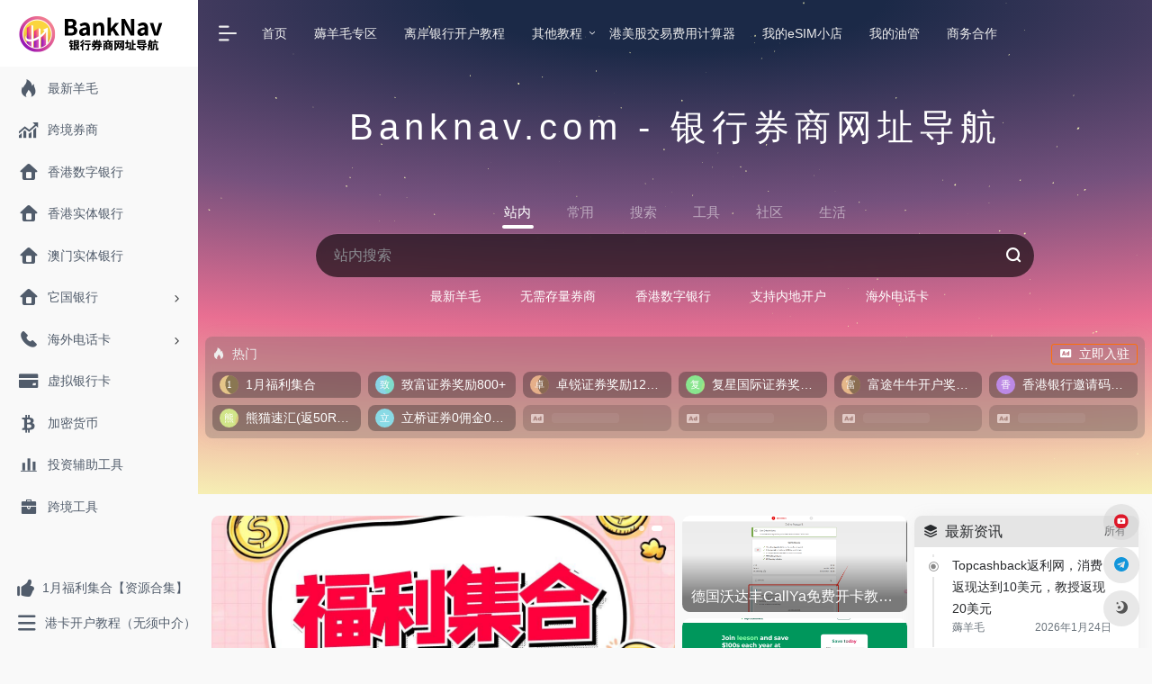

--- FILE ---
content_type: text/html; charset=UTF-8
request_url: https://www.banknav.com/
body_size: 47709
content:
<!DOCTYPE html>
<html lang="zh-Hans" class="io-grey-mode">
<head> 
<script>
    var default_c = "io-grey-mode";
    var night = document.cookie.replace(/(?:(?:^|.*;\s*)io_night_mode\s*\=\s*([^;]*).*$)|^.*$/, "$1"); 
    try {
        if (night === "0" || (!night && window.matchMedia("(prefers-color-scheme: dark)").matches)) {
            document.documentElement.classList.add("io-black-mode");
            document.documentElement.classList.remove(default_c);
        } else {
            document.documentElement.classList.remove("io-black-mode");
            document.documentElement.classList.add(default_c);
        }
    } catch (_) {}
</script><meta charset="UTF-8">
<meta name="renderer" content="webkit">
<meta name="force-rendering" content="webkit">
<meta http-equiv="X-UA-Compatible" content="IE=edge, chrome=1">
<meta name="viewport" content="width=device-width, initial-scale=1.0, user-scalable=0, minimum-scale=1.0, maximum-scale=0.0, viewport-fit=cover">
<title>BankNav - 港美股券商网址导航 | 找港美股券商，一个导航就够</title>
<meta name="theme-color" content="#f9f9f9" />
<meta name="keywords" content="" />
<meta name="description" content="" />
<meta property="og:type" content="website">
<meta property="og:url" content="https://www.banknav.com"/> 
<meta property="og:title" content="BankNav - 港美股券商网址导航 | 找港美股券商，一个导航就够">
<meta property="og:description" content="">
<meta property="og:image" content="https://www.banknav.com/wp-content/themes/onenav/screenshot.jpg">
<meta property="og:site_name" content="BankNav &#8211; 港美股券商网址导航">
<link rel="shortcut icon" href="https://www.banknav.com/wp-content/uploads/2024/12/1734865045-icon.png">
<link rel="apple-touch-icon" href="https://www.banknav.com/wp-content/uploads/2024/12/1734865045-icon.png">
<!--[if IE]><script src="https://www.banknav.com/wp-content/themes/onenav/js/html5.min.js"></script><![endif]-->
<meta name='robots' content='max-image-preview:large' />
<link rel='dns-prefetch' href='//www.banknav.com' />
<link rel='dns-prefetch' href='//at.alicdn.com' />
<style id='wp-img-auto-sizes-contain-inline-css' type='text/css'>
img:is([sizes=auto i],[sizes^="auto," i]){contain-intrinsic-size:3000px 1500px}
/*# sourceURL=wp-img-auto-sizes-contain-inline-css */
</style>
<style id='wp-block-library-inline-css' type='text/css'>
:root{--wp-block-synced-color:#7a00df;--wp-block-synced-color--rgb:122,0,223;--wp-bound-block-color:var(--wp-block-synced-color);--wp-editor-canvas-background:#ddd;--wp-admin-theme-color:#007cba;--wp-admin-theme-color--rgb:0,124,186;--wp-admin-theme-color-darker-10:#006ba1;--wp-admin-theme-color-darker-10--rgb:0,107,160.5;--wp-admin-theme-color-darker-20:#005a87;--wp-admin-theme-color-darker-20--rgb:0,90,135;--wp-admin-border-width-focus:2px}@media (min-resolution:192dpi){:root{--wp-admin-border-width-focus:1.5px}}.wp-element-button{cursor:pointer}:root .has-very-light-gray-background-color{background-color:#eee}:root .has-very-dark-gray-background-color{background-color:#313131}:root .has-very-light-gray-color{color:#eee}:root .has-very-dark-gray-color{color:#313131}:root .has-vivid-green-cyan-to-vivid-cyan-blue-gradient-background{background:linear-gradient(135deg,#00d084,#0693e3)}:root .has-purple-crush-gradient-background{background:linear-gradient(135deg,#34e2e4,#4721fb 50%,#ab1dfe)}:root .has-hazy-dawn-gradient-background{background:linear-gradient(135deg,#faaca8,#dad0ec)}:root .has-subdued-olive-gradient-background{background:linear-gradient(135deg,#fafae1,#67a671)}:root .has-atomic-cream-gradient-background{background:linear-gradient(135deg,#fdd79a,#004a59)}:root .has-nightshade-gradient-background{background:linear-gradient(135deg,#330968,#31cdcf)}:root .has-midnight-gradient-background{background:linear-gradient(135deg,#020381,#2874fc)}:root{--wp--preset--font-size--normal:16px;--wp--preset--font-size--huge:42px}.has-regular-font-size{font-size:1em}.has-larger-font-size{font-size:2.625em}.has-normal-font-size{font-size:var(--wp--preset--font-size--normal)}.has-huge-font-size{font-size:var(--wp--preset--font-size--huge)}.has-text-align-center{text-align:center}.has-text-align-left{text-align:left}.has-text-align-right{text-align:right}.has-fit-text{white-space:nowrap!important}#end-resizable-editor-section{display:none}.aligncenter{clear:both}.items-justified-left{justify-content:flex-start}.items-justified-center{justify-content:center}.items-justified-right{justify-content:flex-end}.items-justified-space-between{justify-content:space-between}.screen-reader-text{border:0;clip-path:inset(50%);height:1px;margin:-1px;overflow:hidden;padding:0;position:absolute;width:1px;word-wrap:normal!important}.screen-reader-text:focus{background-color:#ddd;clip-path:none;color:#444;display:block;font-size:1em;height:auto;left:5px;line-height:normal;padding:15px 23px 14px;text-decoration:none;top:5px;width:auto;z-index:100000}html :where(.has-border-color){border-style:solid}html :where([style*=border-top-color]){border-top-style:solid}html :where([style*=border-right-color]){border-right-style:solid}html :where([style*=border-bottom-color]){border-bottom-style:solid}html :where([style*=border-left-color]){border-left-style:solid}html :where([style*=border-width]){border-style:solid}html :where([style*=border-top-width]){border-top-style:solid}html :where([style*=border-right-width]){border-right-style:solid}html :where([style*=border-bottom-width]){border-bottom-style:solid}html :where([style*=border-left-width]){border-left-style:solid}html :where(img[class*=wp-image-]){height:auto;max-width:100%}:where(figure){margin:0 0 1em}html :where(.is-position-sticky){--wp-admin--admin-bar--position-offset:var(--wp-admin--admin-bar--height,0px)}@media screen and (max-width:600px){html :where(.is-position-sticky){--wp-admin--admin-bar--position-offset:0px}}

/*# sourceURL=wp-block-library-inline-css */
</style><style id='global-styles-inline-css' type='text/css'>
:root{--wp--preset--aspect-ratio--square: 1;--wp--preset--aspect-ratio--4-3: 4/3;--wp--preset--aspect-ratio--3-4: 3/4;--wp--preset--aspect-ratio--3-2: 3/2;--wp--preset--aspect-ratio--2-3: 2/3;--wp--preset--aspect-ratio--16-9: 16/9;--wp--preset--aspect-ratio--9-16: 9/16;--wp--preset--color--black: #000000;--wp--preset--color--cyan-bluish-gray: #abb8c3;--wp--preset--color--white: #ffffff;--wp--preset--color--pale-pink: #f78da7;--wp--preset--color--vivid-red: #cf2e2e;--wp--preset--color--luminous-vivid-orange: #ff6900;--wp--preset--color--luminous-vivid-amber: #fcb900;--wp--preset--color--light-green-cyan: #7bdcb5;--wp--preset--color--vivid-green-cyan: #00d084;--wp--preset--color--pale-cyan-blue: #8ed1fc;--wp--preset--color--vivid-cyan-blue: #0693e3;--wp--preset--color--vivid-purple: #9b51e0;--wp--preset--gradient--vivid-cyan-blue-to-vivid-purple: linear-gradient(135deg,rgb(6,147,227) 0%,rgb(155,81,224) 100%);--wp--preset--gradient--light-green-cyan-to-vivid-green-cyan: linear-gradient(135deg,rgb(122,220,180) 0%,rgb(0,208,130) 100%);--wp--preset--gradient--luminous-vivid-amber-to-luminous-vivid-orange: linear-gradient(135deg,rgb(252,185,0) 0%,rgb(255,105,0) 100%);--wp--preset--gradient--luminous-vivid-orange-to-vivid-red: linear-gradient(135deg,rgb(255,105,0) 0%,rgb(207,46,46) 100%);--wp--preset--gradient--very-light-gray-to-cyan-bluish-gray: linear-gradient(135deg,rgb(238,238,238) 0%,rgb(169,184,195) 100%);--wp--preset--gradient--cool-to-warm-spectrum: linear-gradient(135deg,rgb(74,234,220) 0%,rgb(151,120,209) 20%,rgb(207,42,186) 40%,rgb(238,44,130) 60%,rgb(251,105,98) 80%,rgb(254,248,76) 100%);--wp--preset--gradient--blush-light-purple: linear-gradient(135deg,rgb(255,206,236) 0%,rgb(152,150,240) 100%);--wp--preset--gradient--blush-bordeaux: linear-gradient(135deg,rgb(254,205,165) 0%,rgb(254,45,45) 50%,rgb(107,0,62) 100%);--wp--preset--gradient--luminous-dusk: linear-gradient(135deg,rgb(255,203,112) 0%,rgb(199,81,192) 50%,rgb(65,88,208) 100%);--wp--preset--gradient--pale-ocean: linear-gradient(135deg,rgb(255,245,203) 0%,rgb(182,227,212) 50%,rgb(51,167,181) 100%);--wp--preset--gradient--electric-grass: linear-gradient(135deg,rgb(202,248,128) 0%,rgb(113,206,126) 100%);--wp--preset--gradient--midnight: linear-gradient(135deg,rgb(2,3,129) 0%,rgb(40,116,252) 100%);--wp--preset--font-size--small: 13px;--wp--preset--font-size--medium: 20px;--wp--preset--font-size--large: 36px;--wp--preset--font-size--x-large: 42px;--wp--preset--spacing--20: 0.44rem;--wp--preset--spacing--30: 0.67rem;--wp--preset--spacing--40: 1rem;--wp--preset--spacing--50: 1.5rem;--wp--preset--spacing--60: 2.25rem;--wp--preset--spacing--70: 3.38rem;--wp--preset--spacing--80: 5.06rem;--wp--preset--shadow--natural: 6px 6px 9px rgba(0, 0, 0, 0.2);--wp--preset--shadow--deep: 12px 12px 50px rgba(0, 0, 0, 0.4);--wp--preset--shadow--sharp: 6px 6px 0px rgba(0, 0, 0, 0.2);--wp--preset--shadow--outlined: 6px 6px 0px -3px rgb(255, 255, 255), 6px 6px rgb(0, 0, 0);--wp--preset--shadow--crisp: 6px 6px 0px rgb(0, 0, 0);}:where(.is-layout-flex){gap: 0.5em;}:where(.is-layout-grid){gap: 0.5em;}body .is-layout-flex{display: flex;}.is-layout-flex{flex-wrap: wrap;align-items: center;}.is-layout-flex > :is(*, div){margin: 0;}body .is-layout-grid{display: grid;}.is-layout-grid > :is(*, div){margin: 0;}:where(.wp-block-columns.is-layout-flex){gap: 2em;}:where(.wp-block-columns.is-layout-grid){gap: 2em;}:where(.wp-block-post-template.is-layout-flex){gap: 1.25em;}:where(.wp-block-post-template.is-layout-grid){gap: 1.25em;}.has-black-color{color: var(--wp--preset--color--black) !important;}.has-cyan-bluish-gray-color{color: var(--wp--preset--color--cyan-bluish-gray) !important;}.has-white-color{color: var(--wp--preset--color--white) !important;}.has-pale-pink-color{color: var(--wp--preset--color--pale-pink) !important;}.has-vivid-red-color{color: var(--wp--preset--color--vivid-red) !important;}.has-luminous-vivid-orange-color{color: var(--wp--preset--color--luminous-vivid-orange) !important;}.has-luminous-vivid-amber-color{color: var(--wp--preset--color--luminous-vivid-amber) !important;}.has-light-green-cyan-color{color: var(--wp--preset--color--light-green-cyan) !important;}.has-vivid-green-cyan-color{color: var(--wp--preset--color--vivid-green-cyan) !important;}.has-pale-cyan-blue-color{color: var(--wp--preset--color--pale-cyan-blue) !important;}.has-vivid-cyan-blue-color{color: var(--wp--preset--color--vivid-cyan-blue) !important;}.has-vivid-purple-color{color: var(--wp--preset--color--vivid-purple) !important;}.has-black-background-color{background-color: var(--wp--preset--color--black) !important;}.has-cyan-bluish-gray-background-color{background-color: var(--wp--preset--color--cyan-bluish-gray) !important;}.has-white-background-color{background-color: var(--wp--preset--color--white) !important;}.has-pale-pink-background-color{background-color: var(--wp--preset--color--pale-pink) !important;}.has-vivid-red-background-color{background-color: var(--wp--preset--color--vivid-red) !important;}.has-luminous-vivid-orange-background-color{background-color: var(--wp--preset--color--luminous-vivid-orange) !important;}.has-luminous-vivid-amber-background-color{background-color: var(--wp--preset--color--luminous-vivid-amber) !important;}.has-light-green-cyan-background-color{background-color: var(--wp--preset--color--light-green-cyan) !important;}.has-vivid-green-cyan-background-color{background-color: var(--wp--preset--color--vivid-green-cyan) !important;}.has-pale-cyan-blue-background-color{background-color: var(--wp--preset--color--pale-cyan-blue) !important;}.has-vivid-cyan-blue-background-color{background-color: var(--wp--preset--color--vivid-cyan-blue) !important;}.has-vivid-purple-background-color{background-color: var(--wp--preset--color--vivid-purple) !important;}.has-black-border-color{border-color: var(--wp--preset--color--black) !important;}.has-cyan-bluish-gray-border-color{border-color: var(--wp--preset--color--cyan-bluish-gray) !important;}.has-white-border-color{border-color: var(--wp--preset--color--white) !important;}.has-pale-pink-border-color{border-color: var(--wp--preset--color--pale-pink) !important;}.has-vivid-red-border-color{border-color: var(--wp--preset--color--vivid-red) !important;}.has-luminous-vivid-orange-border-color{border-color: var(--wp--preset--color--luminous-vivid-orange) !important;}.has-luminous-vivid-amber-border-color{border-color: var(--wp--preset--color--luminous-vivid-amber) !important;}.has-light-green-cyan-border-color{border-color: var(--wp--preset--color--light-green-cyan) !important;}.has-vivid-green-cyan-border-color{border-color: var(--wp--preset--color--vivid-green-cyan) !important;}.has-pale-cyan-blue-border-color{border-color: var(--wp--preset--color--pale-cyan-blue) !important;}.has-vivid-cyan-blue-border-color{border-color: var(--wp--preset--color--vivid-cyan-blue) !important;}.has-vivid-purple-border-color{border-color: var(--wp--preset--color--vivid-purple) !important;}.has-vivid-cyan-blue-to-vivid-purple-gradient-background{background: var(--wp--preset--gradient--vivid-cyan-blue-to-vivid-purple) !important;}.has-light-green-cyan-to-vivid-green-cyan-gradient-background{background: var(--wp--preset--gradient--light-green-cyan-to-vivid-green-cyan) !important;}.has-luminous-vivid-amber-to-luminous-vivid-orange-gradient-background{background: var(--wp--preset--gradient--luminous-vivid-amber-to-luminous-vivid-orange) !important;}.has-luminous-vivid-orange-to-vivid-red-gradient-background{background: var(--wp--preset--gradient--luminous-vivid-orange-to-vivid-red) !important;}.has-very-light-gray-to-cyan-bluish-gray-gradient-background{background: var(--wp--preset--gradient--very-light-gray-to-cyan-bluish-gray) !important;}.has-cool-to-warm-spectrum-gradient-background{background: var(--wp--preset--gradient--cool-to-warm-spectrum) !important;}.has-blush-light-purple-gradient-background{background: var(--wp--preset--gradient--blush-light-purple) !important;}.has-blush-bordeaux-gradient-background{background: var(--wp--preset--gradient--blush-bordeaux) !important;}.has-luminous-dusk-gradient-background{background: var(--wp--preset--gradient--luminous-dusk) !important;}.has-pale-ocean-gradient-background{background: var(--wp--preset--gradient--pale-ocean) !important;}.has-electric-grass-gradient-background{background: var(--wp--preset--gradient--electric-grass) !important;}.has-midnight-gradient-background{background: var(--wp--preset--gradient--midnight) !important;}.has-small-font-size{font-size: var(--wp--preset--font-size--small) !important;}.has-medium-font-size{font-size: var(--wp--preset--font-size--medium) !important;}.has-large-font-size{font-size: var(--wp--preset--font-size--large) !important;}.has-x-large-font-size{font-size: var(--wp--preset--font-size--x-large) !important;}
/*# sourceURL=global-styles-inline-css */
</style>

<style id='classic-theme-styles-inline-css' type='text/css'>
/*! This file is auto-generated */
.wp-block-button__link{color:#fff;background-color:#32373c;border-radius:9999px;box-shadow:none;text-decoration:none;padding:calc(.667em + 2px) calc(1.333em + 2px);font-size:1.125em}.wp-block-file__button{background:#32373c;color:#fff;text-decoration:none}
/*# sourceURL=/wp-includes/css/classic-themes.min.css */
</style>
<link rel='stylesheet' id='iconfont-css' href='https://www.banknav.com/wp-content/themes/onenav/css/iconfont.css?ver=4.1812' type='text/css' media='all' />
<link rel='stylesheet' id='iconfont-io-1-css' href='//at.alicdn.com/t/c/font_4798704_ykjwzwzzjj.css' type='text/css' media='all' />
<link rel='stylesheet' id='iconfont-io-2-css' href='//at.alicdn.com/t/c/font_5000739_zehpr9w9n2.css' type='text/css' media='all' />
<link rel='stylesheet' id='bootstrap-css' href='https://www.banknav.com/wp-content/themes/onenav/css/bootstrap.min.css?ver=4.1812' type='text/css' media='all' />
<link rel='stylesheet' id='swiper-css' href='https://www.banknav.com/wp-content/themes/onenav/css/swiper-bundle.min.css?ver=4.1812' type='text/css' media='all' />
<link rel='stylesheet' id='style-css' href='https://www.banknav.com/wp-content/themes/onenav/css/style.min.css?ver=4.1812' type='text/css' media='all' />
<script type="text/javascript" src="https://www.banknav.com/wp-content/themes/onenav/js/jquery.min.js?ver=4.1812" id="jquery-js"></script>
<script type="text/javascript" id="jquery-js-after">
/* <![CDATA[ */
/* <![CDATA[ */ 
        function loadFunc(func) {if (document.all){window.attachEvent("onload",func);}else{window.addEventListener("load",func,false);}}   
        /* ]]]]><![CDATA[> */
//# sourceURL=jquery-js-after
/* ]]> */
</script>
<style>.customize-width{max-width:1900px}.sidebar-nav{width:220px}@media (min-width: 768px){.main-content{margin-left:220px;}.main-content .page-header{left:220px;}}</style><!-- 自定义代码 -->
<!-- Google tag (gtag.js) -->
<script async src="https://www.googletagmanager.com/gtag/js?id=G-HN8S46NRZN"></script>
<script>
  window.dataLayer = window.dataLayer || [];
  function gtag(){dataLayer.push(arguments);}
  gtag('js', new Date());

  gtag('config', 'G-HN8S46NRZN');
</script><!-- end 自定义代码 -->
</head> 
<body class="home blog wp-theme-onenav sidebar_no">
        <div id="sidebar" class="sticky sidebar-nav fade">
            <div class="modal-dialog h-100  sidebar-nav-inner">
                <div class="sidebar-logo border-bottom border-color">
                    <!-- logo -->
                    <div class="logo overflow-hidden">
                                                <h1 class="text-hide position-absolute">BankNav &#8211; 港美股券商网址导航</h1>
                                                <a href="https://www.banknav.com" class="logo-expanded">
                            <img src="https://www.banknav.com/wp-content/uploads/2024/12/1735146679-banknav.png" height="40" class="logo-light" alt="BankNav &#8211; 港美股券商网址导航">
                            <img src="https://www.banknav.com/wp-content/uploads/2024/12/1735146679-banknav2.png" height="40" class="logo-dark d-none" alt="BankNav &#8211; 港美股券商网址导航">
                        </a>
                        <a href="https://www.banknav.com" class="logo-collapsed">
                            <img src="https://www.banknav.com/wp-content/uploads/2024/12/1734865045-icon.png" height="40" class="logo-light" alt="BankNav &#8211; 港美股券商网址导航">
                            <img src="https://www.banknav.com/wp-content/uploads/2024/12/1734865045-icon.png" height="40" class="logo-dark d-none" alt="BankNav &#8211; 港美股券商网址导航">
                        </a>
                    </div>
                    <!-- logo end -->
                </div>
                <div class="sidebar-menu flex-fill">
                    <div class="sidebar-scroll" >
                        <div class="sidebar-menu-inner">
                            <ul> 
                                                                                                        <li class="sidebar-item">
                                            <a href="#term-162" class="smooth">
                                                <i class="iconfont icon-hot icon-fw icon-lg"></i>
                                                <span>最新羊毛</span>
                                            </a>
                                        </li> 
                                                                            <li class="sidebar-item">
                                            <a href="#term-79" class="smooth">
                                                <i class="io io-gupiaozhengquan icon-fw icon-lg"></i>
                                                <span>跨境券商</span>
                                            </a>
                                        </li> 
                                                                            <li class="sidebar-item">
                                            <a href="#term-3" class="smooth">
                                                <i class="iconfont icon-home icon-fw icon-lg"></i>
                                                <span>香港数字银行</span>
                                            </a>
                                        </li> 
                                                                            <li class="sidebar-item">
                                            <a href="#term-4" class="smooth">
                                                <i class="iconfont icon-home icon-fw icon-lg"></i>
                                                <span>香港实体银行</span>
                                            </a>
                                        </li> 
                                                                            <li class="sidebar-item">
                                            <a href="#term-163" class="smooth">
                                                <i class="iconfont icon-home icon-fw icon-lg"></i>
                                                <span>澳门实体银行</span>
                                            </a>
                                        </li> 
                                                                            <li class="sidebar-item">
                                                                                        <a href="#term-70" class="smooth" data-change="#term-70">
                                                <i class="iconfont icon-home icon-fw icon-lg"></i>
                                                <span>它国银行</span>
                                            </a>
                                            <i class="iconfont icon-arrow-r-m sidebar-more text-sm"></i>
                                            <ul >
                                             
                                                <li>
                                                    <a href="#term-70-215" class="smooth"><span>全部银行</span></a>
                                                </li>
                                             
                                                <li>
                                                    <a href="#term-70-216" class="smooth"><span>英国银行</span></a>
                                                </li>
                                             
                                                <li>
                                                    <a href="#term-70-221" class="smooth"><span>德国银行</span></a>
                                                </li>
                                             
                                                <li>
                                                    <a href="#term-70-219" class="smooth"><span>新加坡银行</span></a>
                                                </li>
                                             
                                                <li>
                                                    <a href="#term-70-214" class="smooth"><span>美国银行</span></a>
                                                </li>
                                             
                                                <li>
                                                    <a href="#term-70-218" class="smooth"><span>瑞士银行</span></a>
                                                </li>
                                             
                                                <li>
                                                    <a href="#term-70-217" class="smooth"><span>澳洲银行</span></a>
                                                </li>
                                             
                                                <li>
                                                    <a href="#term-70-220" class="smooth"><span>荷兰银行</span></a>
                                                </li>
                                             
                                                <li>
                                                    <a href="#term-70-222" class="smooth"><span>菲律宾银行</span></a>
                                                </li>
                                                                                        </ul>
                                        </li>
                                                                        <li class="sidebar-item">
                                                                                        <a href="#term-135" class="smooth" data-change="#term-135">
                                                <i class="iconfont icon-phone-num icon-fw icon-lg"></i>
                                                <span>海外电话卡</span>
                                            </a>
                                            <i class="iconfont icon-arrow-r-m sidebar-more text-sm"></i>
                                            <ul >
                                             
                                                <li>
                                                    <a href="#term-135-225" class="smooth"><span>全部</span></a>
                                                </li>
                                             
                                                <li>
                                                    <a href="#term-135-226" class="smooth"><span>英国</span></a>
                                                </li>
                                             
                                                <li>
                                                    <a href="#term-135-235" class="smooth"><span>德国</span></a>
                                                </li>
                                             
                                                <li>
                                                    <a href="#term-135-227" class="smooth"><span>新西兰</span></a>
                                                </li>
                                             
                                                <li>
                                                    <a href="#term-135-240" class="smooth"><span>荷兰</span></a>
                                                </li>
                                             
                                                <li>
                                                    <a href="#term-135-234" class="smooth"><span>爱沙尼亚</span></a>
                                                </li>
                                             
                                                <li>
                                                    <a href="#term-135-233" class="smooth"><span>马来西亚</span></a>
                                                </li>
                                             
                                                <li>
                                                    <a href="#term-135-232" class="smooth"><span>泰国</span></a>
                                                </li>
                                             
                                                <li>
                                                    <a href="#term-135-228" class="smooth"><span>菲律宾</span></a>
                                                </li>
                                             
                                                <li>
                                                    <a href="#term-135-229" class="smooth"><span>香港</span></a>
                                                </li>
                                             
                                                <li>
                                                    <a href="#term-135-230" class="smooth"><span>澳门</span></a>
                                                </li>
                                             
                                                <li>
                                                    <a href="#term-135-237" class="smooth"><span>瑞士</span></a>
                                                </li>
                                             
                                                <li>
                                                    <a href="#term-135-231" class="smooth"><span>美国</span></a>
                                                </li>
                                             
                                                <li>
                                                    <a href="#term-135-238" class="smooth"><span>其他国家</span></a>
                                                </li>
                                             
                                                <li>
                                                    <a href="#term-135-239" class="smooth"><span>平台卡</span></a>
                                                </li>
                                                                                        </ul>
                                        </li>
                                                                        <li class="sidebar-item">
                                            <a href="#term-203" class="smooth">
                                                <i class="io io-xinyongqia icon-fw icon-lg"></i>
                                                <span>虚拟银行卡</span>
                                            </a>
                                        </li> 
                                                                            <li class="sidebar-item">
                                            <a href="#term-204" class="smooth">
                                                <i class="io io-btc icon-fw icon-lg"></i>
                                                <span>加密货币</span>
                                            </a>
                                        </li> 
                                                                            <li class="sidebar-item">
                                            <a href="#term-242" class="smooth">
                                                <i class="io io-icstock icon-fw icon-lg"></i>
                                                <span>投资辅助工具</span>
                                            </a>
                                        </li> 
                                                                            <li class="sidebar-item">
                                            <a href="#term-104" class="smooth">
                                                <i class="io io-gongjubao icon-fw icon-lg"></i>
                                                <span>跨境工具</span>
                                            </a>
                                        </li> 
                                     
                            </ul>
                        </div>
                    </div>
                </div>
                <div class="border-top py-2 border-color">
                    <div class="flex-bottom">
                        <ul> 
                            <li id="menu-item-2561" class="menu-item menu-item-type-post_type menu-item-object-post menu-item-2561 sidebar-item"><a href="https://www.banknav.com/post/2484/">
        <i class="iconfont icon-like icon-fw icon-lg"></i>
                <span>1月福利集合【资源合集】</span></a></li>
<li id="menu-item-564" class="menu-item menu-item-type-taxonomy menu-item-object-category menu-item-564 sidebar-item"><a href="https://www.banknav.com/gkkh/">
        <i class="iconfont icon-classification icon-fw icon-lg"></i>
                <span>港卡开户教程（无须中介）</span></a></li>
 
                        </ul>
                    </div>
                </div>
            </div>
        </div>
        <div class="main-content flex-fill">    <div class="big-header-banner header-nav">
        <div id="header" class="page-header sticky">
            <div class="navbar navbar-expand-md">
                <div class="container-fluid p-0 position-relative">
                    <div class="position-absolute w-100 text-center">
                        <a href="https://www.banknav.com" class="navbar-brand d-md-none m-0" title="BankNav &#8211; 港美股券商网址导航">
                            <img src="https://www.banknav.com/wp-content/uploads/2024/12/1735146679-banknav.png" class="logo-light" alt="BankNav &#8211; 港美股券商网址导航" height="30">
                            <img src="https://www.banknav.com/wp-content/uploads/2024/12/1735146679-banknav2.png" class="logo-dark d-none" alt="BankNav &#8211; 港美股券商网址导航" height="30">
                        </a>
                    </div>
                    <div class="nav-item d-md-none mobile-menu py-2 position-relative"><a href="javascript:" id="sidebar-switch" data-toggle="modal" data-target="#sidebar"><i class="iconfont icon-classification icon-lg"></i></a></div>                    <div class="collapse navbar-collapse order-2 order-md-1">
                        <div class="header-mini-btn">
                            <label>
                                <input id="mini-button" type="checkbox" checked="checked">
                                <svg viewBox="0 0 100 100" xmlns="http://www.w3.org/2000/svg"> 
                                    <path class="line--1" d="M0 40h62c18 0 18-20-17 5L31 55"></path>
                                    <path class="line--2" d="M0 50h80"></path>
                                    <path class="line--3" d="M0 60h62c18 0 18 20-17-5L31 45"></path>
                                </svg>
                            </label>
                        
                        </div>
                                                <ul class="navbar-nav navbar-top site-menu mr-4">
                            <li id="menu-item-594" class="menu-item menu-item-type-custom menu-item-object-custom current-menu-item current_page_item menu-item-home menu-item-594"><a href="https://www.banknav.com/" aria-current="page">首页</a></li>
<li id="menu-item-597" class="menu-item menu-item-type-taxonomy menu-item-object-category menu-item-597"><a href="https://www.banknav.com/%e8%96%85%e7%be%8a%e6%af%9b/">薅羊毛专区</a></li>
<li id="menu-item-592" class="menu-item menu-item-type-taxonomy menu-item-object-category menu-item-592"><a href="https://www.banknav.com/gkkh/">离岸银行开户教程</a></li>
<li id="menu-item-1820" class="menu-item menu-item-type-custom menu-item-object-custom menu-item-has-children menu-item-1820"><a href="#">其他教程</a>
<ul class="sub-menu">
	<li id="menu-item-1821" class="menu-item menu-item-type-taxonomy menu-item-object-category menu-item-1821"><a href="https://www.banknav.com/%e5%88%b8%e5%95%86%e5%bc%80%e6%88%b7/">券商开户相关</a></li>
	<li id="menu-item-1824" class="menu-item menu-item-type-taxonomy menu-item-object-category menu-item-1824"><a href="https://www.banknav.com/%e9%80%9a%e8%ae%af%e7%9b%b8%e5%85%b3/">eSIM/通讯相关</a></li>
	<li id="menu-item-9338" class="menu-item menu-item-type-taxonomy menu-item-object-category menu-item-9338"><a href="https://www.banknav.com/%e5%8a%a0%e5%af%86%e8%b4%a7%e5%b8%81%e7%9b%b8%e5%85%b3/">加密货币相关</a></li>
	<li id="menu-item-1825" class="menu-item menu-item-type-taxonomy menu-item-object-category menu-item-1825"><a href="https://www.banknav.com/%e6%b1%87%e6%ac%be%e7%9b%b8%e5%85%b3/">汇款相关</a></li>
	<li id="menu-item-1822" class="menu-item menu-item-type-taxonomy menu-item-object-category menu-item-1822"><a href="https://www.banknav.com/%e7%bd%91%e7%bb%9c%e7%9b%b8%e5%85%b3%e5%88%86%e4%ba%ab/">网络分享相关</a></li>
</ul>
</li>
<li id="menu-item-1714" class="menu-item menu-item-type-custom menu-item-object-custom menu-item-1714"><a href="https://g.banknav.com/">港美股交易费用计算器</a></li>
<li id="menu-item-9339" class="menu-item menu-item-type-custom menu-item-object-custom menu-item-9339"><a href="https://esimstore.top/">我的eSIM小店</a></li>
<li id="menu-item-1126" class="menu-item menu-item-type-custom menu-item-object-custom menu-item-1126"><a href="https://www.youtube.com/@MrWkjs">我的油管</a></li>
<li id="menu-item-2682" class="menu-item menu-item-type-post_type menu-item-object-page menu-item-2682"><a href="https://www.banknav.com/business/">商务合作</a></li>
 
                        </ul>
                    </div>
                    <ul class="nav navbar-menu text-xs order-1 order-md-2 position-relative">
                                                                                                                    </ul>
                </div>
            </div>
        </div>
        <div class="placeholder"></div>
            </div>
<div class="header-big  canvas-fx mb-4" ><iframe class="canvas-bg" scrolling="no" sandbox="allow-scripts allow-same-origin" src="https://www.banknav.com/wp-content/themes/onenav/fx/io-fx10.html"></iframe> 
<div class="s-search">
<div id="search" class="s-search mx-auto">
        <div class="big-title text-center mb-3 mb-md-5 mt-2">
        <h2 class="h1" style="letter-spacing: 6px;">Banknav.com - 银行券商网址导航</h2>
    </div>
        <div id="search-list-menu" class="">
        <div class="s-type text-center">
            <div class="s-type-list big tab-auto-scrollbar overflow-x-auto">
                <div class="anchor" style="position: absolute; left: 50%; opacity: 0;"></div>
                <label for="type-big-zhannei" class="active" data-page="home" data-id="group-z"><span>站内</span></label><label for="type-google"  data-page="home" data-id="group-a"><span>常用</span></label><label for="type-google1"  data-page="home" data-id="group-b"><span>搜索</span></label><label for="type-br"  data-page="home" data-id="group-c"><span>工具</span></label><label for="type-zhihu"  data-page="home" data-id="group-d"><span>社区</span></label><label for="type-taobao1"  data-page="home" data-id="group-e"><span>生活</span></label>            </div>
        </div>
    </div>
    <form action="https://www.banknav.com?s=" method="get" target="_blank" class="super-search-fm">
        <input type="text" id="search-text" class="form-control smart-tips search-key" zhannei="" placeholder="输入关键字搜索" style="outline:0" autocomplete="off" data-status="true">
        <button type="submit" id="btn_search"><i class="iconfont icon-search"></i></button>
    </form> 
    <div id="search-list" class="hide-type-list">
                    <div class="search-group justify-content-center group-z s-current">
                <ul class="search-type tab-auto-scrollbar overflow-x-auto">
                    <li ><input checked="checked" hidden="" type="radio" name="type" data-page="home" id="type-big-zhannei" value="https://www.banknav.com/?post_type=sites&amp;s=" data-placeholder="站内搜索"></li>
                    <li id="menu-item-404" class="menu-item menu-item-type-taxonomy menu-item-object-favorites menu-item-404"><a href="https://www.banknav.com/post/favorites/%e6%9c%80%e6%96%b0%e7%be%8a%e6%af%9b/">最新羊毛</a></li>
<li id="menu-item-3604" class="menu-item menu-item-type-taxonomy menu-item-object-favorites menu-item-3604"><a href="https://www.banknav.com/post/favorites/%e6%97%a0%e9%9c%80%e5%ad%98%e9%87%8f%e8%af%81%e6%98%8e/">无需存量券商</a></li>
<li id="menu-item-405" class="menu-item menu-item-type-taxonomy menu-item-object-favorites menu-item-405"><a href="https://www.banknav.com/post/favorites/%e6%95%b0%e5%ad%97%e9%93%b6%e8%a1%8c/">香港数字银行</a></li>
<li id="menu-item-406" class="menu-item menu-item-type-taxonomy menu-item-object-favorites menu-item-406"><a href="https://www.banknav.com/post/favorites/%e6%94%af%e6%8c%81%e5%86%85%e5%9c%b0%e5%bc%80%e6%88%b7/">支持内地开户</a></li>
<li id="menu-item-403" class="menu-item menu-item-type-taxonomy menu-item-object-favorites menu-item-403"><a href="https://www.banknav.com/post/favorites/esim/">海外电话卡</a></li>
                </ul>
            </div>
                    <div class="search-group justify-content-center group-a "><ul class="search-type tab-auto-scrollbar overflow-x-auto"><li><input hidden type="radio" name="type" data-page="home" id="type-google" value="https://www.google.com/search?q=%s%" data-placeholder="谷歌两下"><label for="type-google"><span class="text-muted">Google</span></label></li><li><input hidden type="radio" name="type" data-page="home" id="type-baidu" value="https://www.baidu.com/s?wd=%s%" data-placeholder="百度一下"><label for="type-baidu"><span class="text-muted">百度</span></label></li><li><input hidden type="radio" name="type" data-page="home" id="type-zhannei" value="https://www.banknav.com/?post_type=sites&amp;s=%s%" data-placeholder="站内搜索"><label for="type-zhannei"><span class="text-muted">站内</span></label></li><li><input hidden type="radio" name="type" data-page="home" id="type-taobao" value="https://s.taobao.com/search?q=%s%" data-placeholder="淘宝"><label for="type-taobao"><span class="text-muted">淘宝</span></label></li><li><input hidden type="radio" name="type" data-page="home" id="type-bing" value="https://cn.bing.com/search?q=%s%" data-placeholder="微软Bing搜索"><label for="type-bing"><span class="text-muted">Bing</span></label></li></ul></div><div class="search-group justify-content-center group-b "><ul class="search-type tab-auto-scrollbar overflow-x-auto"><li><input hidden type="radio" name="type" data-page="home" id="type-google1" value="https://www.google.com/search?q=%s%" data-placeholder="谷歌两下"><label for="type-google1"><span class="text-muted">Google</span></label></li><li><input hidden type="radio" name="type" data-page="home" id="type-baidu1" value="https://www.baidu.com/s?wd=%s%" data-placeholder="百度一下"><label for="type-baidu1"><span class="text-muted">百度</span></label></li><li><input hidden type="radio" name="type" data-page="home" id="type-360" value="https://www.so.com/s?q=%s%" data-placeholder="360好搜"><label for="type-360"><span class="text-muted">360</span></label></li><li><input hidden type="radio" name="type" data-page="home" id="type-sogo" value="https://www.sogou.com/web?query=%s%" data-placeholder="搜狗搜索"><label for="type-sogo"><span class="text-muted">搜狗</span></label></li><li><input hidden type="radio" name="type" data-page="home" id="type-bing1" value="https://cn.bing.com/search?q=%s%" data-placeholder="微软Bing搜索"><label for="type-bing1"><span class="text-muted">Bing</span></label></li><li><input hidden type="radio" name="type" data-page="home" id="type-sm" value="https://yz.m.sm.cn/s?q=%s%" data-placeholder="UC移动端搜索"><label for="type-sm"><span class="text-muted">神马</span></label></li></ul></div><div class="search-group justify-content-center group-c "><ul class="search-type tab-auto-scrollbar overflow-x-auto"><li><input hidden type="radio" name="type" data-page="home" id="type-br" value="https://seo.5118.com/%s%?t=ydm" data-placeholder="请输入网址(不带https://)"><label for="type-br"><span class="text-muted">权重查询</span></label></li><li><input hidden type="radio" name="type" data-page="home" id="type-links" value="https://ahrefs.5118.com/%s%?t=ydm" data-placeholder="请输入网址(不带https://)"><label for="type-links"><span class="text-muted">友链检测</span></label></li><li><input hidden type="radio" name="type" data-page="home" id="type-icp" value="https://icp.5118.com/domain/%s%?t=ydm" data-placeholder="请输入网址(不带https://)"><label for="type-icp"><span class="text-muted">备案查询</span></label></li><li><input hidden type="radio" name="type" data-page="home" id="type-seo" value="https://seo.5118.com/%s%?t=ydm" data-placeholder="请输入网址(不带https://)"><label for="type-seo"><span class="text-muted">SEO查询</span></label></li><li><input hidden type="radio" name="type" data-page="home" id="type-ciku" value="https://www.5118.com/seo/newrelated/%s%?t=ydm" data-placeholder="请输入关键词"><label for="type-ciku"><span class="text-muted">关键词挖掘</span></label></li><li><input hidden type="radio" name="type" data-page="home" id="type-51key" value="https://so.5118.com/all/%s%?t=ydm" data-placeholder="请输入关键词"><label for="type-51key"><span class="text-muted">素材搜索</span></label></li><li><input hidden type="radio" name="type" data-page="home" id="type-51kt" value="https://www.kt1.com/wordfrequency/yuliao/%s%?t=ydm" data-placeholder="请输入关键词"><label for="type-51kt"><span class="text-muted">大数据词云</span></label></li></ul></div><div class="search-group justify-content-center group-d "><ul class="search-type tab-auto-scrollbar overflow-x-auto"><li><input hidden type="radio" name="type" data-page="home" id="type-zhihu" value="https://www.zhihu.com/search?type=content&amp;q=%s%" data-placeholder="知乎"><label for="type-zhihu"><span class="text-muted">知乎</span></label></li><li><input hidden type="radio" name="type" data-page="home" id="type-wechat" value="https://weixin.sogou.com/weixin?type=2&amp;query=%s%" data-placeholder="微信"><label for="type-wechat"><span class="text-muted">微信</span></label></li><li><input hidden type="radio" name="type" data-page="home" id="type-weibo" value="https://s.weibo.com/weibo/%s%" data-placeholder="微博"><label for="type-weibo"><span class="text-muted">微博</span></label></li><li><input hidden type="radio" name="type" data-page="home" id="type-douban" value="https://www.douban.com/search?q=%s%" data-placeholder="豆瓣"><label for="type-douban"><span class="text-muted">豆瓣</span></label></li><li><input hidden type="radio" name="type" data-page="home" id="type-why" value="https://ask.seowhy.com/search/?q=%s%" data-placeholder="SEO问答社区"><label for="type-why"><span class="text-muted">搜外问答</span></label></li></ul></div><div class="search-group justify-content-center group-e "><ul class="search-type tab-auto-scrollbar overflow-x-auto"><li><input hidden type="radio" name="type" data-page="home" id="type-taobao1" value="https://s.taobao.com/search?q=%s%" data-placeholder="淘宝"><label for="type-taobao1"><span class="text-muted">淘宝</span></label></li><li><input hidden type="radio" name="type" data-page="home" id="type-jd" value="https://search.jd.com/Search?keyword=%s%" data-placeholder="京东"><label for="type-jd"><span class="text-muted">京东</span></label></li><li><input hidden type="radio" name="type" data-page="home" id="type-xiachufang" value="https://www.xiachufang.com/search/?keyword=%s%" data-placeholder="下厨房"><label for="type-xiachufang"><span class="text-muted">下厨房</span></label></li><li><input hidden type="radio" name="type" data-page="home" id="type-xiangha" value="https://www.xiangha.com/so/?q=caipu&amp;s=%s%" data-placeholder="香哈菜谱"><label for="type-xiangha"><span class="text-muted">香哈菜谱</span></label></li><li><input hidden type="radio" name="type" data-page="home" id="type-12306" value="https://www.12306.cn/?%s%" data-placeholder="12306"><label for="type-12306"><span class="text-muted">12306</span></label></li><li><input hidden type="radio" name="type" data-page="home" id="type-kd100" value="https://www.kuaidi100.com/?%s%" data-placeholder="快递100"><label for="type-kd100"><span class="text-muted">快递100</span></label></li><li><input hidden type="radio" name="type" data-page="home" id="type-qunar" value="https://www.qunar.com/?%s%" data-placeholder="去哪儿"><label for="type-qunar"><span class="text-muted">去哪儿</span></label></li></ul></div>    </div>
    <div class="card search-smart-tips" style="display: none">
        <ul></ul>
    </div>
</div>
</div>
<div class="bulletin-big mx-3 mx-md-0"> </div><div class="auto-ad-url text-center my-4 mx-2 mb-n4 mb-md-n5 position-relative z-index-1"><div class="card my-0 mx-auto io-radius"><div class="card-head d-flex align-items-center pb-0 px-2 pt-2"><div class="text-sm"><i class="iconfont icon-hot mr-2"></i>热门</div><a href="https://www.banknav.com/wp-admin/admin-ajax.php?action=pay_auto_ad_modal&loc=home" class="btn vc-yellow btn-outline btn-sm py-0 io-ajax-modal-get nofx ml-auto" data-modal_type="overflow-hidden"><i class="iconfont icon-ad-copy mr-2"></i>立即入驻</a></div><div class="card-body pt-1 pb-1 px-2 row row-xs io-ajax-auto" data-href="https://www.banknav.com/wp-admin/admin-ajax.php?action=get_auto_ad_url_list&loc=home"><div class="d-flex align-items-center justify-content-center text-muted h-100 w-100"><i class="iconfont icon-loading icon-spin icon-2x"></i></div></div></div></div></div>  <div id="content" class="container container-fluid customize-width">
<div class="home-widget-group" >
<div class="slice-article mb-4"> 
<div class="row no-gutters">
    <div class="col-12 col-md-7 col-lg-8 col-xl-6"> 
    <div class="swiper swiper-post-module rounded-xl">
        <div class="swiper-wrapper"><div class="swiper-slide media media-21x9"><a class="media-content media-title-bg" href="https://www.banknav.com/post/6882/" target="_blank" rel="external noopener nofollow" data-bg="url(https://www.banknav.com/wp-content/uploads/2025/08/1756562127-20250830215508.jpg)"><span class="carousel-caption d-none d-md-block">致富证券开户入金教程，无需存量证明，全套中国资料即可开户</span></a></div><div class="swiper-slide media media-21x9"><a class="media-content media-title-bg" href="https://www.banknav.com/post/2484/" target="_blank" rel="external noopener nofollow" data-bg="url(https://www.banknav.com/wp-content/uploads/2025/04/1763302645-图怪兽_未命名-14.jpg)"><span class="carousel-caption d-none d-md-block">12月福利集合【资源合集】</span></a></div></div>
        <div class="swiper-pagination carousel-blog"></div>
    </div></div>
<div class="col-12 col-xl-3 d-none d-xl-block pl-0 pl-md-2">
    <div class="h-100 d-flex flex-column justify-content-between">
      
        <div class="media media-21x9 rounded-xl">
                        <a class="media-content media-title-bg" href="https://www.banknav.com/post/2282/" target="_blank" data-src="https://www.banknav.com/wp-content/uploads/2025/03/1743310404-image.png">
                            <span class="media-title d-none d-md-block overflowClip_1">德国沃达丰CallYa免费开卡教程，0月租，保号神卡</span>
            </a>                                                       
        </div> 
      
        <div class="media media-21x9 rounded-xl">
                        <a class="media-content media-title-bg" href="https://www.banknav.com/post/11794/" target="_blank" data-src="https://www.banknav.com/wp-content/uploads/2026/01/1769228304-1.png">
                            <span class="media-title d-none d-md-block overflowClip_1">Topcashback返利网，消费返现达到10美元，教授返现20美元</span>
            </a>                                                       
        </div> 
                           
    </div>
</div>    <div class="col-12 col-md-5 col-lg-4 col-xl-3 mt-4 mt-md-0">
        <div class="card new-news mb-0 overflow-hidden rounded-xl">
            <h3 class="h6 news_title"><i class="iconfont icon-category"></i>&nbsp;&nbsp;最新资讯</h3>
            <a class="news_all_btn text-xs" href="https://www.banknav.com/bolg/" target="_blank" title="最新资讯">所有</a>
            <ul>
             
                <li>
                    <i class="iconfont icon-point"></i> 
                    <a class="text-sm" href="https://www.banknav.com/post/11794/" target="_blank"><span>Topcashback返利网，消费返现达到10美元，教授返现20美元</span></a>
                    <div class="d-flex flex-fill text-xs text-muted">
                                                <a class="mr-2" href="https://www.banknav.com/%e8%96%85%e7%be%8a%e6%af%9b/" target="_blank">薅羊毛</a>
                                                <div class="flex-fill"></div>
                        2026年1月24日                    </div>
                </li> 
             
                <li>
                    <i class="iconfont icon-point"></i> 
                    <a class="text-sm" href="https://www.banknav.com/post/11746/" target="_blank"><span>Shoop.de返利网新用户任意消费一笔大于10欧元，奖励10欧元</span></a>
                    <div class="d-flex flex-fill text-xs text-muted">
                                                <a class="mr-2" href="https://www.banknav.com/%e8%96%85%e7%be%8a%e6%af%9b/" target="_blank">薅羊毛</a>
                                                <div class="flex-fill"></div>
                        2026年1月21日                    </div>
                </li> 
             
                <li>
                    <i class="iconfont icon-point"></i> 
                    <a class="text-sm" href="https://www.banknav.com/post/11680/" target="_blank"><span>尼日利亚MTN eSIM使用指南：购卡-激活-充值-保号全过程</span></a>
                    <div class="d-flex flex-fill text-xs text-muted">
                                                <a class="mr-2" href="https://www.banknav.com/%e9%80%9a%e8%ae%af%e7%9b%b8%e5%85%b3/" target="_blank">eSIM/通讯相关</a>
                                                <div class="flex-fill"></div>
                        2026年1月20日                    </div>
                </li> 
             
                <li>
                    <i class="iconfont icon-point"></i> 
                    <a class="text-sm" href="https://www.banknav.com/post/11651/" target="_blank"><span>币安（Binance）使用菲律宾税卡，更新身份信息教程</span></a>
                    <div class="d-flex flex-fill text-xs text-muted">
                                                <a class="mr-2" href="https://www.banknav.com/%e7%bd%91%e7%bb%9c%e7%9b%b8%e5%85%b3%e5%88%86%e4%ba%ab/" target="_blank">网络相关分享</a>
                                                <div class="flex-fill"></div>
                        2026年1月17日                    </div>
                </li> 
             
                <li>
                    <i class="iconfont icon-point"></i> 
                    <a class="text-sm" href="https://www.banknav.com/post/11634/" target="_blank"><span>SMS-Activate余额转移到Hero-sms教程</span></a>
                    <div class="d-flex flex-fill text-xs text-muted">
                                                <a class="mr-2" href="https://www.banknav.com/%e7%bd%91%e7%bb%9c%e7%9b%b8%e5%85%b3%e5%88%86%e4%ba%ab/" target="_blank">网络相关分享</a>
                                                <div class="flex-fill"></div>
                        2026年1月16日                    </div>
                </li> 
             
                <li>
                    <i class="iconfont icon-point"></i> 
                    <a class="text-sm" href="https://www.banknav.com/post/11571/" target="_blank"><span>DeCard免开卡费，无年费，无充值费，无交易手续费，非本币交易1.8% 交易手续费</span></a>
                    <div class="d-flex flex-fill text-xs text-muted">
                                                <a class="mr-2" href="https://www.banknav.com/%e8%99%9a%e6%8b%9f%e9%93%b6%e8%a1%8c%e5%8d%a1/" target="_blank">虚拟银行卡</a>
                                                <div class="flex-fill"></div>
                        2026年1月15日                    </div>
                </li> 
             
                <li>
                    <i class="iconfont icon-point"></i> 
                    <a class="text-sm" href="https://www.banknav.com/post/11533/" target="_blank"><span>币安（Binance）注册教程，支持CN身份/菲律宾税卡KYC</span></a>
                    <div class="d-flex flex-fill text-xs text-muted">
                                                <a class="mr-2" href="https://www.banknav.com/%e4%ba%a4%e6%98%93%e6%89%80/" target="_blank">交易所</a>
                                                <div class="flex-fill"></div>
                        2026年1月14日                    </div>
                </li> 
             
                <li>
                    <i class="iconfont icon-point"></i> 
                    <a class="text-sm" href="https://www.banknav.com/post/11496/" target="_blank"><span>动动手指，耗200U大羊毛，2026年1月20日结束</span></a>
                    <div class="d-flex flex-fill text-xs text-muted">
                                                <a class="mr-2" href="https://www.banknav.com/%e8%96%85%e7%be%8a%e6%af%9b/" target="_blank">薅羊毛</a>
                                                <div class="flex-fill"></div>
                        2026年1月13日                    </div>
                </li> 
             
                <li>
                    <i class="iconfont icon-point"></i> 
                    <a class="text-sm" href="https://www.banknav.com/post/11429/" target="_blank"><span>Solflare Card免费开卡，无年费，无充值费，无交易手续费，非美元交易1%货币转换费 </span></a>
                    <div class="d-flex flex-fill text-xs text-muted">
                                                <a class="mr-2" href="https://www.banknav.com/%e5%8a%a0%e5%af%86%e8%b4%a7%e5%b8%81%e7%9b%b8%e5%85%b3/" target="_blank">加密货币相关</a>
                                                <div class="flex-fill"></div>
                        2026年1月12日                    </div>
                </li> 
             
                <li>
                    <i class="iconfont icon-point"></i> 
                    <a class="text-sm" href="https://www.banknav.com/post/11159/" target="_blank"><span>手续费返佣30%，Backpack交易所注册入金-无损出金到天星银行全流程</span></a>
                    <div class="d-flex flex-fill text-xs text-muted">
                                                <a class="mr-2" href="https://www.banknav.com/%e4%ba%a4%e6%98%93%e6%89%80/" target="_blank">交易所</a>
                                                <div class="flex-fill"></div>
                        2026年1月9日                    </div>
                </li> 
                        </ul>
        </div>
    </div>
</div>
</div>
</div>

<div class="content">
    <div class="content-wrap">
        <div class="content-layout">
                <div class="d-flex flex-fill align-items-center mb-4">
            <h4 class="text-gray text-lg m-0">
                <i class="site-tag iconfont icon-tag icon-lg mr-1" id="term-162"></i>
                最新羊毛            </h4>
            <div class="flex-fill"></div>
                    </div>
        <div class="row io-mx-n2">
        <div class="url-card io-px-2  col-2a col-sm-2a col-md-2a col-lg-3a col-xl-5a col-xxl-6a   ">
        <div class="url-body default ">    
            <a href="https://www.banknav.com/post/1429/" target="_blank"  data-id="1503" data-url="https://www.banknav.com/post/1429" class="card no-c is-views mb-4 site-1503" data-toggle="tooltip" data-placement="bottom"  title="通过我邀请链接额外返现300港币红包">
                <div class="card-body url-content d-flex align-items-center"> 
                                        <div class="url-img rounded-circle mr-2 d-flex align-items-center justify-content-center">
                        <img class=" lazy unfancybox" src="https://www.banknav.com/wp-content/themes/onenav/images/favicon.png" data-src="https://www.banknav.com/wp-content/uploads/2025/02/1740458202-favicon-1.png"  height="auto" width="auto"  alt="复星证券(返现300HKD)"> 
                    </div>
                                        <div class="url-info flex-fill">
                        <div class="text-sm overflowClip_1">
                        <strong>复星证券(返现300HKD)</strong>
                        </div>
                        <p class="overflowClip_1 m-0 text-muted text-xs">通过我邀请链接额外返现300港币红包</p>
                    </div>
                </div> 
            </a> 
                    </div>
</div><div class="url-card io-px-2  col-2a col-sm-2a col-md-2a col-lg-3a col-xl-5a col-xxl-6a   ">
        <div class="url-body default ">    
            <a href="https://www.banknav.com/post/6882/" target="_blank"  data-id="3375" data-url="https://www.banknav.com/post/6882" class="card no-c is-views mb-4 site-3375" data-toggle="tooltip" data-placement="bottom"  title="邀请码：MV7684，致富证券成立于1979年，前身为致富投资公司，1996年易名为致富证券有限公司，香港联交所会员，业务涵盖美国证券、香港期货、国际期货、资产管理和投资研究等多种产品和服务">
                <div class="card-body url-content d-flex align-items-center"> 
                                        <div class="url-img rounded-circle mr-2 d-flex align-items-center justify-content-center">
                        <img class=" lazy unfancybox" src="https://www.banknav.com/wp-content/themes/onenav/images/favicon.png" data-src="https://www.banknav.com/wp-content/uploads/2025/05/1748704370-icon.png"  height="auto" width="auto"  alt="致富证券（返现200HKD）"> 
                    </div>
                                        <div class="url-info flex-fill">
                        <div class="text-sm overflowClip_1">
                        <strong>致富证券（返现200HKD）</strong>
                        </div>
                        <p class="overflowClip_1 m-0 text-muted text-xs">邀请码：MV7684，致富证券成立于1979年，前身为致富投资公司，1996年易名为致富证券有限公司，香港联交所会员，业务涵盖美国证券、香港期货、国际期货、资产管理和投资研究等多种产品和服务</p>
                    </div>
                </div> 
            </a> 
                    </div>
</div><div class="url-card io-px-2  col-2a col-sm-2a col-md-2a col-lg-3a col-xl-5a col-xxl-6a   ">
        <div class="url-body default ">    
            <a href="https://www.banknav.com/post/865/" target="_blank"  data-id="189" data-url="https://www.banknav.com/post/865" class="card no-c is-views mb-4 site-189" data-toggle="tooltip" data-placement="bottom"  title="卓锐证券是一个集金融科技与服务为一体的综合型券商品牌，依托金融科技领域的实力，卓锐证券客户遍及中国大陆、中国香港、新加坡、马来西亚、泰国等地区。">
                <div class="card-body url-content d-flex align-items-center"> 
                                        <div class="url-img rounded-circle mr-2 d-flex align-items-center justify-content-center">
                        <img class=" lazy unfancybox" src="https://www.banknav.com/wp-content/themes/onenav/images/favicon.png" data-src="https://www.banknav.com/wp-content/uploads/2024/12/1733210640-20241203151704.png"  height="auto" width="auto"  alt="卓锐证券（返现100HKD）"> 
                    </div>
                                        <div class="url-info flex-fill">
                        <div class="text-sm overflowClip_1">
                        <strong>卓锐证券（返现100HKD）</strong>
                        </div>
                        <p class="overflowClip_1 m-0 text-muted text-xs">卓锐证券是一个集金融科技与服务为一体的综合型券商品牌，依托金融科技领域的实力，卓锐证券客户遍及中国大陆、中国香港、新加坡、马来西亚、泰国等地区。</p>
                    </div>
                </div> 
            </a> 
                    </div>
</div><div class="url-card io-px-2  col-2a col-sm-2a col-md-2a col-lg-3a col-xl-5a col-xxl-6a   ">
        <div class="url-body default ">    
            <a href="https://www.banknav.com/post/391/" target="_blank"  data-id="48" data-url="https://www.banknav.com/post/391" class="card no-c is-views mb-4 site-48" data-toggle="tooltip" data-placement="bottom"  title="专属邀请码：11234377，得10RMB优惠券，联系客服（网页右边），额外得30RMB红包">
                <div class="card-body url-content d-flex align-items-center"> 
                                        <div class="url-img rounded-circle mr-2 d-flex align-items-center justify-content-center">
                        <img class=" lazy unfancybox" src="https://www.banknav.com/wp-content/themes/onenav/images/favicon.png" data-src="https://p.pandaremit.com/h5activity/favicon.ico"  height="auto" width="auto"  alt="熊猫速汇（人民币汇出）"> 
                    </div>
                                        <div class="url-info flex-fill">
                        <div class="text-sm overflowClip_1">
                        <strong>熊猫速汇（人民币汇出）</strong>
                        </div>
                        <p class="overflowClip_1 m-0 text-muted text-xs">专属邀请码：11234377，得10RMB优惠券，联系客服（网页右边），额外得30RMB红包</p>
                    </div>
                </div> 
            </a> 
                    </div>
</div><div class="url-card io-px-2  col-2a col-sm-2a col-md-2a col-lg-3a col-xl-5a col-xxl-6a   ">
        <div class="url-body default ">    
            <a href="https://www.banknav.com/post/391/" target="_blank" rel=" noopener" data-id="3261" data-url="https://www.banknav.com/post/391" class="card no-c is-views mb-4 site-3261" data-toggle="tooltip" data-placement="bottom"  title="使用专属邀请码：11699102，首笔回国免费">
                <div class="card-body url-content d-flex align-items-center"> 
                                        <div class="url-img rounded-circle mr-2 d-flex align-items-center justify-content-center">
                        <img class=" lazy unfancybox" src="https://www.banknav.com/wp-content/themes/onenav/images/favicon.png" data-src="https://p.pandaremit.com/h5activity/favicon.ico"  height="auto" width="auto"  alt="熊猫速汇（新元回国）"> 
                    </div>
                                        <div class="url-info flex-fill">
                        <div class="text-sm overflowClip_1">
                        <strong>熊猫速汇（新元回国）</strong>
                        </div>
                        <p class="overflowClip_1 m-0 text-muted text-xs">使用专属邀请码：11699102，首笔回国免费</p>
                    </div>
                </div> 
            </a> 
                    </div>
</div><div class="url-card io-px-2  col-2a col-sm-2a col-md-2a col-lg-3a col-xl-5a col-xxl-6a   ">
        <div class="url-body default ">    
            <a href="https://www.banknav.com/post/2683/" target="_blank"  data-id="174" data-url="https://www.banknav.com/post/2683" class="card no-c is-views mb-4 site-174" data-toggle="tooltip" data-placement="bottom"  title="深圳富途网络科技有限公司成立于2007年，系腾讯战略投资，纳斯达克上市公司富途 (Nasdaq: FUTU) 旗下公司，主要从事互联网科技类产品嘅研发。团队对互联网产品同技术有住深刻嘅积累同理解，秉承用户至上嘅理念，不断发力产品迭代更新，力图打造多啲优质嘅互联网产品。">
                <div class="card-body url-content d-flex align-items-center"> 
                                        <div class="url-img rounded-circle mr-2 d-flex align-items-center justify-content-center">
                        <img class=" lazy unfancybox" src="https://www.banknav.com/wp-content/themes/onenav/images/favicon.png" data-src="https://static.futunn.com/futunn_common/images/nn_logo.png"  height="auto" width="auto"  alt="富途牛牛（返现200HKD）"> 
                    </div>
                                        <div class="url-info flex-fill">
                        <div class="text-sm overflowClip_1">
                        <strong>富途牛牛（返现200HKD）</strong>
                        </div>
                        <p class="overflowClip_1 m-0 text-muted text-xs">深圳富途网络科技有限公司成立于2007年，系腾讯战略投资，纳斯达克上市公司富途 (Nasdaq: FUTU) 旗下公司，主要从事互联网科技类产品嘅研发。团队对互联网产品同技术有住深刻嘅积累同理解，秉承用户至上嘅理念，不断发力产品迭代更新，力图打造多啲优质嘅互联网产品。</p>
                    </div>
                </div> 
            </a> 
                    </div>
</div><div class="url-card io-px-2  col-2a col-sm-2a col-md-2a col-lg-3a col-xl-5a col-xxl-6a   ">
        <div class="url-body default ">    
            <a href="https://www.banknav.com/post/6312/" target="_blank"  data-id="6625" data-url="https://www.banknav.com/post/6312" class="card no-c is-views mb-4 site-6625" data-toggle="tooltip" data-placement="bottom"  title="Freetrade是一家总部位于英国的券商。主打零交易費，2020年被评为全英最佳线上交易平台第一名，且所有资产都受到英国政府 FCA 监管（给投资者提供85,000 的英镑保护）">
                <div class="card-body url-content d-flex align-items-center"> 
                                        <div class="url-img rounded-circle mr-2 d-flex align-items-center justify-content-center">
                        <img class=" lazy unfancybox" src="https://www.banknav.com/wp-content/themes/onenav/images/favicon.png" data-src="https://www.banknav.com/wp-content/uploads/2025/08/1756048226-photo_2025-08-24_23-10-07.jpg"  height="auto" width="auto"  alt="Freetrade（送10-250英镑股票）"> 
                    </div>
                                        <div class="url-info flex-fill">
                        <div class="text-sm overflowClip_1">
                        <strong>Freetrade（送10-250英镑股票）</strong>
                        </div>
                        <p class="overflowClip_1 m-0 text-muted text-xs">Freetrade是一家总部位于英国的券商。主打零交易費，2020年被评为全英最佳线上交易平台第一名，且所有资产都受到英国政府 FCA 监管（给投资者提供85,000 的英镑保护）</p>
                    </div>
                </div> 
            </a> 
                    </div>
</div><div class="url-card io-px-2  col-2a col-sm-2a col-md-2a col-lg-3a col-xl-5a col-xxl-6a   ">
        <div class="url-body default ">    
            <a href="https://www.banknav.com/post/391/" target="_blank"  data-id="163" data-url="https://www.banknav.com/post/391" class="card no-c is-views mb-4 site-163" data-toggle="tooltip" data-placement="bottom"  title="使用专属邀请码：11314327，首笔回国免费">
                <div class="card-body url-content d-flex align-items-center"> 
                                        <div class="url-img rounded-circle mr-2 d-flex align-items-center justify-content-center">
                        <img class=" lazy unfancybox" src="https://www.banknav.com/wp-content/themes/onenav/images/favicon.png" data-src="https://p.pandaremit.com/h5activity/favicon.ico"  height="auto" width="auto"  alt="熊猫速汇（港币回国）"> 
                    </div>
                                        <div class="url-info flex-fill">
                        <div class="text-sm overflowClip_1">
                        <strong>熊猫速汇（港币回国）</strong>
                        </div>
                        <p class="overflowClip_1 m-0 text-muted text-xs">使用专属邀请码：11314327，首笔回国免费</p>
                    </div>
                </div> 
            </a> 
                    </div>
</div>        </div>   
        <div class="d-flex flex-fill align-items-center mb-4">
            <h4 class="text-gray text-lg m-0">
                <i class="site-tag iconfont icon-tag icon-lg mr-1" id="term-79"></i>
                跨境券商            </h4>
            <div class="flex-fill"></div>
                    </div>
        <div class="row io-mx-n2">
        <div class="url-card io-px-2  col-2a col-sm-2a col-md-2a col-lg-3a col-xl-5a col-xxl-6a   ">
        <div class="url-body default ">    
            <a href="https://www.banknav.com/post/1429/" target="_blank"  data-id="1503" data-url="https://www.banknav.com/post/1429" class="card no-c is-views mb-4 site-1503" data-toggle="tooltip" data-placement="bottom"  title="通过我邀请链接额外返现300港币红包">
                <div class="card-body url-content d-flex align-items-center"> 
                                        <div class="url-img rounded-circle mr-2 d-flex align-items-center justify-content-center">
                        <img class=" lazy unfancybox" src="https://www.banknav.com/wp-content/themes/onenav/images/favicon.png" data-src="https://www.banknav.com/wp-content/uploads/2025/02/1740458202-favicon-1.png"  height="auto" width="auto"  alt="复星证券(返现300HKD)"> 
                    </div>
                                        <div class="url-info flex-fill">
                        <div class="text-sm overflowClip_1">
                        <strong>复星证券(返现300HKD)</strong>
                        </div>
                        <p class="overflowClip_1 m-0 text-muted text-xs">通过我邀请链接额外返现300港币红包</p>
                    </div>
                </div> 
            </a> 
                    </div>
</div><div class="url-card io-px-2  col-2a col-sm-2a col-md-2a col-lg-3a col-xl-5a col-xxl-6a   ">
        <div class="url-body default ">    
            <a href="https://www.banknav.com/post/6882/" target="_blank"  data-id="3375" data-url="https://www.banknav.com/post/6882" class="card no-c is-views mb-4 site-3375" data-toggle="tooltip" data-placement="bottom"  title="邀请码：MV7684，致富证券成立于1979年，前身为致富投资公司，1996年易名为致富证券有限公司，香港联交所会员，业务涵盖美国证券、香港期货、国际期货、资产管理和投资研究等多种产品和服务">
                <div class="card-body url-content d-flex align-items-center"> 
                                        <div class="url-img rounded-circle mr-2 d-flex align-items-center justify-content-center">
                        <img class=" lazy unfancybox" src="https://www.banknav.com/wp-content/themes/onenav/images/favicon.png" data-src="https://www.banknav.com/wp-content/uploads/2025/05/1748704370-icon.png"  height="auto" width="auto"  alt="致富证券（返现200HKD）"> 
                    </div>
                                        <div class="url-info flex-fill">
                        <div class="text-sm overflowClip_1">
                        <strong>致富证券（返现200HKD）</strong>
                        </div>
                        <p class="overflowClip_1 m-0 text-muted text-xs">邀请码：MV7684，致富证券成立于1979年，前身为致富投资公司，1996年易名为致富证券有限公司，香港联交所会员，业务涵盖美国证券、香港期货、国际期货、资产管理和投资研究等多种产品和服务</p>
                    </div>
                </div> 
            </a> 
                    </div>
</div><div class="url-card io-px-2  col-2a col-sm-2a col-md-2a col-lg-3a col-xl-5a col-xxl-6a   ">
        <div class="url-body default ">    
            <a href="https://www.banknav.com/post/865/" target="_blank"  data-id="189" data-url="https://www.banknav.com/post/865" class="card no-c is-views mb-4 site-189" data-toggle="tooltip" data-placement="bottom"  title="卓锐证券是一个集金融科技与服务为一体的综合型券商品牌，依托金融科技领域的实力，卓锐证券客户遍及中国大陆、中国香港、新加坡、马来西亚、泰国等地区。">
                <div class="card-body url-content d-flex align-items-center"> 
                                        <div class="url-img rounded-circle mr-2 d-flex align-items-center justify-content-center">
                        <img class=" lazy unfancybox" src="https://www.banknav.com/wp-content/themes/onenav/images/favicon.png" data-src="https://www.banknav.com/wp-content/uploads/2024/12/1733210640-20241203151704.png"  height="auto" width="auto"  alt="卓锐证券（返现100HKD）"> 
                    </div>
                                        <div class="url-info flex-fill">
                        <div class="text-sm overflowClip_1">
                        <strong>卓锐证券（返现100HKD）</strong>
                        </div>
                        <p class="overflowClip_1 m-0 text-muted text-xs">卓锐证券是一个集金融科技与服务为一体的综合型券商品牌，依托金融科技领域的实力，卓锐证券客户遍及中国大陆、中国香港、新加坡、马来西亚、泰国等地区。</p>
                    </div>
                </div> 
            </a> 
                    </div>
</div><div class="url-card io-px-2  col-2a col-sm-2a col-md-2a col-lg-3a col-xl-5a col-xxl-6a   ">
        <div class="url-body default ">    
            <a href="https://www.banknav.com/post/2683/" target="_blank"  data-id="174" data-url="https://www.banknav.com/post/2683" class="card no-c is-views mb-4 site-174" data-toggle="tooltip" data-placement="bottom"  title="深圳富途网络科技有限公司成立于2007年，系腾讯战略投资，纳斯达克上市公司富途 (Nasdaq: FUTU) 旗下公司，主要从事互联网科技类产品嘅研发。团队对互联网产品同技术有住深刻嘅积累同理解，秉承用户至上嘅理念，不断发力产品迭代更新，力图打造多啲优质嘅互联网产品。">
                <div class="card-body url-content d-flex align-items-center"> 
                                        <div class="url-img rounded-circle mr-2 d-flex align-items-center justify-content-center">
                        <img class=" lazy unfancybox" src="https://www.banknav.com/wp-content/themes/onenav/images/favicon.png" data-src="https://static.futunn.com/futunn_common/images/nn_logo.png"  height="auto" width="auto"  alt="富途牛牛（返现200HKD）"> 
                    </div>
                                        <div class="url-info flex-fill">
                        <div class="text-sm overflowClip_1">
                        <strong>富途牛牛（返现200HKD）</strong>
                        </div>
                        <p class="overflowClip_1 m-0 text-muted text-xs">深圳富途网络科技有限公司成立于2007年，系腾讯战略投资，纳斯达克上市公司富途 (Nasdaq: FUTU) 旗下公司，主要从事互联网科技类产品嘅研发。团队对互联网产品同技术有住深刻嘅积累同理解，秉承用户至上嘅理念，不断发力产品迭代更新，力图打造多啲优质嘅互联网产品。</p>
                    </div>
                </div> 
            </a> 
                    </div>
</div><div class="url-card io-px-2  col-2a col-sm-2a col-md-2a col-lg-3a col-xl-5a col-xxl-6a   ">
        <div class="url-body default ">    
            <a href="https://www.banknav.com/post/6312/" target="_blank"  data-id="6625" data-url="https://www.banknav.com/post/6312" class="card no-c is-views mb-4 site-6625" data-toggle="tooltip" data-placement="bottom"  title="Freetrade是一家总部位于英国的券商。主打零交易費，2020年被评为全英最佳线上交易平台第一名，且所有资产都受到英国政府 FCA 监管（给投资者提供85,000 的英镑保护）">
                <div class="card-body url-content d-flex align-items-center"> 
                                        <div class="url-img rounded-circle mr-2 d-flex align-items-center justify-content-center">
                        <img class=" lazy unfancybox" src="https://www.banknav.com/wp-content/themes/onenav/images/favicon.png" data-src="https://www.banknav.com/wp-content/uploads/2025/08/1756048226-photo_2025-08-24_23-10-07.jpg"  height="auto" width="auto"  alt="Freetrade（送10-250英镑股票）"> 
                    </div>
                                        <div class="url-info flex-fill">
                        <div class="text-sm overflowClip_1">
                        <strong>Freetrade（送10-250英镑股票）</strong>
                        </div>
                        <p class="overflowClip_1 m-0 text-muted text-xs">Freetrade是一家总部位于英国的券商。主打零交易費，2020年被评为全英最佳线上交易平台第一名，且所有资产都受到英国政府 FCA 监管（给投资者提供85,000 的英镑保护）</p>
                    </div>
                </div> 
            </a> 
                    </div>
</div><div class="url-card io-px-2  col-2a col-sm-2a col-md-2a col-lg-3a col-xl-5a col-xxl-6a   ">
        <div class="url-body default ">    
            <a href="https://www.banknav.com/post/876/" target="_blank"  data-id="544" data-url="https://www.banknav.com/post/876" class="card no-c is-views mb-4 site-544" data-toggle="tooltip" data-placement="bottom"  title="港股交易：0佣金0平台费，美股0平台费。立桥国际证券是经香港证监会批准的持牌公司，专注于提供多元化的证券和期货交易服务。作为立桥金融集团旗下的成员，同属于立桥银行、立桥人寿及立桥保险，我们致力于为投资者提供安全可靠的交易平台。  ">
                <div class="card-body url-content d-flex align-items-center"> 
                                        <div class="url-img rounded-circle mr-2 d-flex align-items-center justify-content-center">
                        <img class=" lazy unfancybox" src="https://www.banknav.com/wp-content/themes/onenav/images/favicon.png" data-src="[data-uri]"  height="auto" width="auto"  alt="立桥证券(0佣金0平台费)"> 
                    </div>
                                        <div class="url-info flex-fill">
                        <div class="text-sm overflowClip_1">
                        <strong>立桥证券(0佣金0平台费)</strong>
                        </div>
                        <p class="overflowClip_1 m-0 text-muted text-xs">港股交易：0佣金0平台费，美股0平台费。立桥国际证券是经香港证监会批准的持牌公司，专注于提供多元化的证券和期货交易服务。作为立桥金融集团旗下的成员，同属于立桥银行、立桥人寿及立桥保险，我们致力于为投资者提供安全可靠的交易平台。  </p>
                    </div>
                </div> 
            </a> 
                    </div>
</div><div class="url-card io-px-2  col-2a col-sm-2a col-md-2a col-lg-3a col-xl-5a col-xxl-6a   ">
        <div class="url-body default ">    
            <a href="https://www.fsmone.com.hk/" target="_blank"  data-id="382" data-url="https://www.fsmone.com.hk" class="card no-c is-views mb-4 site-382" data-toggle="tooltip" data-placement="bottom"  title="港股交易0佣金0平台费，可链接iFAST英国账户，需要到香港见证开户">
                <div class="card-body url-content d-flex align-items-center"> 
                                        <div class="url-img rounded-circle mr-2 d-flex align-items-center justify-content-center">
                        <img class=" lazy unfancybox" src="https://www.banknav.com/wp-content/themes/onenav/images/favicon.png" data-src="https://www.banknav.com/wp-content/uploads/2024/12/1734682527-favicon.png"  height="auto" width="auto"  alt="FSMOne(0佣金0平台费)"> 
                    </div>
                                        <div class="url-info flex-fill">
                        <div class="text-sm overflowClip_1">
                        <strong>FSMOne(0佣金0平台费)</strong>
                        </div>
                        <p class="overflowClip_1 m-0 text-muted text-xs">港股交易0佣金0平台费，可链接iFAST英国账户，需要到香港见证开户</p>
                    </div>
                </div> 
            </a> 
                    </div>
</div><div class="url-card io-px-2  col-2a col-sm-2a col-md-2a col-lg-3a col-xl-5a col-xxl-6a   ">
        <div class="url-body default ">    
            <a href="https://www.banknav.com/post/245/" target="_blank"  data-id="167" data-url="https://www.banknav.com/post/245" class="card no-c is-views mb-4 site-167" data-toggle="tooltip" data-placement="bottom"  title="专属邀请码：SYHW9V，通过我邀请码注册入金2万港币，除长桥本身将例外，入金前联系客服登记（网页右边）额外奖励300港币。">
                <div class="card-body url-content d-flex align-items-center"> 
                                        <div class="url-img rounded-circle mr-2 d-flex align-items-center justify-content-center">
                        <img class=" lazy unfancybox" src="https://www.banknav.com/wp-content/themes/onenav/images/favicon.png" data-src="https://pub.lbkrs.com/files/202107/T5aX4c5WpehksPvn/favicon.ico"  height="auto" width="auto"  alt="香港长桥证券(暂停开户)"> 
                    </div>
                                        <div class="url-info flex-fill">
                        <div class="text-sm overflowClip_1">
                        <strong>香港长桥证券(暂停开户)</strong>
                        </div>
                        <p class="overflowClip_1 m-0 text-muted text-xs">专属邀请码：SYHW9V，通过我邀请码注册入金2万港币，除长桥本身将例外，入金前联系客服登记（网页右边）额外奖励300港币。</p>
                    </div>
                </div> 
            </a> 
                    </div>
</div><div class="url-card io-px-2  col-2a col-sm-2a col-md-2a col-lg-3a col-xl-5a col-xxl-6a   ">
        <div class="url-body default ">    
            <a href="https://www.banknav.com/post/2839/" target="_blank"  data-id="3260" data-url="https://www.banknav.com/post/2839" class="card no-c is-views mb-4 site-3260" data-toggle="tooltip" data-placement="bottom"  title="专属邀请码：SYHW9V，通过我邀请码注册入金3400新币，除长桥本身将例外，入金前联系客服登记（网页右边）额外奖励50SGD/300HKD。">
                <div class="card-body url-content d-flex align-items-center"> 
                                        <div class="url-img rounded-circle mr-2 d-flex align-items-center justify-content-center">
                        <img class=" lazy unfancybox" src="https://www.banknav.com/wp-content/themes/onenav/images/favicon.png" data-src="https://pub.lbkrs.com/files/202107/T5aX4c5WpehksPvn/favicon.ico"  height="auto" width="auto"  alt="新加坡长桥（暂停开户）"> 
                    </div>
                                        <div class="url-info flex-fill">
                        <div class="text-sm overflowClip_1">
                        <strong>新加坡长桥（暂停开户）</strong>
                        </div>
                        <p class="overflowClip_1 m-0 text-muted text-xs">专属邀请码：SYHW9V，通过我邀请码注册入金3400新币，除长桥本身将例外，入金前联系客服登记（网页右边）额外奖励50SGD/300HKD。</p>
                    </div>
                </div> 
            </a> 
                    </div>
</div><div class="url-card io-px-2  col-2a col-sm-2a col-md-2a col-lg-3a col-xl-5a col-xxl-6a   ">
        <div class="url-body default ">    
            <a href="https://www.banknav.com/post/334/" target="_blank"  data-id="172" data-url="https://www.banknav.com/post/334" class="card no-c is-views mb-4 site-172" data-toggle="tooltip" data-placement="bottom"  title="专属邀请码：FTJV，使用邀请码开户后，入金1万DHK，预留30天除华盛本身将例外，入金联系客服进行登记（网页右边）额外奖励100HDK，如果开户没入金，可以点击右下角我的→填写邀请码→首入填写FTJV，然后点击确认，绑定关系入金后也可以联系客服领取额外奖励">
                <div class="card-body url-content d-flex align-items-center"> 
                                        <div class="url-img rounded-circle mr-2 d-flex align-items-center justify-content-center">
                        <img class=" lazy unfancybox" src="https://www.banknav.com/wp-content/themes/onenav/images/favicon.png" data-src="https://www.banknav.com/wp-content/uploads/2024/11/微信截图_20241111121847.jpg"  height="auto" width="auto"  alt="华盛证券(暂停开户)"> 
                    </div>
                                        <div class="url-info flex-fill">
                        <div class="text-sm overflowClip_1">
                        <strong>华盛证券(暂停开户)</strong>
                        </div>
                        <p class="overflowClip_1 m-0 text-muted text-xs">专属邀请码：FTJV，使用邀请码开户后，入金1万DHK，预留30天除华盛本身将例外，入金联系客服进行登记（网页右边）额外奖励100HDK，如果开户没入金，可以点击右下角我的→填写邀请码→首入填写FTJV，然后点击确认，绑定关系入金后也可以联系客服领取额外奖励</p>
                    </div>
                </div> 
            </a> 
                    </div>
</div><div class="url-card io-px-2  col-2a col-sm-2a col-md-2a col-lg-3a col-xl-5a col-xxl-6a   ">
        <div class="url-body default ">    
            <a href="https://www.banknav.com/post/818/" target="_blank"  data-id="186" data-url="https://www.banknav.com/post/818" class="card no-c is-views mb-4 site-186" data-toggle="tooltip" data-placement="bottom"  title="专属邀请码：TIGERMJJ，使用邀请码开户后，入金1万港币，预留30天不出金，除了老虎本身奖励，入金前联系客服进行登记（网页右边）额外奖励300HDK；老虎奖励：入金1万港币，立即送300HDK股票代金券，预留60天不出金，交易5次再得300HDK股票代金券，交易10次再得600HDK股票代金券，交易20次再得1200HDK股票代金券。

">
                <div class="card-body url-content d-flex align-items-center"> 
                                        <div class="url-img rounded-circle mr-2 d-flex align-items-center justify-content-center">
                        <img class=" lazy unfancybox" src="https://www.banknav.com/wp-content/themes/onenav/images/favicon.png" data-src="https://www.banknav.com/wp-content/uploads/2024/12/1733209250-favicon.ico"  height="auto" width="auto"  alt="老虎证券（暂停开户）"> 
                    </div>
                                        <div class="url-info flex-fill">
                        <div class="text-sm overflowClip_1">
                        <strong>老虎证券（暂停开户）</strong>
                        </div>
                        <p class="overflowClip_1 m-0 text-muted text-xs">专属邀请码：TIGERMJJ，使用邀请码开户后，入金1万港币，预留30天不出金，除了老虎本身奖励，入金前联系客服进行登记（网页右边）额外奖励300HDK；老虎奖励：入金1万港币，立即送300HDK股票代金券，预留60天不出金，交易5次再得300HDK股票代金券，交易10次再得600HDK股票代金券，交易20次再得1200HDK股票代金券。

</p>
                    </div>
                </div> 
            </a> 
                    </div>
</div><div class="url-card io-px-2  col-2a col-sm-2a col-md-2a col-lg-3a col-xl-5a col-xxl-6a   ">
        <div class="url-body default ">    
            <a href="https://www.banknav.com/post/1509/" target="_blank"  data-id="1096" data-url="https://www.banknav.com/post/1509" class="card no-c is-views mb-4 site-1096" data-toggle="tooltip" data-placement="bottom"  title="通过我专属链接开户，返现188港币，尊嘉证券是一家领先的FinTech公司，以数据和技术双轮驱动，追求客户极致体验为愿景，构建了涵盖美国、香港和A股(中华通)三大证券市场的一站式综合交易平台。为全球用户，尤其是华人用户，提供佣金低至$0的交易服务。">
                <div class="card-body url-content d-flex align-items-center"> 
                                        <div class="url-img rounded-circle mr-2 d-flex align-items-center justify-content-center">
                        <img class=" lazy unfancybox" src="https://www.banknav.com/wp-content/themes/onenav/images/favicon.png" data-src="https://www.banknav.com/wp-content/uploads/2025/01/1737537451-20250122171709.png"  height="auto" width="auto"  alt="尊嘉证券（暂停开户）"> 
                    </div>
                                        <div class="url-info flex-fill">
                        <div class="text-sm overflowClip_1">
                        <strong>尊嘉证券（暂停开户）</strong>
                        </div>
                        <p class="overflowClip_1 m-0 text-muted text-xs">通过我专属链接开户，返现188港币，尊嘉证券是一家领先的FinTech公司，以数据和技术双轮驱动，追求客户极致体验为愿景，构建了涵盖美国、香港和A股(中华通)三大证券市场的一站式综合交易平台。为全球用户，尤其是华人用户，提供佣金低至$0的交易服务。</p>
                    </div>
                </div> 
            </a> 
                    </div>
</div><div class="url-card io-px-2  col-2a col-sm-2a col-md-2a col-lg-3a col-xl-5a col-xxl-6a   ">
        <div class="url-body default ">    
            <a href="https://www.banknav.com/post/1106/" target="_blank"  data-id="1093" data-url="https://www.banknav.com/post/1106" class="card no-c is-views mb-4 site-1093" data-toggle="tooltip" data-placement="bottom"  title="通过我的要求链接注册，入金1.2万，切交易一次，立返188HKD">
                <div class="card-body url-content d-flex align-items-center"> 
                                        <div class="url-img rounded-circle mr-2 d-flex align-items-center justify-content-center">
                        <img class=" lazy unfancybox" src="https://www.banknav.com/wp-content/themes/onenav/images/favicon.png" data-src="https://www.banknav.com/wp-content/uploads/2025/01/1737535291-favicon.png"  height="auto" width="auto"  alt="盈立证券(暂停开户)"> 
                    </div>
                                        <div class="url-info flex-fill">
                        <div class="text-sm overflowClip_1">
                        <strong>盈立证券(暂停开户)</strong>
                        </div>
                        <p class="overflowClip_1 m-0 text-muted text-xs">通过我的要求链接注册，入金1.2万，切交易一次，立返188HKD</p>
                    </div>
                </div> 
            </a> 
                    </div>
</div><div class="url-card io-px-2  col-2a col-sm-2a col-md-2a col-lg-3a col-xl-5a col-xxl-6a   ">
        <div class="url-body default ">    
            <a href="https://www.winbull.hk/" target="_blank"  data-id="3373" data-url="https://www.winbull.hk" class="card no-c is-views mb-4 site-3373" data-toggle="tooltip" data-placement="bottom"  title="盈宝证券国际（香港）有限公司总部位于香港，致力于打造成新一代互联网券商，为全球投资者提供安全、便捷、高效的国际投资服务。">
                <div class="card-body url-content d-flex align-items-center"> 
                                        <div class="url-img rounded-circle mr-2 d-flex align-items-center justify-content-center">
                        <img class=" lazy unfancybox" src="https://www.banknav.com/wp-content/themes/onenav/images/favicon.png" data-src="https://www.banknav.com/wp-content/uploads/2025/05/1748702942-favicon-3.png"  height="auto" width="auto"  alt="盈宝证券"> 
                    </div>
                                        <div class="url-info flex-fill">
                        <div class="text-sm overflowClip_1">
                        <strong>盈宝证券</strong>
                        </div>
                        <p class="overflowClip_1 m-0 text-muted text-xs">盈宝证券国际（香港）有限公司总部位于香港，致力于打造成新一代互联网券商，为全球投资者提供安全、便捷、高效的国际投资服务。</p>
                    </div>
                </div> 
            </a> 
                    </div>
</div><div class="url-card io-px-2  col-2a col-sm-2a col-md-2a col-lg-3a col-xl-5a col-xxl-6a   ">
        <div class="url-body default ">    
            <a href="e" target="_blank" rel="external nofollow noopener" data-id="1134" data-url="e" class="card no-c is-views mb-4 site-1134" data-toggle="tooltip" data-placement="bottom"  title="哈富证券是互联网券商东方财富旗下集港股美股A股基金开户、交易、行情、资讯、社区于一体的全球市场投资服务平台。">
                <div class="card-body url-content d-flex align-items-center"> 
                                        <div class="url-img rounded-circle mr-2 d-flex align-items-center justify-content-center">
                        <img class=" lazy unfancybox" src="https://www.banknav.com/wp-content/themes/onenav/images/favicon.png" data-src="https://www.banknav.com/wp-content/uploads/2025/02/1738857845-hf.png"  height="auto" width="auto"  alt="哈富证券"> 
                    </div>
                                        <div class="url-info flex-fill">
                        <div class="text-sm overflowClip_1">
                        <strong>哈富证券</strong>
                        </div>
                        <p class="overflowClip_1 m-0 text-muted text-xs">哈富证券是互联网券商东方财富旗下集港股美股A股基金开户、交易、行情、资讯、社区于一体的全球市场投资服务平台。</p>
                    </div>
                </div> 
            </a> 
                    </div>
</div><div class="url-card io-px-2  col-2a col-sm-2a col-md-2a col-lg-3a col-xl-5a col-xxl-6a   ">
        <div class="url-body default ">    
            <a href="https://www.victorysec.com.hk/zh-cn" target="_blank" rel="external nofollow noopener" data-id="482" data-url="https://www.victorysec.com.hk/zh-cn" class="card no-c is-views mb-4 site-482" data-toggle="tooltip" data-placement="bottom"  title="开户需要海外住宅地址，商业地址无法开户，香港老牌券商，拥有证券交易和合约交易资格等券商牌照，是香港首家虚拟资产零售券商">
                <div class="card-body url-content d-flex align-items-center"> 
                                        <div class="url-img rounded-circle mr-2 d-flex align-items-center justify-content-center">
                        <img class=" lazy unfancybox" src="https://www.banknav.com/wp-content/themes/onenav/images/favicon.png" data-src="https://www.banknav.com/wp-content/uploads/2024/12/1735112465-victorysec.ico"  height="auto" width="auto"  alt="胜利证券"> 
                    </div>
                                        <div class="url-info flex-fill">
                        <div class="text-sm overflowClip_1">
                        <strong>胜利证券</strong>
                        </div>
                        <p class="overflowClip_1 m-0 text-muted text-xs">开户需要海外住宅地址，商业地址无法开户，香港老牌券商，拥有证券交易和合约交易资格等券商牌照，是香港首家虚拟资产零售券商</p>
                    </div>
                </div> 
            </a> 
                    </div>
</div><div class="url-card io-px-2  col-2a col-sm-2a col-md-2a col-lg-3a col-xl-5a col-xxl-6a   ">
        <div class="url-body default ">    
            <a href="https://www.banknav.com/post/7208/" target="_blank" rel=" noopener" data-id="7211" data-url="https://www.banknav.com/post/7208" class="card no-c is-views mb-4 site-7211" data-toggle="tooltip" data-placement="bottom"  title="iFAST Global Markets（简称IGM）是奕丰集团的财富管理和咨询服务平台，侧重财富管理解决方案，面向寻求财富管理建议的客户">
                <div class="card-body url-content d-flex align-items-center"> 
                                        <div class="url-img rounded-circle mr-2 d-flex align-items-center justify-content-center">
                        <img class=" lazy unfancybox" src="https://www.banknav.com/wp-content/themes/onenav/images/favicon.png" data-src="https://www.banknav.com/wp-content/uploads/2025/09/1757163156-IGM.jpg"  height="auto" width="auto"  alt="iGM SG（新加坡）"> 
                    </div>
                                        <div class="url-info flex-fill">
                        <div class="text-sm overflowClip_1">
                        <strong>iGM SG（新加坡）</strong>
                        </div>
                        <p class="overflowClip_1 m-0 text-muted text-xs">iFAST Global Markets（简称IGM）是奕丰集团的财富管理和咨询服务平台，侧重财富管理解决方案，面向寻求财富管理建议的客户</p>
                    </div>
                </div> 
            </a> 
                    </div>
</div><div class="url-card io-px-2  col-2a col-sm-2a col-md-2a col-lg-3a col-xl-5a col-xxl-6a   ">
        <div class="url-body default ">    
            <a href=" https://j.moomoo.com/0cpNdw" target="_blank"  data-id="477" data-url=" https://j.moomoo.com/0cpNdw" class="card no-c is-views mb-4 site-477" data-toggle="tooltip" data-placement="bottom"  title="moomoo是富途专门面向海外投资者推出的国际版富途牛牛，提供全球投资服务的投资软件，支持美国市场上的股票、期权、ADR、ETF等标的交易。">
                <div class="card-body url-content d-flex align-items-center"> 
                                        <div class="url-img rounded-circle mr-2 d-flex align-items-center justify-content-center">
                        <img class=" lazy unfancybox" src="https://www.banknav.com/wp-content/themes/onenav/images/favicon.png" data-src="https://www.banknav.com/wp-content/uploads/2024/12/1735061921-mmoomoo.png"  height="auto" width="auto"  alt="moomoo（新加坡)"> 
                    </div>
                                        <div class="url-info flex-fill">
                        <div class="text-sm overflowClip_1">
                        <strong>moomoo（新加坡)</strong>
                        </div>
                        <p class="overflowClip_1 m-0 text-muted text-xs">moomoo是富途专门面向海外投资者推出的国际版富途牛牛，提供全球投资服务的投资软件，支持美国市场上的股票、期权、ADR、ETF等标的交易。</p>
                    </div>
                </div> 
            </a> 
                    </div>
</div><div class="url-card io-px-2  col-2a col-sm-2a col-md-2a col-lg-3a col-xl-5a col-xxl-6a   ">
        <div class="url-body default ">    
            <a href="https://ibkr.com/referral/jiajun214" target="_blank" rel="external nofollow noopener" data-id="480" data-url="https://ibkr.com/referral/jiajun214" class="card no-c is-views mb-4 site-480" data-toggle="tooltip" data-placement="bottom"  title="开户最高奖励1000美金ibkr股票（通过去邀请链接），盈透证券是一家美国互联网券商，按每日的平均交易量计算，是美国最大的在线经纪公司。">
                <div class="card-body url-content d-flex align-items-center"> 
                                        <div class="url-img rounded-circle mr-2 d-flex align-items-center justify-content-center">
                        <img class=" lazy unfancybox" src="https://www.banknav.com/wp-content/themes/onenav/images/favicon.png" data-src="https://www.banknav.com/wp-content/uploads/2024/12/1735062855-IBKR.png"  height="auto" width="auto"  alt="盈透证券 （美国）"> 
                    </div>
                                        <div class="url-info flex-fill">
                        <div class="text-sm overflowClip_1">
                        <strong>盈透证券 （美国）</strong>
                        </div>
                        <p class="overflowClip_1 m-0 text-muted text-xs">开户最高奖励1000美金ibkr股票（通过去邀请链接），盈透证券是一家美国互联网券商，按每日的平均交易量计算，是美国最大的在线经纪公司。</p>
                    </div>
                </div> 
            </a> 
                    </div>
</div><div class="url-card io-px-2  col-2a col-sm-2a col-md-2a col-lg-3a col-xl-5a col-xxl-6a   ">
        <div class="url-body default ">    
            <a href="https://www.schwab.com" target="_blank" rel="external nofollow noopener" data-id="484" data-url="https://www.schwab.com" class="card no-c is-views mb-4 site-484" data-toggle="tooltip" data-placement="bottom"  title="‌嘉信理财（Charles Schwab）‌是一家总部位于旧金山的金融服务公司，成立于1986年，现已成为美国个人金融服务市场的领导者。">
                <div class="card-body url-content d-flex align-items-center"> 
                                        <div class="url-img rounded-circle mr-2 d-flex align-items-center justify-content-center">
                        <img class=" lazy unfancybox" src="https://www.banknav.com/wp-content/themes/onenav/images/favicon.png" data-src="[data-uri]"  height="auto" width="auto"  alt="嘉信理财 （美国）"> 
                    </div>
                                        <div class="url-info flex-fill">
                        <div class="text-sm overflowClip_1">
                        <strong>嘉信理财 （美国）</strong>
                        </div>
                        <p class="overflowClip_1 m-0 text-muted text-xs">‌嘉信理财（Charles Schwab）‌是一家总部位于旧金山的金融服务公司，成立于1986年，现已成为美国个人金融服务市场的领导者。</p>
                    </div>
                </div> 
            </a> 
                    </div>
</div><div class="url-card io-px-2  col-2a col-sm-2a col-md-2a col-lg-3a col-xl-5a col-xxl-6a   ">
        <div class="url-body default ">    
            <a href="https://www.trading212.com/" target="_blank"  data-id="124" data-url="https://www.trading212.com" class="card no-c is-views mb-4 site-124" data-toggle="tooltip" data-placement="bottom"  title="Trading 212在欧洲经纪商Avus Capital Ltd旗下，根据欧盟金融工具市场法规(MiFID)运作，提供400多交易品种，包括货币对、股票、指数及商品。">
                <div class="card-body url-content d-flex align-items-center"> 
                                        <div class="url-img rounded-circle mr-2 d-flex align-items-center justify-content-center">
                        <img class=" lazy unfancybox" src="https://www.banknav.com/wp-content/themes/onenav/images/favicon.png" data-src="https://www.banknav.com/wp-content/uploads/2024/05/e098c-www.trading212.com.png"  height="auto" width="auto"  alt="Trading212 （英国）"> 
                    </div>
                                        <div class="url-info flex-fill">
                        <div class="text-sm overflowClip_1">
                        <strong>Trading212 （英国）</strong>
                        </div>
                        <p class="overflowClip_1 m-0 text-muted text-xs">Trading 212在欧洲经纪商Avus Capital Ltd旗下，根据欧盟金融工具市场法规(MiFID)运作，提供400多交易品种，包括货币对、股票、指数及商品。</p>
                    </div>
                </div> 
            </a> 
                    </div>
</div>        </div>   
        <div class="d-flex flex-fill align-items-center mb-4">
            <h4 class="text-gray text-lg m-0">
                <i class="site-tag iconfont icon-tag icon-lg mr-1" id="term-3"></i>
                香港数字银行            </h4>
            <div class="flex-fill"></div>
                    </div>
        <div class="row io-mx-n2">
        <div class="url-card io-px-2  col-2a col-sm-2a col-md-2a col-lg-3a col-xl-5a col-xxl-6a   ">
        <div class="url-body default ">    
            <a href="https://bank.za.group/" target="_blank"  data-id="22" data-url="https://bank.za.group" class="card no-c is-views mb-4 site-22" data-toggle="tooltip" data-placement="bottom"  title="支持内地身份证开通，邀请码：T7TA27，ZA Bank | 眾安銀行香港第一數字銀行">
                <div class="card-body url-content d-flex align-items-center"> 
                                        <div class="url-img rounded-circle mr-2 d-flex align-items-center justify-content-center">
                        <img class=" lazy unfancybox" src="https://www.banknav.com/wp-content/themes/onenav/images/favicon.png" data-src="https://www.banknav.com/wp-content/uploads/2024/04/e5074-bank.za.group.png"  height="auto" width="auto"  alt="众安银行/邀请码：T7TA27"> 
                    </div>
                                        <div class="url-info flex-fill">
                        <div class="text-sm overflowClip_1">
                        <strong>众安银行/邀请码：T7TA27</strong>
                        </div>
                        <p class="overflowClip_1 m-0 text-muted text-xs">支持内地身份证开通，邀请码：T7TA27，ZA Bank | 眾安銀行香港第一數字銀行</p>
                    </div>
                </div> 
            </a> 
                    </div>
</div><div class="url-card io-px-2  col-2a col-sm-2a col-md-2a col-lg-3a col-xl-5a col-xxl-6a   ">
        <div class="url-body default ">    
            <a href="https://www.antbank.hk/" target="_blank"  data-id="26" data-url="https://www.antbank.hk" class="card no-c is-views mb-4 site-26" data-toggle="tooltip" data-placement="bottom"  title="支持内地身份证开通，邀请码：MGMTWPcA，螞蟻銀行是由阿里巴巴旗下的螞蟻集團所組成，於2018年成立時名為螞蟻商家服務（香港）有限公司，並於2019年7月易名為螞蟻銀行。螞蟻銀行於2019年7月獲得虛擬銀行牌照，並於2020年9月28日正式開業。">
                <div class="card-body url-content d-flex align-items-center"> 
                                        <div class="url-img rounded-circle mr-2 d-flex align-items-center justify-content-center">
                        <img class=" lazy unfancybox" src="https://www.banknav.com/wp-content/themes/onenav/images/favicon.png" data-src="https://www.banknav.com/wp-content/uploads/2024/04/b2dad-www.antbank.hk.png"  height="auto" width="auto"  alt="螞蟻銀行/邀请码：MGMTWPcA"> 
                    </div>
                                        <div class="url-info flex-fill">
                        <div class="text-sm overflowClip_1">
                        <strong>螞蟻銀行/邀请码：MGMTWPcA</strong>
                        </div>
                        <p class="overflowClip_1 m-0 text-muted text-xs">支持内地身份证开通，邀请码：MGMTWPcA，螞蟻銀行是由阿里巴巴旗下的螞蟻集團所組成，於2018年成立時名為螞蟻商家服務（香港）有限公司，並於2019年7月易名為螞蟻銀行。螞蟻銀行於2019年7月獲得虛擬銀行牌照，並於2020年9月28日正式開業。</p>
                    </div>
                </div> 
            </a> 
                    </div>
</div><div class="url-card io-px-2  col-2a col-sm-2a col-md-2a col-lg-3a col-xl-5a col-xxl-6a   ">
        <div class="url-body default ">    
            <a href="https://www.welab.bank/zh-CN/" target="_blank"  data-id="100" data-url="https://www.welab.bank/zh-CN" class="card no-c is-views mb-4 site-100" data-toggle="tooltip" data-placement="bottom"  title="支持内地身份证开通，邀请码：FPOC27，Welab bank（汇立银行） 一家获得香港金融管理局颁发牌照的虚拟银行，我们采用超越传统银行的安全标准来保护你的资金和个人信息。">
                <div class="card-body url-content d-flex align-items-center"> 
                                        <div class="url-img rounded-circle mr-2 d-flex align-items-center justify-content-center">
                        <img class=" lazy unfancybox" src="https://www.banknav.com/wp-content/themes/onenav/images/favicon.png" data-src="https://www.banknav.com/wp-content/uploads/2024/05/b0a06-www.welab.bank.png"  height="auto" width="auto"  alt="Welab bank/邀请码：FPOC27"> 
                    </div>
                                        <div class="url-info flex-fill">
                        <div class="text-sm overflowClip_1">
                        <strong>Welab bank/邀请码：FPOC27</strong>
                        </div>
                        <p class="overflowClip_1 m-0 text-muted text-xs">支持内地身份证开通，邀请码：FPOC27，Welab bank（汇立银行） 一家获得香港金融管理局颁发牌照的虚拟银行，我们采用超越传统银行的安全标准来保护你的资金和个人信息。</p>
                    </div>
                </div> 
            </a> 
                    </div>
</div><div class="url-card io-px-2  col-2a col-sm-2a col-md-2a col-lg-3a col-xl-5a col-xxl-6a   ">
        <div class="url-body default ">    
            <a href="https://www.fusionbank.com" target="_blank"  data-id="102" data-url="https://www.fusionbank.com" class="card no-c is-views mb-4 site-102" data-toggle="tooltip" data-placement="bottom"  title="支持内地身份证开通，邀请码：FBMGM26CD，Fusion Bank（富融銀行）是香港持牌虚拟银行，亦是香港存款保障计划成员，所有合资格的存款均受存款保障计划保障，最高保障额为每名存款人50 万港币。（支持内地身份证开通）">
                <div class="card-body url-content d-flex align-items-center"> 
                                        <div class="url-img rounded-circle mr-2 d-flex align-items-center justify-content-center">
                        <img class=" lazy unfancybox" src="https://www.banknav.com/wp-content/themes/onenav/images/favicon.png" data-src="https://www.banknav.com/wp-content/uploads/2024/05/54909-www.fusionbank.com.png"  height="auto" width="auto"  alt="Fusionbank/邀请码：FBMGM26CD"> 
                    </div>
                                        <div class="url-info flex-fill">
                        <div class="text-sm overflowClip_1">
                        <strong>Fusionbank/邀请码：FBMGM26CD</strong>
                        </div>
                        <p class="overflowClip_1 m-0 text-muted text-xs">支持内地身份证开通，邀请码：FBMGM26CD，Fusion Bank（富融銀行）是香港持牌虚拟银行，亦是香港存款保障计划成员，所有合资格的存款均受存款保障计划保障，最高保障额为每名存款人50 万港币。（支持内地身份证开通）</p>
                    </div>
                </div> 
            </a> 
                    </div>
</div><div class="url-card io-px-2  col-2a col-sm-2a col-md-2a col-lg-3a col-xl-5a col-xxl-6a   ">
        <div class="url-body default ">    
            <a href="https://www.paob.com.hk/" target="_blank"  data-id="108" data-url="https://www.paob.com.hk" class="card no-c is-views mb-4 site-108" data-toggle="tooltip" data-placement="bottom"  title="支持内地身份证开通，邀请码：8ITT5K，平安壹账通银行获香港金管局颁发虚拟银行牌照">
                <div class="card-body url-content d-flex align-items-center"> 
                                        <div class="url-img rounded-circle mr-2 d-flex align-items-center justify-content-center">
                        <img class=" lazy unfancybox" src="https://www.banknav.com/wp-content/themes/onenav/images/favicon.png" data-src="https://www.banknav.com/wp-content/uploads/2024/05/557ed-www.paob.com.hk.png"  height="auto" width="auto"  alt="平安壹账通银行/邀请码：8ITT5K"> 
                    </div>
                                        <div class="url-info flex-fill">
                        <div class="text-sm overflowClip_1">
                        <strong>平安壹账通银行/邀请码：8ITT5K</strong>
                        </div>
                        <p class="overflowClip_1 m-0 text-muted text-xs">支持内地身份证开通，邀请码：8ITT5K，平安壹账通银行获香港金管局颁发虚拟银行牌照</p>
                    </div>
                </div> 
            </a> 
                    </div>
</div><div class="url-card io-px-2  col-2a col-sm-2a col-md-2a col-lg-3a col-xl-5a col-xxl-6a   ">
        <div class="url-body default ">    
            <a href="https://www.airstarbank.com/zh-hk/" target="_blank"  data-id="98" data-url="https://www.airstarbank.com/zh-hk" class="card no-c is-views mb-4 site-98" data-toggle="tooltip" data-placement="bottom"  title="找對地方，盡情發光。天星銀行airstar透過科技跨越傳統銀行服務、超越既有效率，以較低日常成本回饋客戶星級禮遇。在這裏，無分階級，每個人都擁有星級虛擬銀行服務。（支持内地身份证开通）">
                <div class="card-body url-content d-flex align-items-center"> 
                                        <div class="url-img rounded-circle mr-2 d-flex align-items-center justify-content-center">
                        <img class=" lazy unfancybox" src="https://www.banknav.com/wp-content/themes/onenav/images/favicon.png" data-src="https://www.banknav.com/wp-content/uploads/2024/05/6d14a-www.airstarbank.com.png"  height="auto" width="auto"  alt="天星銀行"> 
                    </div>
                                        <div class="url-info flex-fill">
                        <div class="text-sm overflowClip_1">
                        <strong>天星銀行</strong>
                        </div>
                        <p class="overflowClip_1 m-0 text-muted text-xs">找對地方，盡情發光。天星銀行airstar透過科技跨越傳統銀行服務、超越既有效率，以較低日常成本回饋客戶星級禮遇。在這裏，無分階級，每個人都擁有星級虛擬銀行服務。（支持内地身份证开通）</p>
                    </div>
                </div> 
            </a> 
                    </div>
</div><div class="url-card io-px-2  col-2a col-sm-2a col-md-2a col-lg-3a col-xl-5a col-xxl-6a   ">
        <div class="url-body default ">    
            <a href="https://www.livibank.com/" target="_blank"  data-id="104" data-url="https://www.livibank.com" class="card no-c is-views mb-4 site-104" data-toggle="tooltip" data-placement="bottom"  title="不支持内地身份开通，邀请码：chk5wcke，欢迎来到Livi Bank (理慧银行)。 理慧理慧是全新的理财体验，为日常生活带来愉悦和回报。（支持内地身份证开通，专属邀请码：chk5wcke）">
                <div class="card-body url-content d-flex align-items-center"> 
                                        <div class="url-img rounded-circle mr-2 d-flex align-items-center justify-content-center">
                        <img class=" lazy unfancybox" src="https://www.banknav.com/wp-content/themes/onenav/images/favicon.png" data-src="https://www.banknav.com/wp-content/uploads/2024/05/36bb0-www.livibank.com.png"  height="auto" width="auto"  alt="理慧银行（不支持内地身份证开通）"> 
                    </div>
                                        <div class="url-info flex-fill">
                        <div class="text-sm overflowClip_1">
                        <strong>理慧银行（不支持内地身份证开通）</strong>
                        </div>
                        <p class="overflowClip_1 m-0 text-muted text-xs">不支持内地身份开通，邀请码：chk5wcke，欢迎来到Livi Bank (理慧银行)。 理慧理慧是全新的理财体验，为日常生活带来愉悦和回报。（支持内地身份证开通，专属邀请码：chk5wcke）</p>
                    </div>
                </div> 
            </a> 
                    </div>
</div><div class="url-card io-px-2  col-2a col-sm-2a col-md-2a col-lg-3a col-xl-5a col-xxl-6a   ">
        <div class="url-body default ">    
            <a href="https://mox.com/" target="_blank"  data-id="106" data-url="https://mox.com" class="card no-c is-views mb-4 site-106" data-toggle="tooltip" data-placement="bottom"  title="不支持内地身份证开通，有了Mox，每一天都很重要，因为我们在这里帮助您增加资金、世界和可能性。立即加入Mox一代，体验更智能的银行、储蓄和消费新方式。">
                <div class="card-body url-content d-flex align-items-center"> 
                                        <div class="url-img rounded-circle mr-2 d-flex align-items-center justify-content-center">
                        <img class=" lazy unfancybox" src="https://www.banknav.com/wp-content/themes/onenav/images/favicon.png" data-src="https://www.banknav.com/wp-content/uploads/2024/05/c54f7-mox.com.png"  height="auto" width="auto"  alt="Mox Bank（不支持内地身份证开通）"> 
                    </div>
                                        <div class="url-info flex-fill">
                        <div class="text-sm overflowClip_1">
                        <strong>Mox Bank（不支持内地身份证开通）</strong>
                        </div>
                        <p class="overflowClip_1 m-0 text-muted text-xs">不支持内地身份证开通，有了Mox，每一天都很重要，因为我们在这里帮助您增加资金、世界和可能性。立即加入Mox一代，体验更智能的银行、储蓄和消费新方式。</p>
                    </div>
                </div> 
            </a> 
                    </div>
</div>        </div>   
        <div class="d-flex flex-fill align-items-center mb-4">
            <h4 class="text-gray text-lg m-0">
                <i class="site-tag iconfont icon-tag icon-lg mr-1" id="term-4"></i>
                香港实体银行            </h4>
            <div class="flex-fill"></div>
                    </div>
        <div class="row io-mx-n2">
        <div class="url-card io-px-2  col-2a col-sm-2a col-md-2a col-lg-3a col-xl-5a col-xxl-6a   ">
        <div class="url-body default ">    
            <a href="e" target="_blank" rel="external nofollow noopener" data-id="30" data-url="e" class="card no-c is-views mb-4 site-30" data-toggle="tooltip" data-placement="bottom"  title="中国银行（香港）有限公司">
                <div class="card-body url-content d-flex align-items-center"> 
                                        <div class="url-img rounded-circle mr-2 d-flex align-items-center justify-content-center">
                        <img class=" lazy unfancybox" src="https://www.banknav.com/wp-content/themes/onenav/images/favicon.png" data-src="https://www.banknav.com/wp-content/uploads/2024/04/6c277-www.bochk.com.png"  height="auto" width="auto"  alt="中国银行（香港）"> 
                    </div>
                                        <div class="url-info flex-fill">
                        <div class="text-sm overflowClip_1">
                        <strong>中国银行（香港）</strong>
                        </div>
                        <p class="overflowClip_1 m-0 text-muted text-xs">中国银行（香港）有限公司</p>
                    </div>
                </div> 
            </a> 
                    </div>
</div><div class="url-card io-px-2  col-2a col-sm-2a col-md-2a col-lg-3a col-xl-5a col-xxl-6a   ">
        <div class="url-body default ">    
            <a href="e" target="_blank" rel="external nofollow noopener" data-id="28" data-url="e" class="card no-c is-views mb-4 site-28" data-toggle="tooltip" data-placement="bottom"  title="汇丰香港银行为投资、保险、信用卡、贷款、抵押贷款和储蓄提供全天候在线银行服务。">
                <div class="card-body url-content d-flex align-items-center"> 
                                        <div class="url-img rounded-circle mr-2 d-flex align-items-center justify-content-center">
                        <img class=" lazy unfancybox" src="https://www.banknav.com/wp-content/themes/onenav/images/favicon.png" data-src="https://www.banknav.com/wp-content/uploads/2024/04/c8bdd-www.hsbc.com.hk.png"  height="auto" width="auto"  alt="汇丰银行（香港）"> 
                    </div>
                                        <div class="url-info flex-fill">
                        <div class="text-sm overflowClip_1">
                        <strong>汇丰银行（香港）</strong>
                        </div>
                        <p class="overflowClip_1 m-0 text-muted text-xs">汇丰香港银行为投资、保险、信用卡、贷款、抵押贷款和储蓄提供全天候在线银行服务。</p>
                    </div>
                </div> 
            </a> 
                    </div>
</div><div class="url-card io-px-2  col-2a col-sm-2a col-md-2a col-lg-3a col-xl-5a col-xxl-6a   ">
        <div class="url-body default ">    
            <a href="https://www.icbcasia.com/" target="_blank" rel="external nofollow noopener" data-id="32" data-url="https://www.icbcasia.com" class="card no-c is-views mb-4 site-32" data-toggle="tooltip" data-placement="bottom"  title="個人金融 - 中國工商銀行（亞洲）">
                <div class="card-body url-content d-flex align-items-center"> 
                                        <div class="url-img rounded-circle mr-2 d-flex align-items-center justify-content-center">
                        <img class=" lazy unfancybox" src="https://www.banknav.com/wp-content/themes/onenav/images/favicon.png" data-src="https://www.banknav.com/wp-content/uploads/2025/08/1754790391-ICBC.png"  height="auto" width="auto"  alt="中国工行银行（香港）"> 
                    </div>
                                        <div class="url-info flex-fill">
                        <div class="text-sm overflowClip_1">
                        <strong>中国工行银行（香港）</strong>
                        </div>
                        <p class="overflowClip_1 m-0 text-muted text-xs">個人金融 - 中國工商銀行（亞洲）</p>
                    </div>
                </div> 
            </a> 
                    </div>
</div><div class="url-card io-px-2  col-2a col-sm-2a col-md-2a col-lg-3a col-xl-5a col-xxl-6a   ">
        <div class="url-body default ">    
            <a href="https://www.asia.ccb.com/" target="_blank" rel="external nofollow noopener" data-id="60" data-url="https://www.asia.ccb.com" class="card no-c is-views mb-4 site-60" data-toggle="tooltip" data-placement="bottom"  title="中國建設銀行(亞洲)提供全方位銀行服務，包括個人銀行服務(儲蓄﹑信用卡﹑貸款﹑按揭﹑投資﹑保險﹑網上及流動理財服務)﹑企業銀行﹑商業銀行及私人銀行等等，滿足不同客戶需要。">
                <div class="card-body url-content d-flex align-items-center"> 
                                        <div class="url-img rounded-circle mr-2 d-flex align-items-center justify-content-center">
                        <img class=" lazy unfancybox" src="https://www.banknav.com/wp-content/themes/onenav/images/favicon.png" data-src="https://www.banknav.com/wp-content/uploads/2024/04/aa706-www.asia.ccb.com.png"  height="auto" width="auto"  alt="中國建設銀行(亞洲)"> 
                    </div>
                                        <div class="url-info flex-fill">
                        <div class="text-sm overflowClip_1">
                        <strong>中國建設銀行(亞洲)</strong>
                        </div>
                        <p class="overflowClip_1 m-0 text-muted text-xs">中國建設銀行(亞洲)提供全方位銀行服務，包括個人銀行服務(儲蓄﹑信用卡﹑貸款﹑按揭﹑投資﹑保險﹑網上及流動理財服務)﹑企業銀行﹑商業銀行及私人銀行等等，滿足不同客戶需要。</p>
                    </div>
                </div> 
            </a> 
                    </div>
</div><div class="url-card io-px-2  col-2a col-sm-2a col-md-2a col-lg-3a col-xl-5a col-xxl-6a   ">
        <div class="url-body default ">    
            <a href="https://www.cncbinternational.com/home/tc/index.jsp" target="_blank" rel="external nofollow noopener" data-id="83" data-url="https://www.cncbinternational.com/home/tc/index.jsp" class="card no-c is-views mb-4 site-83" data-toggle="tooltip" data-placement="bottom"  title="同时在香港及上海上市，按资产值计算为中国境内十大银行之一。 中信银行旗下1,400 家营业网点，遍布国内经济迅速发展的东部、沿海地区及内陆经济中心城市">
                <div class="card-body url-content d-flex align-items-center"> 
                                        <div class="url-img rounded-circle mr-2 d-flex align-items-center justify-content-center">
                        <img class=" lazy unfancybox" src="https://www.banknav.com/wp-content/themes/onenav/images/favicon.png" data-src="https://www.banknav.com/wp-content/uploads/2024/04/64d5e-www.cncbinternational.com.png"  height="auto" width="auto"  alt="中信银行（国际）"> 
                    </div>
                                        <div class="url-info flex-fill">
                        <div class="text-sm overflowClip_1">
                        <strong>中信银行（国际）</strong>
                        </div>
                        <p class="overflowClip_1 m-0 text-muted text-xs">同时在香港及上海上市，按资产值计算为中国境内十大银行之一。 中信银行旗下1,400 家营业网点，遍布国内经济迅速发展的东部、沿海地区及内陆经济中心城市</p>
                    </div>
                </div> 
            </a> 
                    </div>
</div><div class="url-card io-px-2  col-2a col-sm-2a col-md-2a col-lg-3a col-xl-5a col-xxl-6a   ">
        <div class="url-body default ">    
            <a href="https://www.sc.com/hk/zh/deposits/savings-accounts/integrated-deposits-account/?intcid=web_listing-sc_com_top_nav-na-staticmedia_others-sng-na-banking_integrated_deposits_account-sc_com_organic-hk-zh" target="_blank" rel="external nofollow noopener" data-id="79" data-url="https://www.sc.com/hk/zh/deposits/savings-accounts/integrated-deposits-account/?intcid=web_listing-sc_com_top_nav-na-staticmedia_others-sng-na-banking_integrated_deposits_account-sc_com_organic-hk-zh" class="card no-c is-views mb-4 site-79" data-toggle="tooltip" data-placement="bottom"  title="渣打银行（香港）自1859年在香港开展业务，现为香港三家发钞银行之一。 渣打银行于2004年7月1日完成在香港注册的程序，并将银行在香港分行的业务注入于在香港注册的渣打集团全资附属公司—渣打银行（香港）有限公司旗下。">
                <div class="card-body url-content d-flex align-items-center"> 
                                        <div class="url-img rounded-circle mr-2 d-flex align-items-center justify-content-center">
                        <img class=" lazy unfancybox" src="https://www.banknav.com/wp-content/themes/onenav/images/favicon.png" data-src="https://www.banknav.com/wp-content/uploads/2024/04/e3b6f-www.sc.com.png"  height="auto" width="auto"  alt="渣打银行（点击开户）"> 
                    </div>
                                        <div class="url-info flex-fill">
                        <div class="text-sm overflowClip_1">
                        <strong>渣打银行（点击开户）</strong>
                        </div>
                        <p class="overflowClip_1 m-0 text-muted text-xs">渣打银行（香港）自1859年在香港开展业务，现为香港三家发钞银行之一。 渣打银行于2004年7月1日完成在香港注册的程序，并将银行在香港分行的业务注入于在香港注册的渣打集团全资附属公司—渣打银行（香港）有限公司旗下。</p>
                    </div>
                </div> 
            </a> 
                    </div>
</div><div class="url-card io-px-2  col-2a col-sm-2a col-md-2a col-lg-3a col-xl-5a col-xxl-6a   ">
        <div class="url-body default ">    
            <a href="https://www.dbs.com.hk/" target="_blank" rel="external nofollow noopener" data-id="94" data-url="https://www.dbs.com.hk" class="card no-c is-views mb-4 site-94" data-toggle="tooltip" data-placement="bottom"  title="星展银行在手机上就可以完成内地开户流程，然后去香港激活账户就行了！此账户需要维持100万港币理财，否则收取管理费，入户手机开户成功，约时间去网点激活即可，你承诺存入100万，账户即可成功激活，后面没有达到，可能关户！">
                <div class="card-body url-content d-flex align-items-center"> 
                                        <div class="url-img rounded-circle mr-2 d-flex align-items-center justify-content-center">
                        <img class=" lazy unfancybox" src="https://www.banknav.com/wp-content/themes/onenav/images/favicon.png" data-src="https://www.banknav.com/wp-content/uploads/2024/04/362c9-www.dbs.com.hk.png"  height="auto" width="auto"  alt="星展银行（香港）"> 
                    </div>
                                        <div class="url-info flex-fill">
                        <div class="text-sm overflowClip_1">
                        <strong>星展银行（香港）</strong>
                        </div>
                        <p class="overflowClip_1 m-0 text-muted text-xs">星展银行在手机上就可以完成内地开户流程，然后去香港激活账户就行了！此账户需要维持100万港币理财，否则收取管理费，入户手机开户成功，约时间去网点激活即可，你承诺存入100万，账户即可成功激活，后面没有达到，可能关户！</p>
                    </div>
                </div> 
            </a> 
                    </div>
</div><div class="url-card io-px-2  col-2a col-sm-2a col-md-2a col-lg-3a col-xl-5a col-xxl-6a   ">
        <div class="url-body default ">    
            <a href="https://www.hangseng.com/zh-hk/personal/banking/account-opening/mobile/" target="_blank"  data-id="85" data-url="https://www.hangseng.com/zh-hk/personal/banking/account-opening/mobile" class="card no-c is-views mb-4 site-85" data-toggle="tooltip" data-placement="bottom"  title="恒生银行创立于1933 年，一直与时俱进，为个人及商业客户提供优质及以客为本的银行、投资和理财服务。 恒生被誉为香港领先的本地银行，现时服务超过390 万名客户。">
                <div class="card-body url-content d-flex align-items-center"> 
                                        <div class="url-img rounded-circle mr-2 d-flex align-items-center justify-content-center">
                        <img class=" lazy unfancybox" src="https://www.banknav.com/wp-content/themes/onenav/images/favicon.png" data-src="https://www.banknav.com/wp-content/uploads/2024/04/a07d9-www.hangseng.com.png"  height="auto" width="auto"  alt="恒生银行（点击开户）"> 
                    </div>
                                        <div class="url-info flex-fill">
                        <div class="text-sm overflowClip_1">
                        <strong>恒生银行（点击开户）</strong>
                        </div>
                        <p class="overflowClip_1 m-0 text-muted text-xs">恒生银行创立于1933 年，一直与时俱进，为个人及商业客户提供优质及以客为本的银行、投资和理财服务。 恒生被誉为香港领先的本地银行，现时服务超过390 万名客户。</p>
                    </div>
                </div> 
            </a> 
                    </div>
</div><div class="url-card io-px-2  col-2a col-sm-2a col-md-2a col-lg-3a col-xl-5a col-xxl-6a   ">
        <div class="url-body default ">    
            <a href="https://www.hk.bankcomm.com/" target="_blank" rel="external nofollow noopener" data-id="92" data-url="https://www.hk.bankcomm.com" class="card no-c is-views mb-4 site-92" data-toggle="tooltip" data-placement="bottom"  title="交通銀行（香港）有限公司（簡稱「交銀（香港）」）於2018年1月開業，為交通銀行在香港註冊成立的全資附屬公司。交銀（香港）設有44個網點，遍佈全港。當中37個網點附設通達理財中心、1間私人銀行中心及7間商戶理財中心，為香港企業及個人客戶提供全方位的企業金融及財富管理服務。交銀（香港）的努力更獲惠譽、穆迪及標普的肯定，評級展望穩定，均與交通銀行持相同的國際信用評級。">
                <div class="card-body url-content d-flex align-items-center"> 
                                        <div class="url-img rounded-circle mr-2 d-flex align-items-center justify-content-center">
                        <img class=" lazy unfancybox" src="https://www.banknav.com/wp-content/themes/onenav/images/favicon.png" data-src="https://www.banknav.com/wp-content/uploads/2024/04/e87f1-www.hk.bankcomm.com.png"  height="auto" width="auto"  alt="交通银行（香港）"> 
                    </div>
                                        <div class="url-info flex-fill">
                        <div class="text-sm overflowClip_1">
                        <strong>交通银行（香港）</strong>
                        </div>
                        <p class="overflowClip_1 m-0 text-muted text-xs">交通銀行（香港）有限公司（簡稱「交銀（香港）」）於2018年1月開業，為交通銀行在香港註冊成立的全資附屬公司。交銀（香港）設有44個網點，遍佈全港。當中37個網點附設通達理財中心、1間私人銀行中心及7間商戶理財中心，為香港企業及個人客戶提供全方位的企業金融及財富管理服務。交銀（香港）的努力更獲惠譽、穆迪及標普的肯定，評級展望穩定，均與交通銀行持相同的國際信用評級。</p>
                    </div>
                </div> 
            </a> 
                    </div>
</div><div class="url-card io-px-2  col-2a col-sm-2a col-md-2a col-lg-3a col-xl-5a col-xxl-6a   ">
        <div class="url-body default ">    
            <a href="https://www.cmbwinglungbank.com/wlb_corporate/hk/e-services/iphone-app.html" target="_blank"  data-id="96" data-url="https://www.cmbwinglungbank.com/wlb_corporate/hk/e-services/iphone-app.html" class="card no-c is-views mb-4 site-96" data-toggle="tooltip" data-placement="bottom"  title="招商永隆在内地就可以手机App开户，开户后需要去网点激活，账户默认是有一万元要求的，默认是不满足一万有每月100元管理费，但是实际目前没有收。">
                <div class="card-body url-content d-flex align-items-center"> 
                                        <div class="url-img rounded-circle mr-2 d-flex align-items-center justify-content-center">
                        <img class=" lazy unfancybox" src="https://www.banknav.com/wp-content/themes/onenav/images/favicon.png" data-src="https://www.banknav.com/wp-content/uploads/2024/04/7f97d-www.cmbwinglungbank.com.png"  height="auto" width="auto"  alt="招商永隆银行（点击开户）"> 
                    </div>
                                        <div class="url-info flex-fill">
                        <div class="text-sm overflowClip_1">
                        <strong>招商永隆银行（点击开户）</strong>
                        </div>
                        <p class="overflowClip_1 m-0 text-muted text-xs">招商永隆在内地就可以手机App开户，开户后需要去网点激活，账户默认是有一万元要求的，默认是不满足一万有每月100元管理费，但是实际目前没有收。</p>
                    </div>
                </div> 
            </a> 
                    </div>
</div><div class="url-card io-px-2  col-2a col-sm-2a col-md-2a col-lg-3a col-xl-5a col-xxl-6a   ">
        <div class="url-body default ">    
            <a href="https://hk.dongguanbank.cn/" target="_blank" rel="external nofollow noopener" data-id="409" data-url="https://hk.dongguanbank.cn" class="card no-c is-views mb-4 site-409" data-toggle="tooltip" data-placement="bottom"  title="东莞银行香港分行于2021年9月开业，是东莞银行首家境外分行。">
                <div class="card-body url-content d-flex align-items-center"> 
                                        <div class="url-img rounded-circle mr-2 d-flex align-items-center justify-content-center">
                        <img class=" lazy unfancybox" src="https://www.banknav.com/wp-content/themes/onenav/images/favicon.png" data-src="https://www.banknav.com/wp-content/uploads/2024/12/1734800619-2018112017481866276.ico"  height="auto" width="auto"  alt="东莞银行（香港）"> 
                    </div>
                                        <div class="url-info flex-fill">
                        <div class="text-sm overflowClip_1">
                        <strong>东莞银行（香港）</strong>
                        </div>
                        <p class="overflowClip_1 m-0 text-muted text-xs">东莞银行香港分行于2021年9月开业，是东莞银行首家境外分行。</p>
                    </div>
                </div> 
            </a> 
                    </div>
</div><div class="url-card io-px-2  col-2a col-sm-2a col-md-2a col-lg-3a col-xl-5a col-xxl-6a   ">
        <div class="url-body default ">    
            <a href="https://www.ncb.com.hk/" target="_blank" rel="external nofollow noopener" data-id="90" data-url="https://www.ncb.com.hk" class="card no-c is-views mb-4 site-90" data-toggle="tooltip" data-placement="bottom"  title="南洋商业銀行">
                <div class="card-body url-content d-flex align-items-center"> 
                                        <div class="url-img rounded-circle mr-2 d-flex align-items-center justify-content-center">
                        <img class=" lazy unfancybox" src="https://www.banknav.com/wp-content/themes/onenav/images/favicon.png" data-src="https://www.banknav.com/wp-content/uploads/2024/04/8d2f9-www.ncb.com.hk.png"  height="auto" width="auto"  alt="南洋商业銀行"> 
                    </div>
                                        <div class="url-info flex-fill">
                        <div class="text-sm overflowClip_1">
                        <strong>南洋商业銀行</strong>
                        </div>
                        <p class="overflowClip_1 m-0 text-muted text-xs">南洋商业銀行</p>
                    </div>
                </div> 
            </a> 
                    </div>
</div><div class="url-card io-px-2  col-2a col-sm-2a col-md-2a col-lg-3a col-xl-5a col-xxl-6a   ">
        <div class="url-body default ">    
            <a href="https://www.hkbea.com/" target="_blank" rel="external nofollow noopener" data-id="88" data-url="https://www.hkbea.com" class="card no-c is-views mb-4 site-88" data-toggle="tooltip" data-placement="bottom"  title="东亚银行有限公司（“东亚银行”）于1918年在香港成立，致力于为香港、中国大陆和世界其他主要市场的客户提供全面的公司银行、个人银行、财富管理和投资服务。">
                <div class="card-body url-content d-flex align-items-center"> 
                                        <div class="url-img rounded-circle mr-2 d-flex align-items-center justify-content-center">
                        <img class=" lazy unfancybox" src="https://www.banknav.com/wp-content/themes/onenav/images/favicon.png" data-src="https://www.banknav.com/wp-content/uploads/2024/04/8b710-www.hkbea.com.png"  height="auto" width="auto"  alt="东亚银行"> 
                    </div>
                                        <div class="url-info flex-fill">
                        <div class="text-sm overflowClip_1">
                        <strong>东亚银行</strong>
                        </div>
                        <p class="overflowClip_1 m-0 text-muted text-xs">东亚银行有限公司（“东亚银行”）于1918年在香港成立，致力于为香港、中国大陆和世界其他主要市场的客户提供全面的公司银行、个人银行、财富管理和投资服务。</p>
                    </div>
                </div> 
            </a> 
                    </div>
</div><div class="url-card io-px-2  col-2a col-sm-2a col-md-2a col-lg-3a col-xl-5a col-xxl-6a   ">
        <div class="url-body default ">    
            <a href="https://www.chbank.com/" target="_blank" rel="external nofollow noopener" data-id="3098" data-url="https://www.chbank.com" class="card no-c is-views mb-4 site-3098" data-toggle="tooltip" data-placement="bottom"  title="创兴银行有限公司(创兴银行)于1948年在香港成立，1994年在香港联合交易所上市，2014年2月14日成为越秀集团成员">
                <div class="card-body url-content d-flex align-items-center"> 
                                        <div class="url-img rounded-circle mr-2 d-flex align-items-center justify-content-center">
                        <img class=" lazy unfancybox" src="https://www.banknav.com/wp-content/themes/onenav/images/favicon.png" data-src="https://www.banknav.com/wp-content/uploads/2025/08/1754790137-chbank.png"  height="auto" width="auto"  alt="创兴银行"> 
                    </div>
                                        <div class="url-info flex-fill">
                        <div class="text-sm overflowClip_1">
                        <strong>创兴银行</strong>
                        </div>
                        <p class="overflowClip_1 m-0 text-muted text-xs">创兴银行有限公司(创兴银行)于1948年在香港成立，1994年在香港联合交易所上市，2014年2月14日成为越秀集团成员</p>
                    </div>
                </div> 
            </a> 
                    </div>
</div><div class="url-card io-px-2  col-2a col-sm-2a col-md-2a col-lg-3a col-xl-5a col-xxl-6a   ">
        <div class="url-body default ">    
            <a href="https://www.fubonbank.com.hk/" target="_blank" rel="external nofollow noopener" data-id="407" data-url="https://www.fubonbank.com.hk" class="card no-c is-views mb-4 site-407" data-toggle="tooltip" data-placement="bottom"  title="富邦银行（香港）有限公司是富邦金融控股股份有限公司的全资附属公司。富邦金控为中国台湾最大的金融控股公司之一，以「成为亚洲一流的金融机构」为发展愿景，拥有完整多元的金融服务平台。">
                <div class="card-body url-content d-flex align-items-center"> 
                                        <div class="url-img rounded-circle mr-2 d-flex align-items-center justify-content-center">
                        <img class=" lazy unfancybox" src="https://www.banknav.com/wp-content/themes/onenav/images/favicon.png" data-src="https://www.banknav.com/wp-content/uploads/2024/12/1734799871-fubon.ico"  height="auto" width="auto"  alt="富邦银行（香港）"> 
                    </div>
                                        <div class="url-info flex-fill">
                        <div class="text-sm overflowClip_1">
                        <strong>富邦银行（香港）</strong>
                        </div>
                        <p class="overflowClip_1 m-0 text-muted text-xs">富邦银行（香港）有限公司是富邦金融控股股份有限公司的全资附属公司。富邦金控为中国台湾最大的金融控股公司之一，以「成为亚洲一流的金融机构」为发展愿景，拥有完整多元的金融服务平台。</p>
                    </div>
                </div> 
            </a> 
                    </div>
</div><div class="url-card io-px-2  col-2a col-sm-2a col-md-2a col-lg-3a col-xl-5a col-xxl-6a   ">
        <div class="url-body default ">    
            <a href="https://www.ocbc.com.hk/" target="_blank" rel="external nofollow noopener" data-id="81" data-url="https://www.ocbc.com.hk" class="card no-c is-views mb-4 site-81" data-toggle="tooltip" data-placement="bottom"  title="OCBC華僑銀行（香港）">
                <div class="card-body url-content d-flex align-items-center"> 
                                        <div class="url-img rounded-circle mr-2 d-flex align-items-center justify-content-center">
                        <img class=" lazy unfancybox" src="https://www.banknav.com/wp-content/themes/onenav/images/favicon.png" data-src="https://www.banknav.com/wp-content/uploads/2024/04/61b11-www.ocbc.com.hk.png"  height="auto" width="auto"  alt="OCBC华侨银行（香港）"> 
                    </div>
                                        <div class="url-info flex-fill">
                        <div class="text-sm overflowClip_1">
                        <strong>OCBC华侨银行（香港）</strong>
                        </div>
                        <p class="overflowClip_1 m-0 text-muted text-xs">OCBC華僑銀行（香港）</p>
                    </div>
                </div> 
            </a> 
                    </div>
</div><div class="url-card io-px-2  col-2a col-sm-2a col-md-2a col-lg-3a col-xl-5a col-xxl-6a   ">
        <div class="url-body default ">    
            <a href="https://www.citibank.com.hk/chinese/personal-banking/multi-currency-account/?lid=HKZHCBLBGLNTLMultiCurrencyAccountBABN" target="_blank" rel="external nofollow noopener" data-id="77" data-url="https://www.citibank.com.hk/chinese/personal-banking/multi-currency-account/?lid=HKZHCBLBGLNTLMultiCurrencyAccountBABN" class="card no-c is-views mb-4 site-77" data-toggle="tooltip" data-placement="bottom"  title="花旗银行（香港）有限公司入列香港金融管理局公布的19家可开展“跨境理财通”业务的香港银行名单，相关银行及其内地伙伴银行经内地相关监管机构纳入试点范围后，可以开始提供“跨境理财通”“南向通”和“北向通”业务服务。">
                <div class="card-body url-content d-flex align-items-center"> 
                                        <div class="url-img rounded-circle mr-2 d-flex align-items-center justify-content-center">
                        <img class=" lazy unfancybox" src="https://www.banknav.com/wp-content/themes/onenav/images/favicon.png" data-src="https://www.banknav.com/wp-content/uploads/2024/04/61ba9-www.citibank.com.hk.png"  height="auto" width="auto"  alt="花旗银行（点击开户）"> 
                    </div>
                                        <div class="url-info flex-fill">
                        <div class="text-sm overflowClip_1">
                        <strong>花旗银行（点击开户）</strong>
                        </div>
                        <p class="overflowClip_1 m-0 text-muted text-xs">花旗银行（香港）有限公司入列香港金融管理局公布的19家可开展“跨境理财通”业务的香港银行名单，相关银行及其内地伙伴银行经内地相关监管机构纳入试点范围后，可以开始提供“跨境理财通”“南向通”和“北向通”业务服务。</p>
                    </div>
                </div> 
            </a> 
                    </div>
</div>        </div>   
        <div class="d-flex flex-fill align-items-center mb-4">
            <h4 class="text-gray text-lg m-0">
                <i class="site-tag iconfont icon-tag icon-lg mr-1" id="term-163"></i>
                澳门实体银行            </h4>
            <div class="flex-fill"></div>
                    </div>
        <div class="row io-mx-n2">
        <div class="url-card io-px-2  col-2a col-sm-2a col-md-2a col-lg-3a col-xl-5a col-xxl-6a   ">
        <div class="url-body default ">    
            <a href="https://www.banknav.com/post/10462/" target="_blank"  data-id="10633" data-url="https://www.banknav.com/post/10462" class="card no-c is-views mb-4 site-10633" data-toggle="tooltip" data-placement="bottom"  title="蚂蚁银行澳门，目前全澳门唯一一间，0存款，可在线开户的澳门银行，开通证券账户后可购买港美股，可无损汇款到大陆支付宝，不占用外汇额度且几乎是秒到账">
                <div class="card-body url-content d-flex align-items-center"> 
                                        <div class="url-img rounded-circle mr-2 d-flex align-items-center justify-content-center">
                        <img class=" lazy unfancybox" src="https://www.banknav.com/wp-content/themes/onenav/images/favicon.png" data-src="https://www.banknav.com/wp-content/uploads/2025/12/1766314843-photo_2025-12-21_01-13-39.jpg"  height="auto" width="auto"  alt="蚂蚁银行（澳门）"> 
                    </div>
                                        <div class="url-info flex-fill">
                        <div class="text-sm overflowClip_1">
                        <strong>蚂蚁银行（澳门）</strong>
                        </div>
                        <p class="overflowClip_1 m-0 text-muted text-xs">蚂蚁银行澳门，目前全澳门唯一一间，0存款，可在线开户的澳门银行，开通证券账户后可购买港美股，可无损汇款到大陆支付宝，不占用外汇额度且几乎是秒到账</p>
                    </div>
                </div> 
            </a> 
                    </div>
</div><div class="url-card io-px-2  col-2a col-sm-2a col-md-2a col-lg-3a col-xl-5a col-xxl-6a   ">
        <div class="url-body default ">    
            <a href="https://www.boc.cn/mo/" target="_blank" rel="external nofollow noopener" data-id="413" data-url="https://www.boc.cn/mo" class="card no-c is-views mb-4 site-413" data-toggle="tooltip" data-placement="bottom"  title="中國銀行澳門分行是中國銀行集團最大的海外分行，也是澳門當地的主流銀行，在精心經營、認真服務好客戶的同時，澳門中銀也支持配合特區政府依法施政，貫徹落實各項金融監管政策。">
                <div class="card-body url-content d-flex align-items-center"> 
                                        <div class="url-img rounded-circle mr-2 d-flex align-items-center justify-content-center">
                        <img class=" lazy unfancybox" src="https://www.banknav.com/wp-content/themes/onenav/images/favicon.png" data-src="https://www.banknav.com/wp-content/uploads/2024/04/6c277-www.bochk.com.png"  height="auto" width="auto"  alt="中国银行（澳门)"> 
                    </div>
                                        <div class="url-info flex-fill">
                        <div class="text-sm overflowClip_1">
                        <strong>中国银行（澳门)</strong>
                        </div>
                        <p class="overflowClip_1 m-0 text-muted text-xs">中國銀行澳門分行是中國銀行集團最大的海外分行，也是澳門當地的主流銀行，在精心經營、認真服務好客戶的同時，澳門中銀也支持配合特區政府依法施政，貫徹落實各項金融監管政策。</p>
                    </div>
                </div> 
            </a> 
                    </div>
</div><div class="url-card io-px-2  col-2a col-sm-2a col-md-2a col-lg-3a col-xl-5a col-xxl-6a   ">
        <div class="url-body default ">    
            <a href="https://www.icbc.com.cn/icbc/%E6%B5%B7%E5%A4%96%E5%88%86%E8%A1%8C/%E5%B7%A5%E9%93%B6%E6%BE%B3%E9%97%A8/sc/index.htm" target="_blank" rel="external nofollow noopener" data-id="414" data-url="https://www.icbc.com.cn/icbc/%E6%B5%B7%E5%A4%96%E5%88%86%E8%A1%8C/%E5%B7%A5%E9%93%B6%E6%BE%B3%E9%97%A8/sc/index.htm" class="card no-c is-views mb-4 site-414" data-toggle="tooltip" data-placement="bottom"  title="中国工商银行澳门分行成立于2003年5月，是工商银行境外分行之一，自进入澳门市场，各项业务保持连续快速增长；诚兴银行于1972年在澳门注册成立，拥有37年服务本地顾客及促进澳门发展的历史。">
                <div class="card-body url-content d-flex align-items-center"> 
                                        <div class="url-img rounded-circle mr-2 d-flex align-items-center justify-content-center">
                        <img class=" lazy unfancybox" src="https://www.banknav.com/wp-content/themes/onenav/images/favicon.png" data-src="https://www.banknav.com/wp-content/uploads/2025/08/1754790391-ICBC.png"  height="auto" width="auto"  alt="中国工商银行（澳门）"> 
                    </div>
                                        <div class="url-info flex-fill">
                        <div class="text-sm overflowClip_1">
                        <strong>中国工商银行（澳门）</strong>
                        </div>
                        <p class="overflowClip_1 m-0 text-muted text-xs">中国工商银行澳门分行成立于2003年5月，是工商银行境外分行之一，自进入澳门市场，各项业务保持连续快速增长；诚兴银行于1972年在澳门注册成立，拥有37年服务本地顾客及促进澳门发展的历史。</p>
                    </div>
                </div> 
            </a> 
                    </div>
</div><div class="url-card io-px-2  col-2a col-sm-2a col-md-2a col-lg-3a col-xl-5a col-xxl-6a   ">
        <div class="url-body default ">    
            <a href="e" target="_blank" rel="external nofollow noopener" data-id="179" data-url="e" class="card no-c is-views mb-4 site-179" data-toggle="tooltip" data-placement="bottom"  title="立橋銀行成立於1996年,是澳門的一家全牌照商業銀行。">
                <div class="card-body url-content d-flex align-items-center"> 
                                        <div class="url-img rounded-circle mr-2 d-flex align-items-center justify-content-center">
                        <img class=" lazy unfancybox" src="https://www.banknav.com/wp-content/themes/onenav/images/favicon.png" data-src="https://www.banknav.com/wp-content/uploads/2024/11/a6c0c8a8c2e6207cb91a5b914b866764_32X32.png"  height="auto" width="auto"  alt="立桥银行"> 
                    </div>
                                        <div class="url-info flex-fill">
                        <div class="text-sm overflowClip_1">
                        <strong>立桥银行</strong>
                        </div>
                        <p class="overflowClip_1 m-0 text-muted text-xs">立橋銀行成立於1996年,是澳門的一家全牌照商業銀行。</p>
                    </div>
                </div> 
            </a> 
                    </div>
</div><div class="url-card io-px-2  col-2a col-sm-2a col-md-2a col-lg-3a col-xl-5a col-xxl-6a   ">
        <div class="url-body default ">    
            <a href="e" target="_blank" rel="external nofollow noopener" data-id="178" data-url="e" class="card no-c is-views mb-4 site-178" data-toggle="tooltip" data-placement="bottom"  title="澳門國際銀行於1974年在澳門註冊成立，總行設於澳門蘇亞利斯博士大馬路四十七號。1985年，本行以資產注入方式參與籌建第一家中外合資銀行——廈門國際銀行，並成為其全資附屬機構。2015年，本行順利實現增資擴股，成為以澳門資本為主的澳門本土銀行。">
                <div class="card-body url-content d-flex align-items-center"> 
                                        <div class="url-img rounded-circle mr-2 d-flex align-items-center justify-content-center">
                        <img class=" lazy unfancybox" src="https://www.banknav.com/wp-content/themes/onenav/images/favicon.png" data-src="https://www.banknav.com/wp-content/uploads/2024/11/siteIcon.ico"  height="auto" width="auto"  alt="澳門國際銀行"> 
                    </div>
                                        <div class="url-info flex-fill">
                        <div class="text-sm overflowClip_1">
                        <strong>澳門國際銀行</strong>
                        </div>
                        <p class="overflowClip_1 m-0 text-muted text-xs">澳門國際銀行於1974年在澳門註冊成立，總行設於澳門蘇亞利斯博士大馬路四十七號。1985年，本行以資產注入方式參與籌建第一家中外合資銀行——廈門國際銀行，並成為其全資附屬機構。2015年，本行順利實現增資擴股，成為以澳門資本為主的澳門本土銀行。</p>
                    </div>
                </div> 
            </a> 
                    </div>
</div><div class="url-card io-px-2  col-2a col-sm-2a col-md-2a col-lg-3a col-xl-5a col-xxl-6a   ">
        <div class="url-body default ">    
            <a href="e" target="_blank" rel="external nofollow noopener" data-id="182" data-url="e" class="card no-c is-views mb-4 site-182" data-toggle="tooltip" data-placement="bottom"  title="大丰银行有限公司拥有18家分支机构。1997年3月该行资本金增至10亿澳门元。增资后，该行成为资本金最高的澳门注册银行。">
                <div class="card-body url-content d-flex align-items-center"> 
                                        <div class="url-img rounded-circle mr-2 d-flex align-items-center justify-content-center">
                        <img class=" lazy unfancybox" src="https://www.banknav.com/wp-content/themes/onenav/images/favicon.png" data-src="https://www.banknav.com/wp-content/uploads/2024/11/app_logo.56981d67.png"  height="auto" width="auto"  alt="大豐銀行"> 
                    </div>
                                        <div class="url-info flex-fill">
                        <div class="text-sm overflowClip_1">
                        <strong>大豐銀行</strong>
                        </div>
                        <p class="overflowClip_1 m-0 text-muted text-xs">大丰银行有限公司拥有18家分支机构。1997年3月该行资本金增至10亿澳门元。增资后，该行成为资本金最高的澳门注册银行。</p>
                    </div>
                </div> 
            </a> 
                    </div>
</div>        </div>   
        <div class="parent-category" id="term-70"></div>        <!-- tab模式菜单 -->
        <div class="d-flex flex-fill flex-tab align-items-center">
            <div class='slider_menu mini_tab ajax-list-home' sliderTab="sliderTab" data-id="70">
                <ul class="nav nav-pills tab-auto-scrollbar menu overflow-x-auto" role="tablist"> 
                <li class="pagenumber nav-item" data-sidebar="0" data-post_id="0" data-action="load_home_tab" data-taxonomy="favorites" data-id="215">
                    <a id="term-70-215" class="nav-link tab-noajax active load" data-toggle="pill" href="#tab-70-215" data-link="">全部银行</a>
                    </li><li class="pagenumber nav-item" data-sidebar="0" data-post_id="0" data-action="load_home_tab" data-taxonomy="favorites" data-id="216">
                    <a id="term-70-216" class="nav-link tab-noajax " data-toggle="pill" href="#tab-70-216" data-link="">英国银行</a>
                    </li><li class="pagenumber nav-item" data-sidebar="0" data-post_id="0" data-action="load_home_tab" data-taxonomy="favorites" data-id="221">
                    <a id="term-70-221" class="nav-link tab-noajax " data-toggle="pill" href="#tab-70-221" data-link="">德国银行</a>
                    </li><li class="pagenumber nav-item" data-sidebar="0" data-post_id="0" data-action="load_home_tab" data-taxonomy="favorites" data-id="219">
                    <a id="term-70-219" class="nav-link tab-noajax " data-toggle="pill" href="#tab-70-219" data-link="">新加坡银行</a>
                    </li><li class="pagenumber nav-item" data-sidebar="0" data-post_id="0" data-action="load_home_tab" data-taxonomy="favorites" data-id="214">
                    <a id="term-70-214" class="nav-link tab-noajax " data-toggle="pill" href="#tab-70-214" data-link="">美国银行</a>
                    </li><li class="pagenumber nav-item" data-sidebar="0" data-post_id="0" data-action="load_home_tab" data-taxonomy="favorites" data-id="218">
                    <a id="term-70-218" class="nav-link tab-noajax " data-toggle="pill" href="#tab-70-218" data-link="">瑞士银行</a>
                    </li><li class="pagenumber nav-item" data-sidebar="0" data-post_id="0" data-action="load_home_tab" data-taxonomy="favorites" data-id="217">
                    <a id="term-70-217" class="nav-link tab-noajax " data-toggle="pill" href="#tab-70-217" data-link="">澳洲银行</a>
                    </li><li class="pagenumber nav-item" data-sidebar="0" data-post_id="0" data-action="load_home_tab" data-taxonomy="favorites" data-id="220">
                    <a id="term-70-220" class="nav-link tab-noajax " data-toggle="pill" href="#tab-70-220" data-link="">荷兰银行</a>
                    </li><li class="pagenumber nav-item" data-sidebar="0" data-post_id="0" data-action="load_home_tab" data-taxonomy="favorites" data-id="222">
                    <a id="term-70-222" class="nav-link tab-noajax " data-toggle="pill" href="#tab-70-222" data-link="">菲律宾银行</a>
                    </li>                </ul>
            </div>
            <div class="flex-fill"></div>
            <a class='btn-move tab-move text-xs ml-2' href='#' style='display:none'>查看更多</a>        </div>
        <!-- tab模式菜单 end -->
        <div class="tab-content mt-4">
                        <div id="tab-70-215" class="tab-pane  active">  
                <div class="row io-mx-n2 mt-4 ajax-list-body position-relative">
                <div class="url-card io-px-2  col-2a col-sm-2a col-md-2a col-lg-3a col-xl-5a col-xxl-6a   ">
        <div class="url-body default ">    
            <a href="https://www.banknav.com/post/7683/" target="_blank"  data-id="136" data-url="https://www.banknav.com/post/7683" class="card no-c is-views mb-4 site-136" data-toggle="tooltip" data-placement="bottom"  title="需要中国护照，海外手机，联系客服（网页右边）协助开户99%成功，N26是2013年成立的持牌德国银行，拥有超过500万客户，现时在逾20个国家提供服务，客户的存款保障最高 €100,000。 N26设有个人及商业账户，亦有四种不同级别的账户类型，对应的月费及待遇有所不同。 N26提供两种借记卡，均可使用手机支付如Apple Pay和Google Pay，但不设信用卡服务。">
                <div class="card-body url-content d-flex align-items-center"> 
                                        <div class="url-img rounded-circle mr-2 d-flex align-items-center justify-content-center">
                        <img class=" lazy unfancybox" src="https://www.banknav.com/wp-content/themes/onenav/images/favicon.png" data-src="https://www.banknav.com/wp-content/uploads/2024/05/513ce-n26.com.png"  height="auto" width="auto"  alt="N26（德国/可辅助开户）"> 
                    </div>
                                        <div class="url-info flex-fill">
                        <div class="text-sm overflowClip_1">
                        <strong>N26（德国/可辅助开户）</strong>
                        </div>
                        <p class="overflowClip_1 m-0 text-muted text-xs">需要中国护照，海外手机，联系客服（网页右边）协助开户99%成功，N26是2013年成立的持牌德国银行，拥有超过500万客户，现时在逾20个国家提供服务，客户的存款保障最高 €100,000。 N26设有个人及商业账户，亦有四种不同级别的账户类型，对应的月费及待遇有所不同。 N26提供两种借记卡，均可使用手机支付如Apple Pay和Google Pay，但不设信用卡服务。</p>
                    </div>
                </div> 
            </a> 
                    </div>
</div><div class="url-card io-px-2  col-2a col-sm-2a col-md-2a col-lg-3a col-xl-5a col-xxl-6a   ">
        <div class="url-body default ">    
            <a href="https://www.ifastgb.com/tellafriend/jiajunl6406 " target="_blank" rel="external nofollow noopener" data-id="43" data-url="https://www.ifastgb.com/tellafriend/jiajunl6406 " class="card no-c is-views mb-4 site-43" data-toggle="tooltip" data-placement="bottom"  title="支持全套中国资料申请，通过我链接注册，入金500英镑，3个月得5英镑">
                <div class="card-body url-content d-flex align-items-center"> 
                                        <div class="url-img rounded-circle mr-2 d-flex align-items-center justify-content-center">
                        <img class=" lazy unfancybox" src="https://www.banknav.com/wp-content/themes/onenav/images/favicon.png" data-src="https://www.banknav.com/wp-content/uploads/2024/04/c2b64-www.ifastgb.com.png"  height="auto" width="auto"  alt="iFAST数字银行（英国）"> 
                    </div>
                                        <div class="url-info flex-fill">
                        <div class="text-sm overflowClip_1">
                        <strong>iFAST数字银行（英国）</strong>
                        </div>
                        <p class="overflowClip_1 m-0 text-muted text-xs">支持全套中国资料申请，通过我链接注册，入金500英镑，3个月得5英镑</p>
                    </div>
                </div> 
            </a> 
                    </div>
</div><div class="url-card io-px-2  col-2a col-sm-2a col-md-2a col-lg-3a col-xl-5a col-xxl-6a   ">
        <div class="url-body default ">    
            <a href="https://www.banknav.com/post/7965/" target="_blank"  data-id="8031" data-url="https://www.banknav.com/post/7965" class="card no-c is-views mb-4 site-8031" data-toggle="tooltip" data-placement="bottom"  title="Maya Bank 是一家菲律宾的数字银行， 受菲律宾中央银行（BSP）监管，为每个账户提供50万比索（约6.46万人民币）的存款保障，提供一张免费的万事达虚拟卡，可低价购买菲律宾区Spotify，Youtube会员，XBox、Steam的游戏等等">
                <div class="card-body url-content d-flex align-items-center"> 
                                        <div class="url-img rounded-circle mr-2 d-flex align-items-center justify-content-center">
                        <img class=" lazy unfancybox" src="https://www.banknav.com/wp-content/themes/onenav/images/favicon.png" data-src="https://www.banknav.com/wp-content/uploads/2025/09/1758867015-maya.jpg"  height="auto" width="auto"  alt="Maya（菲律宾）"> 
                    </div>
                                        <div class="url-info flex-fill">
                        <div class="text-sm overflowClip_1">
                        <strong>Maya（菲律宾）</strong>
                        </div>
                        <p class="overflowClip_1 m-0 text-muted text-xs">Maya Bank 是一家菲律宾的数字银行， 受菲律宾中央银行（BSP）监管，为每个账户提供50万比索（约6.46万人民币）的存款保障，提供一张免费的万事达虚拟卡，可低价购买菲律宾区Spotify，Youtube会员，XBox、Steam的游戏等等</p>
                    </div>
                </div> 
            </a> 
                    </div>
</div><div class="url-card io-px-2  col-2a col-sm-2a col-md-2a col-lg-3a col-xl-5a col-xxl-6a   ">
        <div class="url-body default ">    
            <a href="https://www.ocbc.com/" target="_blank" rel="external nofollow noopener" data-id="40" data-url="https://www.ocbc.com" class="card no-c is-views mb-4 site-40" data-toggle="tooltip" data-placement="bottom"  title="支持全套中国资料申请，需要工作/留学签证">
                <div class="card-body url-content d-flex align-items-center"> 
                                        <div class="url-img rounded-circle mr-2 d-flex align-items-center justify-content-center">
                        <img class=" lazy unfancybox" src="https://www.banknav.com/wp-content/themes/onenav/images/favicon.png" data-src="https://www.banknav.com/wp-content/uploads/2024/04/282c5-www.ocbc.com.png"  height="auto" width="auto"  alt="OCBC华侨銀行（新加坡）"> 
                    </div>
                                        <div class="url-info flex-fill">
                        <div class="text-sm overflowClip_1">
                        <strong>OCBC华侨銀行（新加坡）</strong>
                        </div>
                        <p class="overflowClip_1 m-0 text-muted text-xs">支持全套中国资料申请，需要工作/留学签证</p>
                    </div>
                </div> 
            </a> 
                    </div>
</div><div class="url-card io-px-2  col-2a col-sm-2a col-md-2a col-lg-3a col-xl-5a col-xxl-6a   ">
        <div class="url-body default ">    
            <a href="e" target="_blank" rel="external nofollow noopener" data-id="134" data-url="e" class="card no-c is-views mb-4 site-134" data-toggle="tooltip" data-placement="bottom"  title="支持全套中国资料开通，激活需1000美金，瑞讯银行(瑞士国家股票交易所上市: SQN)，全球领先网上交易服务商，瑞士监管的正规商业银行，服务120多个国家机构和个人客户。">
                <div class="card-body url-content d-flex align-items-center"> 
                                        <div class="url-img rounded-circle mr-2 d-flex align-items-center justify-content-center">
                        <img class=" lazy unfancybox" src="https://www.banknav.com/wp-content/themes/onenav/images/favicon.png" data-src="https://www.banknav.com/wp-content/uploads/2024/05/c5fc4-www.swissquote.com.png"  height="auto" width="auto"  alt="瑞讯银行（瑞士）"> 
                    </div>
                                        <div class="url-info flex-fill">
                        <div class="text-sm overflowClip_1">
                        <strong>瑞讯银行（瑞士）</strong>
                        </div>
                        <p class="overflowClip_1 m-0 text-muted text-xs">支持全套中国资料开通，激活需1000美金，瑞讯银行(瑞士国家股票交易所上市: SQN)，全球领先网上交易服务商，瑞士监管的正规商业银行，服务120多个国家机构和个人客户。</p>
                    </div>
                </div> 
            </a> 
                    </div>
</div><div class="url-card io-px-2  col-2a col-sm-2a col-md-2a col-lg-3a col-xl-5a col-xxl-6a   ">
        <div class="url-body default ">    
            <a href="https://www.dukascopy.bank/swiss/open-mca-account/?ref=9FN-BQ5&amp;lang=zh" target="_blank" rel="external nofollow noopener" data-id="58" data-url="https://www.dukascopy.bank/swiss/open-mca-account/?ref=9FN-BQ5&amp;lang=zh" class="card no-c is-views mb-4 site-58" data-toggle="tooltip" data-placement="bottom"  title="支持全套中国资料申请，专属邀请码：9FN-BQ5，下载：Dukascopy进行开户，开户后，下载Swiss BANK登录使用，开户后奖励5个杜卡斯币（请勿使用，否则账户收1欧元管理费）">
                <div class="card-body url-content d-flex align-items-center"> 
                                        <div class="url-img rounded-circle mr-2 d-flex align-items-center justify-content-center">
                        <img class=" lazy unfancybox" src="https://www.banknav.com/wp-content/themes/onenav/images/favicon.png" data-src="https://www.banknav.com/wp-content/uploads/2024/04/1714399874-favicon_32x32.ico"  height="auto" width="auto"  alt="杜高斯贝银行（瑞士）"> 
                    </div>
                                        <div class="url-info flex-fill">
                        <div class="text-sm overflowClip_1">
                        <strong>杜高斯贝银行（瑞士）</strong>
                        </div>
                        <p class="overflowClip_1 m-0 text-muted text-xs">支持全套中国资料申请，专属邀请码：9FN-BQ5，下载：Dukascopy进行开户，开户后，下载Swiss BANK登录使用，开户后奖励5个杜卡斯币（请勿使用，否则账户收1欧元管理费）</p>
                    </div>
                </div> 
            </a> 
                    </div>
</div><div class="url-card io-px-2  col-2a col-sm-2a col-md-2a col-lg-3a col-xl-5a col-xxl-6a   ">
        <div class="url-body default ">    
            <a href="https://www.banknav.com/post/5949/" target="_blank"  data-id="4954" data-url="https://www.banknav.com/post/5949" class="card no-c is-views mb-4 site-4954" data-toggle="tooltip" data-placement="bottom"  title="M​o​n​z​o 帐户种类：网络银行，货币转换费：无，中国地址：不支持，可以出高价邮费寄卡到中国（参见小红书案例），手机钱包：Apple Pay和Google Pay">
                <div class="card-body url-content d-flex align-items-center"> 
                                        <div class="url-img rounded-circle mr-2 d-flex align-items-center justify-content-center">
                        <img class=" lazy unfancybox" src="https://www.banknav.com/wp-content/themes/onenav/images/favicon.png" data-src="https://www.banknav.com/wp-content/uploads/2025/07/1752372710-monzo.png"  height="auto" width="auto"  alt="Monzo (英国)"> 
                    </div>
                                        <div class="url-info flex-fill">
                        <div class="text-sm overflowClip_1">
                        <strong>Monzo (英国)</strong>
                        </div>
                        <p class="overflowClip_1 m-0 text-muted text-xs">M​o​n​z​o 帐户种类：网络银行，货币转换费：无，中国地址：不支持，可以出高价邮费寄卡到中国（参见小红书案例），手机钱包：Apple Pay和Google Pay</p>
                    </div>
                </div> 
            </a> 
                    </div>
</div><div class="url-card io-px-2  col-2a col-sm-2a col-md-2a col-lg-3a col-xl-5a col-xxl-6a   ">
        <div class="url-body default ">    
            <a href="https://www.bankofchina.com/uk/" target="_blank" rel="external nofollow noopener" data-id="5640" data-url="https://www.bankofchina.com/uk" class="card no-c is-views mb-4 site-5640" data-toggle="tooltip" data-placement="bottom"  title="BOC UK（中银英国)，帐户种类：实体银行，货币转换费：未知，中国地址：未知，手机钱包：不支持">
                <div class="card-body url-content d-flex align-items-center"> 
                                        <div class="url-img rounded-circle mr-2 d-flex align-items-center justify-content-center">
                        <img class=" lazy unfancybox" src="https://www.banknav.com/wp-content/themes/onenav/images/favicon.png" data-src="https://www.banknav.com/wp-content/uploads/2024/04/6c277-www.bochk.com.png"  height="auto" width="auto"  alt="BOC UK（英国）"> 
                    </div>
                                        <div class="url-info flex-fill">
                        <div class="text-sm overflowClip_1">
                        <strong>BOC UK（英国）</strong>
                        </div>
                        <p class="overflowClip_1 m-0 text-muted text-xs">BOC UK（中银英国)，帐户种类：实体银行，货币转换费：未知，中国地址：未知，手机钱包：不支持</p>
                    </div>
                </div> 
            </a> 
                    </div>
</div><div class="url-card io-px-2  col-2a col-sm-2a col-md-2a col-lg-3a col-xl-5a col-xxl-6a   ">
        <div class="url-body default ">    
            <a href="https://www.hsbc.co.uk/" target="_blank"  data-id="4953" data-url="https://www.hsbc.co.uk" class="card no-c is-views mb-4 site-4953" data-toggle="tooltip" data-placement="bottom"  title="HSBC UK（英国汇丰），帐户种类：实体银行／高街银行，货币转换费：2.75%（灰卡），无（环球卡），中国地址：支持应用内修改，无需地址证明，手机钱包：Apple Pay和Google Pay">
                <div class="card-body url-content d-flex align-items-center"> 
                                        <div class="url-img rounded-circle mr-2 d-flex align-items-center justify-content-center">
                        <img class=" lazy unfancybox" src="https://www.banknav.com/wp-content/themes/onenav/images/favicon.png" data-src="https://www.banknav.com/wp-content/uploads/2024/04/c8bdd-www.hsbc.com.hk.png"  height="auto" width="auto"  alt="HSBC UK（英国）"> 
                    </div>
                                        <div class="url-info flex-fill">
                        <div class="text-sm overflowClip_1">
                        <strong>HSBC UK（英国）</strong>
                        </div>
                        <p class="overflowClip_1 m-0 text-muted text-xs">HSBC UK（英国汇丰），帐户种类：实体银行／高街银行，货币转换费：2.75%（灰卡），无（环球卡），中国地址：支持应用内修改，无需地址证明，手机钱包：Apple Pay和Google Pay</p>
                    </div>
                </div> 
            </a> 
                    </div>
</div><div class="url-card io-px-2  col-2a col-sm-2a col-md-2a col-lg-3a col-xl-5a col-xxl-6a   ">
        <div class="url-body default ">    
            <a href="https://www.chase.co.uk/gb/en/" target="_blank" rel="external nofollow noopener" data-id="5648" data-url="https://www.chase.co.uk/gb/en" class="card no-c is-views mb-4 site-5648" data-toggle="tooltip" data-placement="bottom"  title="Chase UK 是美国摩根大通 (J.P. Morgan) 旗下的数字银行品牌，于2021年在英国推出，提供一系列数字银行服务，包括活期账户、储蓄账户和投资服务。Chase UK 专注于提供便捷、透明且有奖励的银行体验，并通过手机App 驱动，不设实体分行。﻿">
                <div class="card-body url-content d-flex align-items-center"> 
                                        <div class="url-img rounded-circle mr-2 d-flex align-items-center justify-content-center">
                        <img class=" lazy unfancybox" src="https://www.banknav.com/wp-content/themes/onenav/images/favicon.png" data-src="https://www.banknav.com/wp-content/uploads/2025/07/1753927663-Chase.png"  height="auto" width="auto"  alt="Chase UK（英国）"> 
                    </div>
                                        <div class="url-info flex-fill">
                        <div class="text-sm overflowClip_1">
                        <strong>Chase UK（英国）</strong>
                        </div>
                        <p class="overflowClip_1 m-0 text-muted text-xs">Chase UK 是美国摩根大通 (J.P. Morgan) 旗下的数字银行品牌，于2021年在英国推出，提供一系列数字银行服务，包括活期账户、储蓄账户和投资服务。Chase UK 专注于提供便捷、透明且有奖励的银行体验，并通过手机App 驱动，不设实体分行。﻿</p>
                    </div>
                </div> 
            </a> 
                    </div>
</div><div class="url-card io-px-2  col-2a col-sm-2a col-md-2a col-lg-3a col-xl-5a col-xxl-6a   ">
        <div class="url-body default ">    
            <a href="https://www.banknav.com/post/7012/" target="_blank"  data-id="5642" data-url="https://www.banknav.com/post/7012" class="card no-c is-views mb-4 site-5642" data-toggle="tooltip" data-placement="bottom"  title="Altery，帐户种类：电子钱包，货币转换费：未知（官网未提及转换费），中国地址：不支持（但可以只开虚拟卡） 手机钱包：Apple Pay 和 Google Pay">
                <div class="card-body url-content d-flex align-items-center"> 
                                        <div class="url-img rounded-circle mr-2 d-flex align-items-center justify-content-center">
                        <img class=" lazy unfancybox" src="https://www.banknav.com/wp-content/themes/onenav/images/favicon.png" data-src="https://www.banknav.com/wp-content/uploads/2025/07/1753894010-altery.png"  height="auto" width="auto"  alt="Altery（英国）"> 
                    </div>
                                        <div class="url-info flex-fill">
                        <div class="text-sm overflowClip_1">
                        <strong>Altery（英国）</strong>
                        </div>
                        <p class="overflowClip_1 m-0 text-muted text-xs">Altery，帐户种类：电子钱包，货币转换费：未知（官网未提及转换费），中国地址：不支持（但可以只开虚拟卡） 手机钱包：Apple Pay 和 Google Pay</p>
                    </div>
                </div> 
            </a> 
                    </div>
</div><div class="url-card io-px-2  col-2a col-sm-2a col-md-2a col-lg-3a col-xl-5a col-xxl-6a   ">
        <div class="url-body default ">    
            <a href="https://www.revolut.com/" target="_blank" rel="external nofollow noopener" data-id="5644" data-url="https://www.revolut.com" class="card no-c is-views mb-4 site-5644" data-toggle="tooltip" data-placement="bottom"  title="Revolut，帐户种类：网络银行（过渡期），货币转换费：工作日消费 £1000 内无货币转换费，每月重置计数，周末和工作日超出 £1000 的部分收 1% 转换费，每 24 小时最多转换 100 次（包含外币购买时自动转换和手动转换）， 中国地址：不支持，可以出高价邮费寄卡到中国（参见小红书案例），手机钱包：Apple Pay 和 Google Pay">
                <div class="card-body url-content d-flex align-items-center"> 
                                        <div class="url-img rounded-circle mr-2 d-flex align-items-center justify-content-center">
                        <img class=" lazy unfancybox" src="https://www.banknav.com/wp-content/themes/onenav/images/favicon.png" data-src="https://www.banknav.com/wp-content/uploads/2025/07/1753894495-Revolut.png"  height="auto" width="auto"  alt="Revolut UK（英国）"> 
                    </div>
                                        <div class="url-info flex-fill">
                        <div class="text-sm overflowClip_1">
                        <strong>Revolut UK（英国）</strong>
                        </div>
                        <p class="overflowClip_1 m-0 text-muted text-xs">Revolut，帐户种类：网络银行（过渡期），货币转换费：工作日消费 £1000 内无货币转换费，每月重置计数，周末和工作日超出 £1000 的部分收 1% 转换费，每 24 小时最多转换 100 次（包含外币购买时自动转换和手动转换）， 中国地址：不支持，可以出高价邮费寄卡到中国（参见小红书案例），手机钱包：Apple Pay 和 Google Pay</p>
                    </div>
                </div> 
            </a> 
                    </div>
</div><div class="url-card io-px-2  col-2a col-sm-2a col-md-2a col-lg-3a col-xl-5a col-xxl-6a   ">
        <div class="url-body default ">    
            <a href="e" target="_blank" rel="external nofollow noopener" data-id="152" data-url="e" class="card no-c is-views mb-4 site-152" data-toggle="tooltip" data-placement="bottom"  title="Velo华美银行是美国华美银行所拥有的一个提供全球银行服务的在线平台。">
                <div class="card-body url-content d-flex align-items-center"> 
                                        <div class="url-img rounded-circle mr-2 d-flex align-items-center justify-content-center">
                        <img class=" lazy unfancybox" src="https://www.banknav.com/wp-content/themes/onenav/images/favicon.png" data-src="https://www.banknav.com/wp-content/uploads/2024/05/20837-www.velobank.com.png"  height="auto" width="auto"  alt="Velo华美(美国)"> 
                    </div>
                                        <div class="url-info flex-fill">
                        <div class="text-sm overflowClip_1">
                        <strong>Velo华美(美国)</strong>
                        </div>
                        <p class="overflowClip_1 m-0 text-muted text-xs">Velo华美银行是美国华美银行所拥有的一个提供全球银行服务的在线平台。</p>
                    </div>
                </div> 
            </a> 
                    </div>
</div><div class="url-card io-px-2  col-2a col-sm-2a col-md-2a col-lg-3a col-xl-5a col-xxl-6a   ">
        <div class="url-body default ">    
            <a href="https://www.curve.com/" target="_blank" rel="external nofollow noopener" data-id="5650" data-url="https://www.curve.com" class="card no-c is-views mb-4 site-5650" data-toggle="tooltip" data-placement="bottom"  title="Curve，帐户种类：电子钱包，货币转换费：无（套娃免货币转换费），中国地址：不支持（可以只开虚拟卡），手机钱包：Apple Pay和Google Pay">
                <div class="card-body url-content d-flex align-items-center"> 
                                        <div class="url-img rounded-circle mr-2 d-flex align-items-center justify-content-center">
                        <img class=" lazy unfancybox" src="https://www.banknav.com/wp-content/themes/onenav/images/favicon.png" data-src="https://www.banknav.com/wp-content/uploads/2025/07/1753928045-curve.png"  height="auto" width="auto"  alt="Curve（英国）"> 
                    </div>
                                        <div class="url-info flex-fill">
                        <div class="text-sm overflowClip_1">
                        <strong>Curve（英国）</strong>
                        </div>
                        <p class="overflowClip_1 m-0 text-muted text-xs">Curve，帐户种类：电子钱包，货币转换费：无（套娃免货币转换费），中国地址：不支持（可以只开虚拟卡），手机钱包：Apple Pay和Google Pay</p>
                    </div>
                </div> 
            </a> 
                    </div>
</div><div class="url-card io-px-2  col-2a col-sm-2a col-md-2a col-lg-3a col-xl-5a col-xxl-6a   ">
        <div class="url-body default ">    
            <a href="https://www.zilch.com/uk/" target="_blank" rel="external nofollow noopener" data-id="5646" data-url="https://www.zilch.com/uk" class="card no-c is-views mb-4 site-5646" data-toggle="tooltip" data-placement="bottom"  title="Zilch，帐户种类：电子钱包，货币转换费：无（套娃免货币转换费），中国地址：不适用（只有虚拟卡），手机钱包：Apple Pay和Google Pay">
                <div class="card-body url-content d-flex align-items-center"> 
                                        <div class="url-img rounded-circle mr-2 d-flex align-items-center justify-content-center">
                        <img class=" lazy unfancybox" src="https://www.banknav.com/wp-content/themes/onenav/images/favicon.png" data-src="https://www.banknav.com/wp-content/uploads/2025/07/1753927248-Zilch.png"  height="auto" width="auto"  alt="Zilch UK（英国）"> 
                    </div>
                                        <div class="url-info flex-fill">
                        <div class="text-sm overflowClip_1">
                        <strong>Zilch UK（英国）</strong>
                        </div>
                        <p class="overflowClip_1 m-0 text-muted text-xs">Zilch，帐户种类：电子钱包，货币转换费：无（套娃免货币转换费），中国地址：不适用（只有虚拟卡），手机钱包：Apple Pay和Google Pay</p>
                    </div>
                </div> 
            </a> 
                    </div>
</div><div class="url-card io-px-2  col-2a col-sm-2a col-md-2a col-lg-3a col-xl-5a col-xxl-6a   ">
        <div class="url-body default ">    
            <a href="e" target="_blank" rel="external nofollow noopener" data-id="156" data-url="e" class="card no-c is-views mb-4 site-156" data-toggle="tooltip" data-placement="bottom"  title="Citi(花旗银行)是花旗集团旗下的一家零售银行。花旗在近160个国家和地区为企业、政府、投资者、机构及个人客户提供一系列多元化的金融产品和服务。">
                <div class="card-body url-content d-flex align-items-center"> 
                                        <div class="url-img rounded-circle mr-2 d-flex align-items-center justify-content-center">
                        <img class=" lazy unfancybox" src="https://www.banknav.com/wp-content/themes/onenav/images/favicon.png" data-src="https://www.banknav.com/wp-content/uploads/2024/05/6971c-www.citi.com.png"  height="auto" width="auto"  alt="Citi（美国）"> 
                    </div>
                                        <div class="url-info flex-fill">
                        <div class="text-sm overflowClip_1">
                        <strong>Citi（美国）</strong>
                        </div>
                        <p class="overflowClip_1 m-0 text-muted text-xs">Citi(花旗银行)是花旗集团旗下的一家零售银行。花旗在近160个国家和地区为企业、政府、投资者、机构及个人客户提供一系列多元化的金融产品和服务。</p>
                    </div>
                </div> 
            </a> 
                    </div>
</div><div class="url-card io-px-2  col-2a col-sm-2a col-md-2a col-lg-3a col-xl-5a col-xxl-6a   ">
        <div class="url-body default ">    
            <a href="https://www.banknav.com/post/8858/" target="_blank"  data-id="5652" data-url="https://www.banknav.com/post/8858" class="card no-c is-views mb-4 site-5652" data-toggle="tooltip" data-placement="bottom"  title="Yonder，帐户种类：电子钱包，货币转换费：无，中国地址：不支持（但可以只开虚拟卡），手机钱包：Apple Pay &amp;amp; Google Pay">
                <div class="card-body url-content d-flex align-items-center"> 
                                        <div class="url-img rounded-circle mr-2 d-flex align-items-center justify-content-center">
                        <img class=" lazy unfancybox" src="https://www.banknav.com/wp-content/themes/onenav/images/favicon.png" data-src="https://www.banknav.com/wp-content/uploads/2025/07/1753928717-yonder.png"  height="auto" width="auto"  alt="Yonder（英国）"> 
                    </div>
                                        <div class="url-info flex-fill">
                        <div class="text-sm overflowClip_1">
                        <strong>Yonder（英国）</strong>
                        </div>
                        <p class="overflowClip_1 m-0 text-muted text-xs">Yonder，帐户种类：电子钱包，货币转换费：无，中国地址：不支持（但可以只开虚拟卡），手机钱包：Apple Pay &amp;amp; Google Pay</p>
                    </div>
                </div> 
            </a> 
                    </div>
</div><div class="url-card io-px-2  col-2a col-sm-2a col-md-2a col-lg-3a col-xl-5a col-xxl-6a   ">
        <div class="url-body default ">    
            <a href="https://www.americanexpress.com/zh-hk/" target="_blank" rel="external nofollow noopener" data-id="3498" data-url="https://www.americanexpress.com/zh-hk" class="card no-c is-views mb-4 site-3498" data-toggle="tooltip" data-placement="bottom"  title="American Express(美国运通)是一家总部位于美国纽约的金融服务公司，成立于1850年。它是一家全球性的公司，提供各种金融服务，包括信用卡、签账卡、旅行支票、旅游服务、财务计划、投资产品、保险及国际银行服务等。">
                <div class="card-body url-content d-flex align-items-center"> 
                                        <div class="url-img rounded-circle mr-2 d-flex align-items-center justify-content-center">
                        <img class=" lazy unfancybox" src="https://www.banknav.com/wp-content/themes/onenav/images/favicon.png" data-src="https://www.banknav.com/wp-content/uploads/2025/06/1749696768-Amex.png"  height="auto" width="auto"  alt="American Express (美国)"> 
                    </div>
                                        <div class="url-info flex-fill">
                        <div class="text-sm overflowClip_1">
                        <strong>American Express (美国)</strong>
                        </div>
                        <p class="overflowClip_1 m-0 text-muted text-xs">American Express(美国运通)是一家总部位于美国纽约的金融服务公司，成立于1850年。它是一家全球性的公司，提供各种金融服务，包括信用卡、签账卡、旅行支票、旅游服务、财务计划、投资产品、保险及国际银行服务等。</p>
                    </div>
                </div> 
            </a> 
                    </div>
</div><div class="url-card io-px-2  col-2a col-sm-2a col-md-2a col-lg-3a col-xl-5a col-xxl-6a   ">
        <div class="url-body default ">    
            <a href="https://www.usbank.com/index.html" target="_blank" rel="external nofollow noopener" data-id="3496" data-url="https://www.usbank.com/index.html" class="card no-c is-views mb-4 site-3496" data-toggle="tooltip" data-placement="bottom"  title="U.S. Bank(美国合众银行)，是一家美国银行控股公司，总部位于明尼苏达州明尼阿波利斯，是美国第五大商业银行，也是全球50家最安全银行之一">
                <div class="card-body url-content d-flex align-items-center"> 
                                        <div class="url-img rounded-circle mr-2 d-flex align-items-center justify-content-center">
                        <img class=" lazy unfancybox" src="https://www.banknav.com/wp-content/themes/onenav/images/favicon.png" data-src="https://www.banknav.com/wp-content/uploads/2025/06/1749695816-US.png"  height="auto" width="auto"  alt="U.S Bank (美国)"> 
                    </div>
                                        <div class="url-info flex-fill">
                        <div class="text-sm overflowClip_1">
                        <strong>U.S Bank (美国)</strong>
                        </div>
                        <p class="overflowClip_1 m-0 text-muted text-xs">U.S. Bank(美国合众银行)，是一家美国银行控股公司，总部位于明尼苏达州明尼阿波利斯，是美国第五大商业银行，也是全球50家最安全银行之一</p>
                    </div>
                </div> 
            </a> 
                    </div>
</div><div class="url-card io-px-2  col-2a col-sm-2a col-md-2a col-lg-3a col-xl-5a col-xxl-6a   ">
        <div class="url-body default ">    
            <a href="https://www.capitalone.com/" target="_blank" rel="external nofollow noopener" data-id="3494" data-url="https://www.capitalone.com" class="card no-c is-views mb-4 site-3494" data-toggle="tooltip" data-placement="bottom"  title="Capital One（第一资本金融公司）是一家美国大型金融控股公司，主要提供信用卡、汽车贷款、银行等金融服务. 其总部位于弗吉尼亚州费尔法克斯，是财富美国500强公司，也是美国银行业巨头之一.">
                <div class="card-body url-content d-flex align-items-center"> 
                                        <div class="url-img rounded-circle mr-2 d-flex align-items-center justify-content-center">
                        <img class=" lazy unfancybox" src="https://www.banknav.com/wp-content/themes/onenav/images/favicon.png" data-src="https://www.banknav.com/wp-content/uploads/2025/06/1749695448-Capital.png"  height="auto" width="auto"  alt="Capital one (美国)"> 
                    </div>
                                        <div class="url-info flex-fill">
                        <div class="text-sm overflowClip_1">
                        <strong>Capital one (美国)</strong>
                        </div>
                        <p class="overflowClip_1 m-0 text-muted text-xs">Capital One（第一资本金融公司）是一家美国大型金融控股公司，主要提供信用卡、汽车贷款、银行等金融服务. 其总部位于弗吉尼亚州费尔法克斯，是财富美国500强公司，也是美国银行业巨头之一.</p>
                    </div>
                </div> 
            </a> 
                    </div>
</div><div class="url-card io-px-2  col-2a col-sm-2a col-md-2a col-lg-3a col-xl-5a col-xxl-6a   ">
        <div class="url-body default ">    
            <a href="e" target="_blank" rel="external nofollow noopener" data-id="158" data-url="e" class="card no-c is-views mb-4 site-158" data-toggle="tooltip" data-placement="bottom"  title="BOA银行，全称为美国银行（Bank of America），是美国第二大商业银行，仅次于摩根大通。它在全世界150多个国家拥有约5,600家支行和16,200个ATM点。">
                <div class="card-body url-content d-flex align-items-center"> 
                                        <div class="url-img rounded-circle mr-2 d-flex align-items-center justify-content-center">
                        <img class=" lazy unfancybox" src="https://www.banknav.com/wp-content/themes/onenav/images/favicon.png" data-src="https://www.banknav.com/wp-content/uploads/2024/05/cda1a-about.bankofamerica.com.png"  height="auto" width="auto"  alt="BOA银行(美国)"> 
                    </div>
                                        <div class="url-info flex-fill">
                        <div class="text-sm overflowClip_1">
                        <strong>BOA银行(美国)</strong>
                        </div>
                        <p class="overflowClip_1 m-0 text-muted text-xs">BOA银行，全称为美国银行（Bank of America），是美国第二大商业银行，仅次于摩根大通。它在全世界150多个国家拥有约5,600家支行和16,200个ATM点。</p>
                    </div>
                </div> 
            </a> 
                    </div>
</div><div class="url-card io-px-2  col-2a col-sm-2a col-md-2a col-lg-3a col-xl-5a col-xxl-6a   ">
        <div class="url-body default ">    
            <a href="https://www.bunq.com/" target="_blank"  data-id="6268" data-url="https://www.bunq.com" class="card no-c is-views mb-4 site-6268" data-toggle="tooltip" data-placement="bottom"  title="需要中国护照+欧洲手机号+荷兰/德国地址证明+定位，开户后三个月需要提供荷兰或德国税号">
                <div class="card-body url-content d-flex align-items-center"> 
                                        <div class="url-img rounded-circle mr-2 d-flex align-items-center justify-content-center">
                        <img class=" lazy unfancybox" src="https://www.banknav.com/wp-content/themes/onenav/images/favicon.png" data-src="https://www.banknav.com/wp-content/uploads/2025/08/1755259666-bunq.jpg"  height="auto" width="auto"  alt="bunq（荷兰）"> 
                    </div>
                                        <div class="url-info flex-fill">
                        <div class="text-sm overflowClip_1">
                        <strong>bunq（荷兰）</strong>
                        </div>
                        <p class="overflowClip_1 m-0 text-muted text-xs">需要中国护照+欧洲手机号+荷兰/德国地址证明+定位，开户后三个月需要提供荷兰或德国税号</p>
                    </div>
                </div> 
            </a> 
                    </div>
</div><div class="url-card io-px-2  col-2a col-sm-2a col-md-2a col-lg-3a col-xl-5a col-xxl-6a   ">
        <div class="url-body default ">    
            <a href="https://www.commbank.com.au/" target="_blank" rel="external nofollow noopener" data-id="5655" data-url="https://www.commbank.com.au" class="card no-c is-views mb-4 site-5655" data-toggle="tooltip" data-placement="bottom"  title="开户方式：仅接受线下开户且不接受旅游签，特点：App 美观易用｜功能全｜分行最多，账户管理费：4 AUD 每月（30 岁以下豁免），支持币种：AUD，境外汇款入账费：11 AUD 每笔，境外交易费：3.5%，境外取款费：3.5% + 5 AUD 每笔，支持 Osko｜PayID｜PayTo｜BPAY">
                <div class="card-body url-content d-flex align-items-center"> 
                                        <div class="url-img rounded-circle mr-2 d-flex align-items-center justify-content-center">
                        <img class=" lazy unfancybox" src="https://www.banknav.com/wp-content/themes/onenav/images/favicon.png" data-src="https://www.banknav.com/wp-content/uploads/2025/07/1753929487-commbank.jpg"  height="auto" width="auto"  alt="联邦银行（澳洲）"> 
                    </div>
                                        <div class="url-info flex-fill">
                        <div class="text-sm overflowClip_1">
                        <strong>联邦银行（澳洲）</strong>
                        </div>
                        <p class="overflowClip_1 m-0 text-muted text-xs">开户方式：仅接受线下开户且不接受旅游签，特点：App 美观易用｜功能全｜分行最多，账户管理费：4 AUD 每月（30 岁以下豁免），支持币种：AUD，境外汇款入账费：11 AUD 每笔，境外交易费：3.5%，境外取款费：3.5% + 5 AUD 每笔，支持 Osko｜PayID｜PayTo｜BPAY</p>
                    </div>
                </div> 
            </a> 
                    </div>
</div><div class="url-card io-px-2  col-2a col-sm-2a col-md-2a col-lg-3a col-xl-5a col-xxl-6a   ">
        <div class="url-body default ">    
            <a href="https://www.nab.com.au/" target="_blank" rel="external nofollow noopener" data-id="5657" data-url="https://www.nab.com.au" class="card no-c is-views mb-4 site-5657" data-toggle="tooltip" data-placement="bottom"  title="开户方式：仅接受线下开户且不接受旅游签，特点：App 美观易用｜功能全｜提供免境外交易费的扣账卡，无账户管理费（若选配 Platinum Visa 扣账卡，则为 10 AUD 每月），支持币种：AUD，无基础消费返现（若选配 Platinum Visa 扣账卡，线下感应式支付每月返现 1%，封顶 10 AUD 每月），境外汇款入账费：15 AUD 每笔，境外交易费：3.5%（若选配 Platinum Visa 扣账卡，此费用豁免），境外取款费：3.5% + 5 AUD 每笔，支持 Osko｜PayID｜PayTo｜BPAY">
                <div class="card-body url-content d-flex align-items-center"> 
                                        <div class="url-img rounded-circle mr-2 d-flex align-items-center justify-content-center">
                        <img class=" lazy unfancybox" src="https://www.banknav.com/wp-content/themes/onenav/images/favicon.png" data-src="https://www.banknav.com/wp-content/uploads/2025/07/1753930220-nab.jpg"  height="auto" width="auto"  alt="国民银行（澳洲）"> 
                    </div>
                                        <div class="url-info flex-fill">
                        <div class="text-sm overflowClip_1">
                        <strong>国民银行（澳洲）</strong>
                        </div>
                        <p class="overflowClip_1 m-0 text-muted text-xs">开户方式：仅接受线下开户且不接受旅游签，特点：App 美观易用｜功能全｜提供免境外交易费的扣账卡，无账户管理费（若选配 Platinum Visa 扣账卡，则为 10 AUD 每月），支持币种：AUD，无基础消费返现（若选配 Platinum Visa 扣账卡，线下感应式支付每月返现 1%，封顶 10 AUD 每月），境外汇款入账费：15 AUD 每笔，境外交易费：3.5%（若选配 Platinum Visa 扣账卡，此费用豁免），境外取款费：3.5% + 5 AUD 每笔，支持 Osko｜PayID｜PayTo｜BPAY</p>
                    </div>
                </div> 
            </a> 
                    </div>
</div><div class="url-card io-px-2  col-2a col-sm-2a col-md-2a col-lg-3a col-xl-5a col-xxl-6a   ">
        <div class="url-body default ">    
            <a href="https://www.boq.com.au/" target="_blank" rel="external nofollow noopener" data-id="5666" data-url="https://www.boq.com.au" class="card no-c is-views mb-4 site-5666" data-toggle="tooltip" data-placement="bottom"  title="开户方式：纯线上开户（需要澳洲驾照），特点：高利息｜任务最简单｜开户方便，免账户管理费，支持币种：AUD，无基础消费返现，境外汇款入账费：10 AUD 每笔，境外交易费：3.0%，境外取款费：3.0% + 5 AUD 每笔，支持 Osko｜PayID｜PayTo｜BPAY">
                <div class="card-body url-content d-flex align-items-center"> 
                                        <div class="url-img rounded-circle mr-2 d-flex align-items-center justify-content-center">
                        <img class=" lazy unfancybox" src="https://www.banknav.com/wp-content/themes/onenav/images/favicon.png" data-src="https://www.banknav.com/wp-content/uploads/2025/07/1753932865-BOQ.jpg"  height="auto" width="auto"  alt="昆士兰银行（澳洲）"> 
                    </div>
                                        <div class="url-info flex-fill">
                        <div class="text-sm overflowClip_1">
                        <strong>昆士兰银行（澳洲）</strong>
                        </div>
                        <p class="overflowClip_1 m-0 text-muted text-xs">开户方式：纯线上开户（需要澳洲驾照），特点：高利息｜任务最简单｜开户方便，免账户管理费，支持币种：AUD，无基础消费返现，境外汇款入账费：10 AUD 每笔，境外交易费：3.0%，境外取款费：3.0% + 5 AUD 每笔，支持 Osko｜PayID｜PayTo｜BPAY</p>
                    </div>
                </div> 
            </a> 
                    </div>
</div><div class="url-card io-px-2  col-2a col-sm-2a col-md-2a col-lg-3a col-xl-5a col-xxl-6a   ">
        <div class="url-body default ">    
            <a href="https://www.westpac.com.au/" target="_blank" rel="external nofollow noopener" data-id="5658" data-url="https://www.westpac.com.au" class="card no-c is-views mb-4 site-5658" data-toggle="tooltip" data-placement="bottom"  title="开户方式：仅接受线下开户，特点：App 美观易用｜功能全｜支持离岸人民币，账户管理费：5 AUD 每月（30 岁以下或全职大学生豁免），支持币种：AUD，无基础消费返现（开户 15 天内累计完成 50 AUD 的线下感应式支付，返现 50 AUD），境外汇款入账费：12 AUD 每笔（对于金额不大于 100 AUD 的汇款，此费用豁免），境外交易费：3.0%，境外取款费：3.0% + 5 AUD 每笔，支持 Osko｜PayID｜PayTo｜BPAY">
                <div class="card-body url-content d-flex align-items-center"> 
                                        <div class="url-img rounded-circle mr-2 d-flex align-items-center justify-content-center">
                        <img class=" lazy unfancybox" src="https://www.banknav.com/wp-content/themes/onenav/images/favicon.png" data-src="https://www.banknav.com/wp-content/uploads/2025/07/1753929967-westpac.jpg"  height="auto" width="auto"  alt="西太平洋银行（澳洲）"> 
                    </div>
                                        <div class="url-info flex-fill">
                        <div class="text-sm overflowClip_1">
                        <strong>西太平洋银行（澳洲）</strong>
                        </div>
                        <p class="overflowClip_1 m-0 text-muted text-xs">开户方式：仅接受线下开户，特点：App 美观易用｜功能全｜支持离岸人民币，账户管理费：5 AUD 每月（30 岁以下或全职大学生豁免），支持币种：AUD，无基础消费返现（开户 15 天内累计完成 50 AUD 的线下感应式支付，返现 50 AUD），境外汇款入账费：12 AUD 每笔（对于金额不大于 100 AUD 的汇款，此费用豁免），境外交易费：3.0%，境外取款费：3.0% + 5 AUD 每笔，支持 Osko｜PayID｜PayTo｜BPAY</p>
                    </div>
                </div> 
            </a> 
                    </div>
</div><div class="url-card io-px-2  col-2a col-sm-2a col-md-2a col-lg-3a col-xl-5a col-xxl-6a   ">
        <div class="url-body default ">    
            <a href="https://www.ing.com.au/" target="_blank" rel="external nofollow noopener" data-id="5663" data-url="https://www.ing.com.au" class="card no-c is-views mb-4 site-5663" data-toggle="tooltip" data-placement="bottom"  title="开户方式：纯线上开户（需要澳洲驾照），特点：高利息｜开户方便｜境外消费取款无手续费，免账户管理费，支持币种：AUD，无基础消费返现，合资格机构账单缴费返现 1%，封顶 100 AUD 每年，无境外汇款入账费，免境外交易费，境外取款费：3.0% + 5 AUD 每笔（每月前 5 笔豁免），支持 Osko｜PayID｜PayTo｜BPAY">
                <div class="card-body url-content d-flex align-items-center"> 
                                        <div class="url-img rounded-circle mr-2 d-flex align-items-center justify-content-center">
                        <img class=" lazy unfancybox" src="https://www.banknav.com/wp-content/themes/onenav/images/favicon.png" data-src="https://www.banknav.com/wp-content/uploads/2025/07/1753931677-ing.jpg"  height="auto" width="auto"  alt="荷兰国际集团（澳洲）"> 
                    </div>
                                        <div class="url-info flex-fill">
                        <div class="text-sm overflowClip_1">
                        <strong>荷兰国际集团（澳洲）</strong>
                        </div>
                        <p class="overflowClip_1 m-0 text-muted text-xs">开户方式：纯线上开户（需要澳洲驾照），特点：高利息｜开户方便｜境外消费取款无手续费，免账户管理费，支持币种：AUD，无基础消费返现，合资格机构账单缴费返现 1%，封顶 100 AUD 每年，无境外汇款入账费，免境外交易费，境外取款费：3.0% + 5 AUD 每笔（每月前 5 笔豁免），支持 Osko｜PayID｜PayTo｜BPAY</p>
                    </div>
                </div> 
            </a> 
                    </div>
</div><div class="url-card io-px-2  col-2a col-sm-2a col-md-2a col-lg-3a col-xl-5a col-xxl-6a   ">
        <div class="url-body default ">    
            <a href="https://www.anz.com.au/personal/" target="_blank" rel="external nofollow noopener" data-id="5659" data-url="https://www.anz.com.au/personal" class="card no-c is-views mb-4 site-5659" data-toggle="tooltip" data-placement="bottom"  title="开户方式：纯线上开户且支持旅游签入境后开户，特点：App 美观易用｜线上开户｜不支持外币，无账户管理费，支持币种：AUD，无基础消费返现，境外汇款入账费：15 AUD 每笔（对于金额小于 300 AUD 的汇款，此费用豁免），境外交易费：3.0%，境外取款费：3.0% + 5 AUD 每笔（境外 ANZ 集团 ATM 豁免），支持 Osko｜PayID｜PayTo｜BPAY">
                <div class="card-body url-content d-flex align-items-center"> 
                                        <div class="url-img rounded-circle mr-2 d-flex align-items-center justify-content-center">
                        <img class=" lazy unfancybox" src="https://www.banknav.com/wp-content/themes/onenav/images/favicon.png" data-src="https://www.banknav.com/wp-content/uploads/2025/07/1753930615-ANZ.jpg"  height="auto" width="auto"  alt="澳新银行（澳洲）"> 
                    </div>
                                        <div class="url-info flex-fill">
                        <div class="text-sm overflowClip_1">
                        <strong>澳新银行（澳洲）</strong>
                        </div>
                        <p class="overflowClip_1 m-0 text-muted text-xs">开户方式：纯线上开户且支持旅游签入境后开户，特点：App 美观易用｜线上开户｜不支持外币，无账户管理费，支持币种：AUD，无基础消费返现，境外汇款入账费：15 AUD 每笔（对于金额小于 300 AUD 的汇款，此费用豁免），境外交易费：3.0%，境外取款费：3.0% + 5 AUD 每笔（境外 ANZ 集团 ATM 豁免），支持 Osko｜PayID｜PayTo｜BPAY</p>
                    </div>
                </div> 
            </a> 
                    </div>
</div>                </div>
            </div>
                        <div id="tab-70-216" class="tab-pane  ">  
                <div class="row io-mx-n2 mt-4 ajax-list-body position-relative">
                <div class="col-lg-12 customize_nothing"><div class="nothing mb-4"><i class="iconfont icon-loading icon-spin mr-2"></i>加载中...</div></div>                </div>
            </div>
                        <div id="tab-70-221" class="tab-pane  ">  
                <div class="row io-mx-n2 mt-4 ajax-list-body position-relative">
                <div class="col-lg-12 customize_nothing"><div class="nothing mb-4"><i class="iconfont icon-loading icon-spin mr-2"></i>加载中...</div></div>                </div>
            </div>
                        <div id="tab-70-219" class="tab-pane  ">  
                <div class="row io-mx-n2 mt-4 ajax-list-body position-relative">
                <div class="col-lg-12 customize_nothing"><div class="nothing mb-4"><i class="iconfont icon-loading icon-spin mr-2"></i>加载中...</div></div>                </div>
            </div>
                        <div id="tab-70-214" class="tab-pane  ">  
                <div class="row io-mx-n2 mt-4 ajax-list-body position-relative">
                <div class="col-lg-12 customize_nothing"><div class="nothing mb-4"><i class="iconfont icon-loading icon-spin mr-2"></i>加载中...</div></div>                </div>
            </div>
                        <div id="tab-70-218" class="tab-pane  ">  
                <div class="row io-mx-n2 mt-4 ajax-list-body position-relative">
                <div class="col-lg-12 customize_nothing"><div class="nothing mb-4"><i class="iconfont icon-loading icon-spin mr-2"></i>加载中...</div></div>                </div>
            </div>
                        <div id="tab-70-217" class="tab-pane  ">  
                <div class="row io-mx-n2 mt-4 ajax-list-body position-relative">
                <div class="col-lg-12 customize_nothing"><div class="nothing mb-4"><i class="iconfont icon-loading icon-spin mr-2"></i>加载中...</div></div>                </div>
            </div>
                        <div id="tab-70-220" class="tab-pane  ">  
                <div class="row io-mx-n2 mt-4 ajax-list-body position-relative">
                <div class="col-lg-12 customize_nothing"><div class="nothing mb-4"><i class="iconfont icon-loading icon-spin mr-2"></i>加载中...</div></div>                </div>
            </div>
                        <div id="tab-70-222" class="tab-pane  ">  
                <div class="row io-mx-n2 mt-4 ajax-list-body position-relative">
                <div class="col-lg-12 customize_nothing"><div class="nothing mb-4"><i class="iconfont icon-loading icon-spin mr-2"></i>加载中...</div></div>                </div>
            </div>
                    </div> 
        <div class="parent-category" id="term-135"></div>        <!-- tab模式菜单 -->
        <div class="d-flex flex-fill flex-tab align-items-center">
            <div class='slider_menu mini_tab ajax-list-home' sliderTab="sliderTab" data-id="135">
                <ul class="nav nav-pills tab-auto-scrollbar menu overflow-x-auto" role="tablist"> 
                <li class="pagenumber nav-item" data-sidebar="0" data-post_id="0" data-action="load_home_tab" data-taxonomy="favorites" data-id="225">
                    <a id="term-135-225" class="nav-link tab-noajax active load" data-toggle="pill" href="#tab-135-225" data-link="https://www.banknav.com/post/favorites/%e5%85%a8%e9%83%a8/">全部</a>
                    </li><li class="pagenumber nav-item" data-sidebar="0" data-post_id="0" data-action="load_home_tab" data-taxonomy="favorites" data-id="226">
                    <a id="term-135-226" class="nav-link tab-noajax " data-toggle="pill" href="#tab-135-226" data-link="">英国</a>
                    </li><li class="pagenumber nav-item" data-sidebar="0" data-post_id="0" data-action="load_home_tab" data-taxonomy="favorites" data-id="235">
                    <a id="term-135-235" class="nav-link tab-noajax " data-toggle="pill" href="#tab-135-235" data-link="">德国</a>
                    </li><li class="pagenumber nav-item" data-sidebar="0" data-post_id="0" data-action="load_home_tab" data-taxonomy="favorites" data-id="227">
                    <a id="term-135-227" class="nav-link tab-noajax " data-toggle="pill" href="#tab-135-227" data-link="">新西兰</a>
                    </li><li class="pagenumber nav-item" data-sidebar="0" data-post_id="0" data-action="load_home_tab" data-taxonomy="favorites" data-id="240">
                    <a id="term-135-240" class="nav-link tab-noajax " data-toggle="pill" href="#tab-135-240" data-link="">荷兰</a>
                    </li><li class="pagenumber nav-item" data-sidebar="0" data-post_id="0" data-action="load_home_tab" data-taxonomy="favorites" data-id="234">
                    <a id="term-135-234" class="nav-link tab-noajax " data-toggle="pill" href="#tab-135-234" data-link="">爱沙尼亚</a>
                    </li><li class="pagenumber nav-item" data-sidebar="0" data-post_id="0" data-action="load_home_tab" data-taxonomy="favorites" data-id="233">
                    <a id="term-135-233" class="nav-link tab-noajax " data-toggle="pill" href="#tab-135-233" data-link="">马来西亚</a>
                    </li><li class="pagenumber nav-item" data-sidebar="0" data-post_id="0" data-action="load_home_tab" data-taxonomy="favorites" data-id="232">
                    <a id="term-135-232" class="nav-link tab-noajax " data-toggle="pill" href="#tab-135-232" data-link="">泰国</a>
                    </li><li class="pagenumber nav-item" data-sidebar="0" data-post_id="0" data-action="load_home_tab" data-taxonomy="favorites" data-id="228">
                    <a id="term-135-228" class="nav-link tab-noajax " data-toggle="pill" href="#tab-135-228" data-link="">菲律宾</a>
                    </li><li class="pagenumber nav-item" data-sidebar="0" data-post_id="0" data-action="load_home_tab" data-taxonomy="favorites" data-id="229">
                    <a id="term-135-229" class="nav-link tab-noajax " data-toggle="pill" href="#tab-135-229" data-link="">香港</a>
                    </li><li class="pagenumber nav-item" data-sidebar="0" data-post_id="0" data-action="load_home_tab" data-taxonomy="favorites" data-id="230">
                    <a id="term-135-230" class="nav-link tab-noajax " data-toggle="pill" href="#tab-135-230" data-link="">澳门</a>
                    </li><li class="pagenumber nav-item" data-sidebar="0" data-post_id="0" data-action="load_home_tab" data-taxonomy="favorites" data-id="237">
                    <a id="term-135-237" class="nav-link tab-noajax " data-toggle="pill" href="#tab-135-237" data-link="">瑞士</a>
                    </li><li class="pagenumber nav-item" data-sidebar="0" data-post_id="0" data-action="load_home_tab" data-taxonomy="favorites" data-id="231">
                    <a id="term-135-231" class="nav-link tab-noajax " data-toggle="pill" href="#tab-135-231" data-link="">美国</a>
                    </li><li class="pagenumber nav-item" data-sidebar="0" data-post_id="0" data-action="load_home_tab" data-taxonomy="favorites" data-id="238">
                    <a id="term-135-238" class="nav-link tab-noajax " data-toggle="pill" href="#tab-135-238" data-link="">其他国家</a>
                    </li><li class="pagenumber nav-item" data-sidebar="0" data-post_id="0" data-action="load_home_tab" data-taxonomy="favorites" data-id="239">
                    <a id="term-135-239" class="nav-link tab-noajax " data-toggle="pill" href="#tab-135-239" data-link="">平台卡</a>
                    </li>                </ul>
            </div>
            <div class="flex-fill"></div>
            <a class='btn-move tab-move text-xs ml-2' href='https://www.banknav.com/post/favorites/%e5%85%a8%e9%83%a8/'>查看更多</a>        </div>
        <!-- tab模式菜单 end -->
        <div class="tab-content mt-4">
                        <div id="tab-135-225" class="tab-pane  active">  
                <div class="row io-mx-n2 mt-4 ajax-list-body position-relative">
                <div class="url-card io-px-2  col-2a col-sm-2a col-md-2a col-lg-3a col-xl-5a col-xxl-6a   ">
        <div class="url-body default ">    
            <a href="https://www.banknav.com/post/10338/" target="_blank"  data-id="10412" data-url="https://www.banknav.com/post/10338" class="card no-c is-views mb-4 site-10412" data-toggle="tooltip" data-placement="bottom"  title="BeeSIM：内置蓝牙模块，无需读卡器，通过蓝牙连接BeeSIM，即可在微信小程序内进行写卡，切卡，删除，可无限擦写">
                <div class="card-body url-content d-flex align-items-center"> 
                                        <div class="url-img rounded-circle mr-2 d-flex align-items-center justify-content-center">
                        <img class=" lazy unfancybox" src="https://www.banknav.com/wp-content/themes/onenav/images/favicon.png" data-src="https://www.banknav.com/wp-content/uploads/2025/12/1765705501-logo.jpg"  height="auto" width="auto"  alt="BeeSIM（蓝牙写卡）"> 
                    </div>
                                        <div class="url-info flex-fill">
                        <div class="text-sm overflowClip_1">
                        <strong>BeeSIM（蓝牙写卡）</strong>
                        </div>
                        <p class="overflowClip_1 m-0 text-muted text-xs">BeeSIM：内置蓝牙模块，无需读卡器，通过蓝牙连接BeeSIM，即可在微信小程序内进行写卡，切卡，删除，可无限擦写</p>
                    </div>
                </div> 
            </a> 
                    </div>
</div><div class="url-card io-px-2  col-2a col-sm-2a col-md-2a col-lg-3a col-xl-5a col-xxl-6a   ">
        <div class="url-body default ">    
            <a href="https://www.banknav.com/post/5185/" target="_blank"  data-id="1857" data-url="https://www.banknav.com/post/5185" class="card no-c is-views mb-4 site-1857" data-toggle="tooltip" data-placement="bottom"  title="通过我链接或者邀请码：wkjscn，购买优惠10%">
                <div class="card-body url-content d-flex align-items-center"> 
                                        <div class="url-img rounded-circle mr-2 d-flex align-items-center justify-content-center">
                        <img class=" lazy unfancybox" src="https://www.banknav.com/wp-content/themes/onenav/images/favicon.png" data-src="https://www.banknav.com/wp-content/uploads/2025/03/1741507054-logo-5.png"  height="auto" width="auto"  alt="9eSim（实体eSIM）"> 
                    </div>
                                        <div class="url-info flex-fill">
                        <div class="text-sm overflowClip_1">
                        <strong>9eSim（实体eSIM）</strong>
                        </div>
                        <p class="overflowClip_1 m-0 text-muted text-xs">通过我链接或者邀请码：wkjscn，购买优惠10%</p>
                    </div>
                </div> 
            </a> 
                    </div>
</div><div class="url-card io-px-2  col-2a col-sm-2a col-md-2a col-lg-3a col-xl-5a col-xxl-6a   ">
        <div class="url-body default ">    
            <a href="https://www.banknav.com/post/4829/" target="_blank"  data-id="4782" data-url="https://www.banknav.com/post/4829" class="card no-c is-views mb-4 site-4782" data-toggle="tooltip" data-placement="bottom"  title="使用优惠码：wkjs（优惠10%）">
                <div class="card-body url-content d-flex align-items-center"> 
                                        <div class="url-img rounded-circle mr-2 d-flex align-items-center justify-content-center">
                        <img class=" lazy unfancybox" src="https://www.banknav.com/wp-content/themes/onenav/images/favicon.png" data-src="https://www.banknav.com/wp-content/uploads/2025/07/1751964947-ico-2.png"  height="auto" width="auto"  alt="Xesim（实体eSIM）"> 
                    </div>
                                        <div class="url-info flex-fill">
                        <div class="text-sm overflowClip_1">
                        <strong>Xesim（实体eSIM）</strong>
                        </div>
                        <p class="overflowClip_1 m-0 text-muted text-xs">使用优惠码：wkjs（优惠10%）</p>
                    </div>
                </div> 
            </a> 
                    </div>
</div><div class="url-card io-px-2  col-2a col-sm-2a col-md-2a col-lg-3a col-xl-5a col-xxl-6a   ">
        <div class="url-body default ">    
            <a href="https://www.banknav.com/post/9748/" target="_blank"  data-id="9822" data-url="https://www.banknav.com/post/9748" class="card no-c is-views mb-4 site-9822" data-toggle="tooltip" data-placement="bottom"  title="邀请码：SDMZ5T，KiteSim主打面向全球用户提供国际接码和流量服务，让用户在多个国家和地区以相对低成本保号和上网">
                <div class="card-body url-content d-flex align-items-center"> 
                                        <div class="url-img rounded-circle mr-2 d-flex align-items-center justify-content-center">
                        <img class=" lazy unfancybox" src="https://www.banknav.com/wp-content/themes/onenav/images/favicon.png" data-src="https://www.banknav.com/wp-content/uploads/2025/11/1764479898-400x400ia-75.jpg"  height="auto" width="auto"  alt="kiteSim（无需KYC）"> 
                    </div>
                                        <div class="url-info flex-fill">
                        <div class="text-sm overflowClip_1">
                        <strong>kiteSim（无需KYC）</strong>
                        </div>
                        <p class="overflowClip_1 m-0 text-muted text-xs">邀请码：SDMZ5T，KiteSim主打面向全球用户提供国际接码和流量服务，让用户在多个国家和地区以相对低成本保号和上网</p>
                    </div>
                </div> 
            </a> 
                    </div>
</div><div class="url-card io-px-2  col-2a col-sm-2a col-md-2a col-lg-3a col-xl-5a col-xxl-6a   ">
        <div class="url-body default ">    
            <a href="https://www.banknav.com/post/8784/" target="_blank"  data-id="8783" data-url="https://www.banknav.com/post/8784" class="card no-c is-views mb-4 site-8783" data-toggle="tooltip" data-placement="bottom"  title="英国CTExcel，0月租，保号半年发一条短信（0.1）即可，可选9.9英镑/30天，中英22G套餐，可选11.9英镑/30天，中英50G套餐">
                <div class="card-body url-content d-flex align-items-center"> 
                                        <div class="url-img rounded-circle mr-2 d-flex align-items-center justify-content-center">
                        <img class=" lazy unfancybox" src="https://www.banknav.com/wp-content/themes/onenav/images/favicon.png" data-src="https://www.ctexcel.com/favicon.ico"  height="auto" width="auto"  alt="英国CTExcel（0月租）"> 
                    </div>
                                        <div class="url-info flex-fill">
                        <div class="text-sm overflowClip_1">
                        <strong>英国CTExcel（0月租）</strong>
                        </div>
                        <p class="overflowClip_1 m-0 text-muted text-xs">英国CTExcel，0月租，保号半年发一条短信（0.1）即可，可选9.9英镑/30天，中英22G套餐，可选11.9英镑/30天，中英50G套餐</p>
                    </div>
                </div> 
            </a> 
                    </div>
</div><div class="url-card io-px-2  col-2a col-sm-2a col-md-2a col-lg-3a col-xl-5a col-xxl-6a   ">
        <div class="url-body default ">    
            <a href="https://www.banknav.com/post/1216/" target="_blank"  data-id="112" data-url="https://www.banknav.com/post/1216" class="card no-c is-views mb-4 site-112" data-toggle="tooltip" data-placement="bottom"  title="免费领取，0月租，充值10英镑，送5英镑，接码约可用15年，giffgaff是来自英国的一家新锐低成本运营商，隶属于英国三大运营商O2旗下，2009年创立，采用了无营业网点，无热线客服，灵活套餐的特色服务来降低用户成本，特别适合短期游客及英国留学生。它支持全球漫游，在中国也可收发短信，接听电话和上网。">
                <div class="card-body url-content d-flex align-items-center"> 
                                        <div class="url-img rounded-circle mr-2 d-flex align-items-center justify-content-center">
                        <img class=" lazy unfancybox" src="https://www.banknav.com/wp-content/themes/onenav/images/favicon.png" data-src="https://www.banknav.com/wp-content/uploads/2024/05/a4805-www.giffgaff.com.png"  height="auto" width="auto"  alt="英国Giffgaff（0月租）"> 
                    </div>
                                        <div class="url-info flex-fill">
                        <div class="text-sm overflowClip_1">
                        <strong>英国Giffgaff（0月租）</strong>
                        </div>
                        <p class="overflowClip_1 m-0 text-muted text-xs">免费领取，0月租，充值10英镑，送5英镑，接码约可用15年，giffgaff是来自英国的一家新锐低成本运营商，隶属于英国三大运营商O2旗下，2009年创立，采用了无营业网点，无热线客服，灵活套餐的特色服务来降低用户成本，特别适合短期游客及英国留学生。它支持全球漫游，在中国也可收发短信，接听电话和上网。</p>
                    </div>
                </div> 
            </a> 
                    </div>
</div><div class="url-card io-px-2  col-2a col-sm-2a col-md-2a col-lg-3a col-xl-5a col-xxl-6a   ">
        <div class="url-body default ">    
            <a href="https://www.banknav.com/post/2282/" target="_blank"  data-id="2329" data-url="https://www.banknav.com/post/2282" class="card no-c is-views mb-4 site-2329" data-toggle="tooltip" data-placement="bottom"  title="免费开卡，0月租 ，无合约，90天充值一次即可保号(可充0.01欧元)">
                <div class="card-body url-content d-flex align-items-center"> 
                                        <div class="url-img rounded-circle mr-2 d-flex align-items-center justify-content-center">
                        <img class=" lazy unfancybox" src="https://www.banknav.com/wp-content/themes/onenav/images/favicon.png" data-src="https://www.banknav.com/wp-content/uploads/2025/03/1743317375-New_VF_Icon_RGB_RED.png"  height="auto" width="auto"  alt="德国Vodafone（0月租）"> 
                    </div>
                                        <div class="url-info flex-fill">
                        <div class="text-sm overflowClip_1">
                        <strong>德国Vodafone（0月租）</strong>
                        </div>
                        <p class="overflowClip_1 m-0 text-muted text-xs">免费开卡，0月租 ，无合约，90天充值一次即可保号(可充0.01欧元)</p>
                    </div>
                </div> 
            </a> 
                    </div>
</div><div class="url-card io-px-2  col-2a col-sm-2a col-md-2a col-lg-3a col-xl-5a col-xxl-6a   ">
        <div class="url-body default ">    
            <a href="https://www.banknav.com/post/9643/" target="_blank"  data-id="9735" data-url="https://www.banknav.com/post/9643" class="card no-c is-views mb-4 site-9735" data-toggle="tooltip" data-placement="bottom"  title="低价保号，10欧约可保号71年（ WiFi-Calling下，发送短信到德国手机，0.07欧短信一条，10欧约可保号71年）">
                <div class="card-body url-content d-flex align-items-center"> 
                                        <div class="url-img rounded-circle mr-2 d-flex align-items-center justify-content-center">
                        <img class=" lazy unfancybox" src="https://www.banknav.com/wp-content/themes/onenav/images/favicon.png" data-src="https://www.banknav.com/wp-content/uploads/2025/03/1743317375-New_VF_Icon_RGB_RED.png"  height="auto" width="auto"  alt="荷兰vodafone（0月租）"> 
                    </div>
                                        <div class="url-info flex-fill">
                        <div class="text-sm overflowClip_1">
                        <strong>荷兰vodafone（0月租）</strong>
                        </div>
                        <p class="overflowClip_1 m-0 text-muted text-xs">低价保号，10欧约可保号71年（ WiFi-Calling下，发送短信到德国手机，0.07欧短信一条，10欧约可保号71年）</p>
                    </div>
                </div> 
            </a> 
                    </div>
</div><div class="url-card io-px-2  col-2a col-sm-2a col-md-2a col-lg-3a col-xl-5a col-xxl-6a   ">
        <div class="url-body default ">    
            <a href="https://www.banknav.com/post/4510/" target="_blank"  data-id="4509" data-url="https://www.banknav.com/post/4510" class="card no-c is-views mb-4 site-4509" data-toggle="tooltip" data-placement="bottom"  title="16CNY开卡，0.43CNY保号一年，0月租免实名">
                <div class="card-body url-content d-flex align-items-center"> 
                                        <div class="url-img rounded-circle mr-2 d-flex align-items-center justify-content-center">
                        <img class=" lazy unfancybox" src="https://www.banknav.com/wp-content/themes/onenav/images/favicon.png" data-src="https://www.banknav.com/wp-content/uploads/2025/07/1751522245-20250703135616.png"  height="auto" width="auto"  alt="摩尔多瓦eSIM（0月租）"> 
                    </div>
                                        <div class="url-info flex-fill">
                        <div class="text-sm overflowClip_1">
                        <strong>摩尔多瓦eSIM（0月租）</strong>
                        </div>
                        <p class="overflowClip_1 m-0 text-muted text-xs">16CNY开卡，0.43CNY保号一年，0月租免实名</p>
                    </div>
                </div> 
            </a> 
                    </div>
</div><div class="url-card io-px-2  col-2a col-sm-2a col-md-2a col-lg-3a col-xl-5a col-xxl-6a   ">
        <div class="url-body default ">    
            <a href="https://www.banknav.com/post/5796/" target="_blank"  data-id="5913" data-url="https://www.banknav.com/post/5796" class="card no-c is-views mb-4 site-5913" data-toggle="tooltip" data-placement="bottom"  title="0月租，无需KYC，180天内发一条短信（0.08英镑)，即可保号">
                <div class="card-body url-content d-flex align-items-center"> 
                                        <div class="url-img rounded-circle mr-2 d-flex align-items-center justify-content-center">
                        <img class=" lazy unfancybox" src="https://www.banknav.com/wp-content/themes/onenav/images/favicon.png" data-src="https://www.banknav.com/wp-content/uploads/2025/08/1754470718-voxi.png"  height="auto" width="auto"  alt="英国Voxi（0月租）"> 
                    </div>
                                        <div class="url-info flex-fill">
                        <div class="text-sm overflowClip_1">
                        <strong>英国Voxi（0月租）</strong>
                        </div>
                        <p class="overflowClip_1 m-0 text-muted text-xs">0月租，无需KYC，180天内发一条短信（0.08英镑)，即可保号</p>
                    </div>
                </div> 
            </a> 
                    </div>
</div><div class="url-card io-px-2  col-2a col-sm-2a col-md-2a col-lg-3a col-xl-5a col-xxl-6a   ">
        <div class="url-body default ">    
            <a href="https://www.banknav.com/post/8324/" target="_blank"  data-id="8408" data-url="https://www.banknav.com/post/8324" class="card no-c is-views mb-4 site-8408" data-toggle="tooltip" data-placement="bottom"  title="泰国AIS eSIM开卡教程，0月租，开卡费10.9USD，保号3.6USD可保号三年，免费接码，支持WiFi-Calling">
                <div class="card-body url-content d-flex align-items-center"> 
                                        <div class="url-img rounded-circle mr-2 d-flex align-items-center justify-content-center">
                        <img class=" lazy unfancybox" src="https://www.banknav.com/wp-content/themes/onenav/images/favicon.png" data-src="https://www.banknav.com/wp-content/uploads/2025/10/1760093612-photo_2025-10-10_18-52-36.jpg"  height="auto" width="auto"  alt="泰国AIS（0月租）"> 
                    </div>
                                        <div class="url-info flex-fill">
                        <div class="text-sm overflowClip_1">
                        <strong>泰国AIS（0月租）</strong>
                        </div>
                        <p class="overflowClip_1 m-0 text-muted text-xs">泰国AIS eSIM开卡教程，0月租，开卡费10.9USD，保号3.6USD可保号三年，免费接码，支持WiFi-Calling</p>
                    </div>
                </div> 
            </a> 
                    </div>
</div><div class="url-card io-px-2  col-2a col-sm-2a col-md-2a col-lg-3a col-xl-5a col-xxl-6a   ">
        <div class="url-body default ">    
            <a href="https://www.banknav.com/post/9243/" target="_blank"  data-id="9355" data-url="https://www.banknav.com/post/9243" class="card no-c is-views mb-4 site-9355" data-toggle="tooltip" data-placement="bottom"  title="0月租，开卡费5RM(1.21USD)，保号一年30RM(7.26USD)">
                <div class="card-body url-content d-flex align-items-center"> 
                                        <div class="url-img rounded-circle mr-2 d-flex align-items-center justify-content-center">
                        <img class=" lazy unfancybox" src="https://www.banknav.com/wp-content/themes/onenav/images/favicon.png" data-src="https://www.banknav.com/wp-content/uploads/2025/11/1763299478-Hotlink.jpg"  height="auto" width="auto"  alt="大马Hotlink eSIM（0月租）"> 
                    </div>
                                        <div class="url-info flex-fill">
                        <div class="text-sm overflowClip_1">
                        <strong>大马Hotlink eSIM（0月租）</strong>
                        </div>
                        <p class="overflowClip_1 m-0 text-muted text-xs">0月租，开卡费5RM(1.21USD)，保号一年30RM(7.26USD)</p>
                    </div>
                </div> 
            </a> 
                    </div>
</div><div class="url-card io-px-2  col-2a col-sm-2a col-md-2a col-lg-3a col-xl-5a col-xxl-6a   ">
        <div class="url-body default ">    
            <a href="https://www.banknav.com/post/7359/" target="_blank"  data-id="7331" data-url="https://www.banknav.com/post/7359" class="card no-c is-views mb-4 site-7331" data-toggle="tooltip" data-placement="bottom"  title="8NZ开卡后，可转为 Prepay（Pay As You Go，按量付费）0月租，每年充值10NZ即可保号">
                <div class="card-body url-content d-flex align-items-center"> 
                                        <div class="url-img rounded-circle mr-2 d-flex align-items-center justify-content-center">
                        <img class=" lazy unfancybox" src="https://www.banknav.com/wp-content/themes/onenav/images/favicon.png" data-src="https://www.banknav.com/wp-content/uploads/2025/09/1757572642-2degrees.jpg"  height="auto" width="auto"  alt="新西兰2degrees（0月租）"> 
                    </div>
                                        <div class="url-info flex-fill">
                        <div class="text-sm overflowClip_1">
                        <strong>新西兰2degrees（0月租）</strong>
                        </div>
                        <p class="overflowClip_1 m-0 text-muted text-xs">8NZ开卡后，可转为 Prepay（Pay As You Go，按量付费）0月租，每年充值10NZ即可保号</p>
                    </div>
                </div> 
            </a> 
                    </div>
</div><div class="url-card io-px-2  col-2a col-sm-2a col-md-2a col-lg-3a col-xl-5a col-xxl-6a   ">
        <div class="url-body default ">    
            <a href="https://www.banknav.com/post/6757/" target="_blank"  data-id="6693" data-url="https://www.banknav.com/post/6757" class="card no-c is-views mb-4 site-6693" data-toggle="tooltip" data-placement="bottom"  title="开卡费99比索(约12.4人民币)，充值20比索(约2.5人民币)保号一年">
                <div class="card-body url-content d-flex align-items-center"> 
                                        <div class="url-img rounded-circle mr-2 d-flex align-items-center justify-content-center">
                        <img class=" lazy unfancybox" src="https://www.banknav.com/wp-content/themes/onenav/images/favicon.png" data-src="https://www.banknav.com/wp-content/uploads/2025/08/1756227405-GlobeOne.jpg"  height="auto" width="auto"  alt="菲律宾GlobeOne（0月租）"> 
                    </div>
                                        <div class="url-info flex-fill">
                        <div class="text-sm overflowClip_1">
                        <strong>菲律宾GlobeOne（0月租）</strong>
                        </div>
                        <p class="overflowClip_1 m-0 text-muted text-xs">开卡费99比索(约12.4人民币)，充值20比索(约2.5人民币)保号一年</p>
                    </div>
                </div> 
            </a> 
                    </div>
</div><div class="url-card io-px-2  col-2a col-sm-2a col-md-2a col-lg-3a col-xl-5a col-xxl-6a   ">
        <div class="url-body default ">    
            <a href="https://www.banknav.com/post/7517/" target="_blank"  data-id="7514" data-url="https://www.banknav.com/post/7517" class="card no-c is-views mb-4 site-7514" data-toggle="tooltip" data-placement="bottom"  title="开卡费99P(约12.38CNY)，保号：充值10P((约1.25CNY))可保号一年">
                <div class="card-body url-content d-flex align-items-center"> 
                                        <div class="url-img rounded-circle mr-2 d-flex align-items-center justify-content-center">
                        <img class=" lazy unfancybox" src="https://www.banknav.com/wp-content/themes/onenav/images/favicon.png" data-src="https://www.banknav.com/wp-content/uploads/2025/09/1758094189-smart.jpg"  height="auto" width="auto"  alt="菲律宾Smart（0月租）"> 
                    </div>
                                        <div class="url-info flex-fill">
                        <div class="text-sm overflowClip_1">
                        <strong>菲律宾Smart（0月租）</strong>
                        </div>
                        <p class="overflowClip_1 m-0 text-muted text-xs">开卡费99P(约12.38CNY)，保号：充值10P((约1.25CNY))可保号一年</p>
                    </div>
                </div> 
            </a> 
                    </div>
</div><div class="url-card io-px-2  col-2a col-sm-2a col-md-2a col-lg-3a col-xl-5a col-xxl-6a   ">
        <div class="url-body default ">    
            <a href="https://www.banknav.com/post/8218/" target="_blank"  data-id="7897" data-url="https://www.banknav.com/post/8218" class="card no-c is-views mb-4 site-7897" data-toggle="tooltip" data-placement="bottom"  title="开卡费79P(约9.69CNY)，保号充值5P(约0.62CNY)可保号一年">
                <div class="card-body url-content d-flex align-items-center"> 
                                        <div class="url-img rounded-circle mr-2 d-flex align-items-center justify-content-center">
                        <img class=" lazy unfancybox" src="https://www.banknav.com/wp-content/themes/onenav/images/favicon.png" data-src="https://www.banknav.com/wp-content/uploads/2025/09/1758718179-photo_2025-09-24_20-49-03.jpg"  height="auto" width="auto"  alt="菲律宾DITO（0月租）"> 
                    </div>
                                        <div class="url-info flex-fill">
                        <div class="text-sm overflowClip_1">
                        <strong>菲律宾DITO（0月租）</strong>
                        </div>
                        <p class="overflowClip_1 m-0 text-muted text-xs">开卡费79P(约9.69CNY)，保号充值5P(约0.62CNY)可保号一年</p>
                    </div>
                </div> 
            </a> 
                    </div>
</div><div class="url-card io-px-2  col-2a col-sm-2a col-md-2a col-lg-3a col-xl-5a col-xxl-6a   ">
        <div class="url-body default ">    
            <a href="https://www.banknav.com/post/7075/" target="_blank"  data-id="7206" data-url="https://www.banknav.com/post/7075" class="card no-c is-views mb-4 site-7206" data-toggle="tooltip" data-placement="bottom"  title="0月租，开卡费低至3.75欧，无需保号">
                <div class="card-body url-content d-flex align-items-center"> 
                                        <div class="url-img rounded-circle mr-2 d-flex align-items-center justify-content-center">
                        <img class=" lazy unfancybox" src="https://www.banknav.com/wp-content/themes/onenav/images/favicon.png" data-src="https://www.banknav.com/wp-content/uploads/2025/09/1757075580-gg.jpg"  height="auto" width="auto"  alt="eSIM.gg（0月租）"> 
                    </div>
                                        <div class="url-info flex-fill">
                        <div class="text-sm overflowClip_1">
                        <strong>eSIM.gg（0月租）</strong>
                        </div>
                        <p class="overflowClip_1 m-0 text-muted text-xs">0月租，开卡费低至3.75欧，无需保号</p>
                    </div>
                </div> 
            </a> 
                    </div>
</div><div class="url-card io-px-2  col-2a col-sm-2a col-md-2a col-lg-3a col-xl-5a col-xxl-6a   ">
        <div class="url-body default ">    
            <a href="https://www.banknav.com/post/3386/" target="_blank"  data-id="3419" data-url="https://www.banknav.com/post/3386" class="card no-c is-views mb-4 site-3419" data-toggle="tooltip" data-placement="bottom"  title="5.75美元开卡，0月租，无需保号">
                <div class="card-body url-content d-flex align-items-center"> 
                                        <div class="url-img rounded-circle mr-2 d-flex align-items-center justify-content-center">
                        <img class=" lazy unfancybox" src="https://www.banknav.com/wp-content/themes/onenav/images/favicon.png" data-src="https://www.banknav.com/wp-content/uploads/2025/06/1749221300-20250606224635.png"  height="auto" width="auto"  alt="eSIM Plus（0月租）"> 
                    </div>
                                        <div class="url-info flex-fill">
                        <div class="text-sm overflowClip_1">
                        <strong>eSIM Plus（0月租）</strong>
                        </div>
                        <p class="overflowClip_1 m-0 text-muted text-xs">5.75美元开卡，0月租，无需保号</p>
                    </div>
                </div> 
            </a> 
                    </div>
</div><div class="url-card io-px-2  col-2a col-sm-2a col-md-2a col-lg-3a col-xl-5a col-xxl-6a   ">
        <div class="url-body default ">    
            <a href="https://www.banknav.com/post/8462/" target="_blank"  data-id="8538" data-url="https://www.banknav.com/post/8462" class="card no-c is-views mb-4 site-8538" data-toggle="tooltip" data-placement="bottom"  title="格鲁吉亚Cellfie eSIM，0月租，开卡费约16CNY，保号一年约3.1CNY">
                <div class="card-body url-content d-flex align-items-center"> 
                                        <div class="url-img rounded-circle mr-2 d-flex align-items-center justify-content-center">
                        <img class=" lazy unfancybox" src="https://www.banknav.com/wp-content/themes/onenav/images/favicon.png" data-src="https://www.banknav.com/wp-content/uploads/2025/10/1760336682-Cellfie.jpg"  height="auto" width="auto"  alt="格鲁吉亚Cellfie (0月租)"> 
                    </div>
                                        <div class="url-info flex-fill">
                        <div class="text-sm overflowClip_1">
                        <strong>格鲁吉亚Cellfie (0月租)</strong>
                        </div>
                        <p class="overflowClip_1 m-0 text-muted text-xs">格鲁吉亚Cellfie eSIM，0月租，开卡费约16CNY，保号一年约3.1CNY</p>
                    </div>
                </div> 
            </a> 
                    </div>
</div><div class="url-card io-px-2  col-2a col-sm-2a col-md-2a col-lg-3a col-xl-5a col-xxl-6a   ">
        <div class="url-body default ">    
            <a href="https://www.banknav.com/post/6271/" target="_blank"  data-id="6196" data-url="https://www.banknav.com/post/6271" class="card no-c is-views mb-4 site-6196" data-toggle="tooltip" data-placement="bottom"  title="0月租，开卡费150UAH（约26人民币），充值20UAH（约3.6人民币）保号365天，确保有2G网络再开否则无信号无法接码，需要接码登录后台更购买一个套餐才有4G信号">
                <div class="card-body url-content d-flex align-items-center"> 
                                        <div class="url-img rounded-circle mr-2 d-flex align-items-center justify-content-center">
                        <img class=" lazy unfancybox" src="https://www.banknav.com/wp-content/themes/onenav/images/favicon.png" data-src="https://www.banknav.com/wp-content/uploads/2025/08/1755156558-lifecell.jpg"  height="auto" width="auto"  alt="乌克兰LifeCell（0月租）"> 
                    </div>
                                        <div class="url-info flex-fill">
                        <div class="text-sm overflowClip_1">
                        <strong>乌克兰LifeCell（0月租）</strong>
                        </div>
                        <p class="overflowClip_1 m-0 text-muted text-xs">0月租，开卡费150UAH（约26人民币），充值20UAH（约3.6人民币）保号365天，确保有2G网络再开否则无信号无法接码，需要接码登录后台更购买一个套餐才有4G信号</p>
                    </div>
                </div> 
            </a> 
                    </div>
</div><div class="url-card io-px-2  col-2a col-sm-2a col-md-2a col-lg-3a col-xl-5a col-xxl-6a   ">
        <div class="url-body default ">    
            <a href="https://www.banknav.com/post/11680/" target="_blank" rel=" noopener" data-id="7342" data-url="https://www.banknav.com/post/11680" class="card no-c is-views mb-4 site-7342" data-toggle="tooltip" data-placement="bottom"  title="保号一年511NGN（约2.51CNY），保号二年819NGN（约4.02CNY），保号三年1128NGN（约5.54CNY）">
                <div class="card-body url-content d-flex align-items-center"> 
                                        <div class="url-img rounded-circle mr-2 d-flex align-items-center justify-content-center">
                        <img class=" lazy unfancybox" src="https://www.banknav.com/wp-content/themes/onenav/images/favicon.png" data-src="https://www.banknav.com/wp-content/uploads/2025/09/1757585168-MTN.jpg"  height="auto" width="auto"  alt="尼日利亚MTN（0月租）"> 
                    </div>
                                        <div class="url-info flex-fill">
                        <div class="text-sm overflowClip_1">
                        <strong>尼日利亚MTN（0月租）</strong>
                        </div>
                        <p class="overflowClip_1 m-0 text-muted text-xs">保号一年511NGN（约2.51CNY），保号二年819NGN（约4.02CNY），保号三年1128NGN（约5.54CNY）</p>
                    </div>
                </div> 
            </a> 
                    </div>
</div><div class="url-card io-px-2  col-2a col-sm-2a col-md-2a col-lg-3a col-xl-5a col-xxl-6a   ">
        <div class="url-body default ">    
            <a href="https://www.banknav.com/post/8954/" target="_blank"  data-id="9067" data-url="https://www.banknav.com/post/8954" class="card no-c is-views mb-4 site-9067" data-toggle="tooltip" data-placement="bottom"  title="LycaMobile UK是一家英国的移动虚拟运营商，公司成立于2006年，总部在伦敦，面向英国及全球市场，提供预付费（PAYG）及多种套餐，使用EE网络">
                <div class="card-body url-content d-flex align-items-center"> 
                                        <div class="url-img rounded-circle mr-2 d-flex align-items-center justify-content-center">
                        <img class=" lazy unfancybox" src="https://www.banknav.com/wp-content/themes/onenav/images/favicon.png" data-src="https://www.banknav.com/wp-content/uploads/2025/11/1762932902-photo_2025-11-12_15-34-35.jpg"  height="auto" width="auto"  alt="英国LycaMobile UK（0月租）"> 
                    </div>
                                        <div class="url-info flex-fill">
                        <div class="text-sm overflowClip_1">
                        <strong>英国LycaMobile UK（0月租）</strong>
                        </div>
                        <p class="overflowClip_1 m-0 text-muted text-xs">LycaMobile UK是一家英国的移动虚拟运营商，公司成立于2006年，总部在伦敦，面向英国及全球市场，提供预付费（PAYG）及多种套餐，使用EE网络</p>
                    </div>
                </div> 
            </a> 
                    </div>
</div><div class="url-card io-px-2  col-2a col-sm-2a col-md-2a col-lg-3a col-xl-5a col-xxl-6a   ">
        <div class="url-body default ">    
            <a href="https://www.tunetalk.com/" target="_blank"  data-id="9817" data-url="https://www.tunetalk.com" class="card no-c is-views mb-4 site-9817" data-toggle="tooltip" data-placement="bottom"  title="0月租，60RM开卡费，购买35RM的套餐，可延长一年有效期">
                <div class="card-body url-content d-flex align-items-center"> 
                                        <div class="url-img rounded-circle mr-2 d-flex align-items-center justify-content-center">
                        <img class=" lazy unfancybox" src="https://www.banknav.com/wp-content/themes/onenav/images/favicon.png" data-src="https://www.banknav.com/wp-content/uploads/2025/11/1764422669-Tunetalk.jpg"  height="auto" width="auto"  alt="大马Tunetalk eSIM（0月租）"> 
                    </div>
                                        <div class="url-info flex-fill">
                        <div class="text-sm overflowClip_1">
                        <strong>大马Tunetalk eSIM（0月租）</strong>
                        </div>
                        <p class="overflowClip_1 m-0 text-muted text-xs">0月租，60RM开卡费，购买35RM的套餐，可延长一年有效期</p>
                    </div>
                </div> 
            </a> 
                    </div>
</div><div class="url-card io-px-2  col-2a col-sm-2a col-md-2a col-lg-3a col-xl-5a col-xxl-6a   ">
        <div class="url-body default ">    
            <a href="https://www.u.com.my/ch/personal/home" target="_blank"  data-id="9820" data-url="https://www.u.com.my/ch/personal/home" class="card no-c is-views mb-4 site-9820" data-toggle="tooltip" data-placement="bottom"  title="0月租，每60天充值5马币保号">
                <div class="card-body url-content d-flex align-items-center"> 
                                        <div class="url-img rounded-circle mr-2 d-flex align-items-center justify-content-center">
                        <img class=" lazy unfancybox" src="https://www.banknav.com/wp-content/themes/onenav/images/favicon.png" data-src="https://www.banknav.com/wp-content/uploads/2025/11/1764424115-UMobile.jpg"  height="auto" width="auto"  alt="大马U Mobile eSIM(0月租)"> 
                    </div>
                                        <div class="url-info flex-fill">
                        <div class="text-sm overflowClip_1">
                        <strong>大马U Mobile eSIM(0月租)</strong>
                        </div>
                        <p class="overflowClip_1 m-0 text-muted text-xs">0月租，每60天充值5马币保号</p>
                    </div>
                </div> 
            </a> 
                    </div>
</div><div class="url-card io-px-2  col-2a col-sm-2a col-md-2a col-lg-3a col-xl-5a col-xxl-6a   ">
        <div class="url-body default ">    
            <a href="https://www.banknav.com/post/7110/" target="_blank"  data-id="6092" data-url="https://www.banknav.com/post/7110" class="card no-c is-views mb-4 site-6092" data-toggle="tooltip" data-placement="bottom"  title="开卡2新西兰元开卡，可保号4年，4年后每年充值10新西兰元即可保号">
                <div class="card-body url-content d-flex align-items-center"> 
                                        <div class="url-img rounded-circle mr-2 d-flex align-items-center justify-content-center">
                        <img class=" lazy unfancybox" src="https://www.banknav.com/wp-content/themes/onenav/images/favicon.png" data-src="https://www.banknav.com/wp-content/uploads/2025/08/1754960693-one.jpg"  height="auto" width="auto"  alt="新西兰OneNZ（0月租）"> 
                    </div>
                                        <div class="url-info flex-fill">
                        <div class="text-sm overflowClip_1">
                        <strong>新西兰OneNZ（0月租）</strong>
                        </div>
                        <p class="overflowClip_1 m-0 text-muted text-xs">开卡2新西兰元开卡，可保号4年，4年后每年充值10新西兰元即可保号</p>
                    </div>
                </div> 
            </a> 
                    </div>
</div><div class="url-card io-px-2  col-2a col-sm-2a col-md-2a col-lg-3a col-xl-5a col-xxl-6a   ">
        <div class="url-body default ">    
            <a href="https://www.banknav.com/post/1831/" target="_blank"  data-id="1829" data-url="https://www.banknav.com/post/1831" class="card no-c is-views mb-4 site-1829" data-toggle="tooltip" data-placement="bottom"  title="2.99欧开卡，开卡后全部反还，180发一条短信0.35欧即可保号">
                <div class="card-body url-content d-flex align-items-center"> 
                                        <div class="url-img rounded-circle mr-2 d-flex align-items-center justify-content-center">
                        <img class=" lazy unfancybox" src="https://www.banknav.com/wp-content/themes/onenav/images/favicon.png" data-src="https://www.banknav.com/wp-content/uploads/2025/03/1741255089-Educom_logo_RGB_19092021_rounded.png"  height="auto" width="auto"  alt="奥地利Educom（0月租）"> 
                    </div>
                                        <div class="url-info flex-fill">
                        <div class="text-sm overflowClip_1">
                        <strong>奥地利Educom（0月租）</strong>
                        </div>
                        <p class="overflowClip_1 m-0 text-muted text-xs">2.99欧开卡，开卡后全部反还，180发一条短信0.35欧即可保号</p>
                    </div>
                </div> 
            </a> 
                    </div>
</div><div class="url-card io-px-2  col-2a col-sm-2a col-md-2a col-lg-3a col-xl-5a col-xxl-6a   ">
        <div class="url-body default ">    
            <a href="https://www.banknav.com/post/1836/" target="_blank"  data-id="1855" data-url="https://www.banknav.com/post/1836" class="card no-c is-views mb-4 site-1855" data-toggle="tooltip" data-placement="bottom"  title="输入邀请码：WKJS0001，注册得3刀，优惠码：CHINANOONE（中国大陆流量套餐可享受50%的优惠）">
                <div class="card-body url-content d-flex align-items-center"> 
                                        <div class="url-img rounded-circle mr-2 d-flex align-items-center justify-content-center">
                        <img class=" lazy unfancybox" src="https://www.banknav.com/wp-content/themes/onenav/images/favicon.png" data-src="https://www.banknav.com/wp-content/uploads/2025/03/1741506142-favicon-2.png"  height="auto" width="auto"  alt="RedteaGo（注册送3刀）"> 
                    </div>
                                        <div class="url-info flex-fill">
                        <div class="text-sm overflowClip_1">
                        <strong>RedteaGo（注册送3刀）</strong>
                        </div>
                        <p class="overflowClip_1 m-0 text-muted text-xs">输入邀请码：WKJS0001，注册得3刀，优惠码：CHINANOONE（中国大陆流量套餐可享受50%的优惠）</p>
                    </div>
                </div> 
            </a> 
                    </div>
</div><div class="url-card io-px-2  col-2a col-sm-2a col-md-2a col-lg-3a col-xl-5a col-xxl-6a   ">
        <div class="url-body default ">    
            <a href="https://www.banknav.com/post/7213/" target="_blank"  data-id="7295" data-url="https://www.banknav.com/post/7213" class="card no-c is-views mb-4 site-7295" data-toggle="tooltip" data-placement="bottom"  title="AIRSIM ROAM注册输入邀请码：WELCOME28得28港币话费，有效期一年，可开两天大陆/三天泰国等的流量">
                <div class="card-body url-content d-flex align-items-center"> 
                                        <div class="url-img rounded-circle mr-2 d-flex align-items-center justify-content-center">
                        <img class=" lazy unfancybox" src="https://www.banknav.com/wp-content/themes/onenav/images/favicon.png" data-src="https://www.banknav.com/wp-content/uploads/2025/09/1757349963-AIRSIM.jpg"  height="auto" width="auto"  alt="AIRSIM（送28港币话费）"> 
                    </div>
                                        <div class="url-info flex-fill">
                        <div class="text-sm overflowClip_1">
                        <strong>AIRSIM（送28港币话费）</strong>
                        </div>
                        <p class="overflowClip_1 m-0 text-muted text-xs">AIRSIM ROAM注册输入邀请码：WELCOME28得28港币话费，有效期一年，可开两天大陆/三天泰国等的流量</p>
                    </div>
                </div> 
            </a> 
                    </div>
</div><div class="url-card io-px-2  col-2a col-sm-2a col-md-2a col-lg-3a col-xl-5a col-xxl-6a   ">
        <div class="url-body default ">    
            <a href="https://www.banknav.com/post/6198/" target="_blank"  data-id="6253" data-url="https://www.banknav.com/post/6198" class="card no-c is-views mb-4 site-6253" data-toggle="tooltip" data-placement="bottom"  title="使用优惠码：得3G的高速流量，可以在一个月内激活，激活后有效期180天">
                <div class="card-body url-content d-flex align-items-center"> 
                                        <div class="url-img rounded-circle mr-2 d-flex align-items-center justify-content-center">
                        <img class=" lazy unfancybox" src="https://www.banknav.com/wp-content/themes/onenav/images/favicon.png" data-src="https://www.banknav.com/wp-content/uploads/2025/08/1755238191-Roamless.jpg"  height="auto" width="auto"  alt="Roamless（注册送3G流量）"> 
                    </div>
                                        <div class="url-info flex-fill">
                        <div class="text-sm overflowClip_1">
                        <strong>Roamless（注册送3G流量）</strong>
                        </div>
                        <p class="overflowClip_1 m-0 text-muted text-xs">使用优惠码：得3G的高速流量，可以在一个月内激活，激活后有效期180天</p>
                    </div>
                </div> 
            </a> 
                    </div>
</div><div class="url-card io-px-2  col-2a col-sm-2a col-md-2a col-lg-3a col-xl-5a col-xxl-6a   ">
        <div class="url-body default ">    
            <a href="https://www.banknav.com/post/1059/" target="_blank"  data-id="1086" data-url="https://www.banknav.com/post/1059" class="card no-c is-views mb-4 site-1086" data-toggle="tooltip" data-placement="bottom"  title="使用邀请码：Eskimo，注册送500M新加坡流量本地流量，新加坡原生IP，有中文客服，需要海外手机注册，+86可能收不到验证码">
                <div class="card-body url-content d-flex align-items-center"> 
                                        <div class="url-img rounded-circle mr-2 d-flex align-items-center justify-content-center">
                        <img class=" lazy unfancybox" src="https://www.banknav.com/wp-content/themes/onenav/images/favicon.png" data-src="https://www.banknav.com/wp-content/uploads/2025/01/1737193276-eskimo.png"  height="auto" width="auto"  alt="Eskimo(送500M新加坡流量)"> 
                    </div>
                                        <div class="url-info flex-fill">
                        <div class="text-sm overflowClip_1">
                        <strong>Eskimo(送500M新加坡流量)</strong>
                        </div>
                        <p class="overflowClip_1 m-0 text-muted text-xs">使用邀请码：Eskimo，注册送500M新加坡流量本地流量，新加坡原生IP，有中文客服，需要海外手机注册，+86可能收不到验证码</p>
                    </div>
                </div> 
            </a> 
                    </div>
</div>                </div>
            </div>
                        <div id="tab-135-226" class="tab-pane  ">  
                <div class="row io-mx-n2 mt-4 ajax-list-body position-relative">
                <div class="col-lg-12 customize_nothing"><div class="nothing mb-4"><i class="iconfont icon-loading icon-spin mr-2"></i>加载中...</div></div>                </div>
            </div>
                        <div id="tab-135-235" class="tab-pane  ">  
                <div class="row io-mx-n2 mt-4 ajax-list-body position-relative">
                <div class="col-lg-12 customize_nothing"><div class="nothing mb-4"><i class="iconfont icon-loading icon-spin mr-2"></i>加载中...</div></div>                </div>
            </div>
                        <div id="tab-135-227" class="tab-pane  ">  
                <div class="row io-mx-n2 mt-4 ajax-list-body position-relative">
                <div class="col-lg-12 customize_nothing"><div class="nothing mb-4"><i class="iconfont icon-loading icon-spin mr-2"></i>加载中...</div></div>                </div>
            </div>
                        <div id="tab-135-240" class="tab-pane  ">  
                <div class="row io-mx-n2 mt-4 ajax-list-body position-relative">
                <div class="col-lg-12 customize_nothing"><div class="nothing mb-4"><i class="iconfont icon-loading icon-spin mr-2"></i>加载中...</div></div>                </div>
            </div>
                        <div id="tab-135-234" class="tab-pane  ">  
                <div class="row io-mx-n2 mt-4 ajax-list-body position-relative">
                <div class="col-lg-12 customize_nothing"><div class="nothing mb-4"><i class="iconfont icon-loading icon-spin mr-2"></i>加载中...</div></div>                </div>
            </div>
                        <div id="tab-135-233" class="tab-pane  ">  
                <div class="row io-mx-n2 mt-4 ajax-list-body position-relative">
                <div class="col-lg-12 customize_nothing"><div class="nothing mb-4"><i class="iconfont icon-loading icon-spin mr-2"></i>加载中...</div></div>                </div>
            </div>
                        <div id="tab-135-232" class="tab-pane  ">  
                <div class="row io-mx-n2 mt-4 ajax-list-body position-relative">
                <div class="col-lg-12 customize_nothing"><div class="nothing mb-4"><i class="iconfont icon-loading icon-spin mr-2"></i>加载中...</div></div>                </div>
            </div>
                        <div id="tab-135-228" class="tab-pane  ">  
                <div class="row io-mx-n2 mt-4 ajax-list-body position-relative">
                <div class="col-lg-12 customize_nothing"><div class="nothing mb-4"><i class="iconfont icon-loading icon-spin mr-2"></i>加载中...</div></div>                </div>
            </div>
                        <div id="tab-135-229" class="tab-pane  ">  
                <div class="row io-mx-n2 mt-4 ajax-list-body position-relative">
                <div class="col-lg-12 customize_nothing"><div class="nothing mb-4"><i class="iconfont icon-loading icon-spin mr-2"></i>加载中...</div></div>                </div>
            </div>
                        <div id="tab-135-230" class="tab-pane  ">  
                <div class="row io-mx-n2 mt-4 ajax-list-body position-relative">
                <div class="col-lg-12 customize_nothing"><div class="nothing mb-4"><i class="iconfont icon-loading icon-spin mr-2"></i>加载中...</div></div>                </div>
            </div>
                        <div id="tab-135-237" class="tab-pane  ">  
                <div class="row io-mx-n2 mt-4 ajax-list-body position-relative">
                <div class="col-lg-12 customize_nothing"><div class="nothing mb-4"><i class="iconfont icon-loading icon-spin mr-2"></i>加载中...</div></div>                </div>
            </div>
                        <div id="tab-135-231" class="tab-pane  ">  
                <div class="row io-mx-n2 mt-4 ajax-list-body position-relative">
                <div class="col-lg-12 customize_nothing"><div class="nothing mb-4"><i class="iconfont icon-loading icon-spin mr-2"></i>加载中...</div></div>                </div>
            </div>
                        <div id="tab-135-238" class="tab-pane  ">  
                <div class="row io-mx-n2 mt-4 ajax-list-body position-relative">
                <div class="col-lg-12 customize_nothing"><div class="nothing mb-4"><i class="iconfont icon-loading icon-spin mr-2"></i>加载中...</div></div>                </div>
            </div>
                        <div id="tab-135-239" class="tab-pane  ">  
                <div class="row io-mx-n2 mt-4 ajax-list-body position-relative">
                <div class="col-lg-12 customize_nothing"><div class="nothing mb-4"><i class="iconfont icon-loading icon-spin mr-2"></i>加载中...</div></div>                </div>
            </div>
                    </div> 
        <div class="d-flex flex-fill align-items-center mb-4">
            <h4 class="text-gray text-lg m-0">
                <i class="site-tag iconfont icon-tag icon-lg mr-1" id="term-203"></i>
                虚拟银行卡            </h4>
            <div class="flex-fill"></div>
                    </div>
        <div class="row io-mx-n2">
        <div class="url-card io-px-2  col-2a col-sm-2a col-md-2a col-lg-3a col-xl-5a col-xxl-6a   ">
        <div class="url-body default ">    
            <a href="https://www.banknav.com/post/4330/" target="_blank"  data-id="4468" data-url="https://www.banknav.com/post/4330" class="card no-c is-views mb-4 site-4468" data-toggle="tooltip" data-placement="bottom"  title="存10美元奖励10美元，Krak是Kraken交易所推出的全球金融应用，覆盖160个国家/地区的银行即时免费转账。即将推出Krak万事达虚拟银行卡和个人IBAN。">
                <div class="card-body url-content d-flex align-items-center"> 
                                        <div class="url-img rounded-circle mr-2 d-flex align-items-center justify-content-center">
                        <img class=" lazy unfancybox" src="https://www.banknav.com/wp-content/themes/onenav/images/favicon.png" data-src="https://www.banknav.com/wp-content/uploads/2025/07/1751300474-krak.jpg"  height="auto" width="auto"  alt="Krak（注册奖励10美元）"> 
                    </div>
                                        <div class="url-info flex-fill">
                        <div class="text-sm overflowClip_1">
                        <strong>Krak（注册奖励10美元）</strong>
                        </div>
                        <p class="overflowClip_1 m-0 text-muted text-xs">存10美元奖励10美元，Krak是Kraken交易所推出的全球金融应用，覆盖160个国家/地区的银行即时免费转账。即将推出Krak万事达虚拟银行卡和个人IBAN。</p>
                    </div>
                </div> 
            </a> 
                    </div>
</div><div class="url-card io-px-2  col-2a col-sm-2a col-md-2a col-lg-3a col-xl-5a col-xxl-6a   ">
        <div class="url-body default ">    
            <a href="https://www.banknav.com/post/7012/" target="_blank"  data-id="7064" data-url="https://www.banknav.com/post/7012" class="card no-c is-views mb-4 site-7064" data-toggle="tooltip" data-placement="bottom"  title="可开25张虚拟卡，ALTERY是一家由英国金融行为监管局 （FCA） 授权和监管的电子货币机构 ">
                <div class="card-body url-content d-flex align-items-center"> 
                                        <div class="url-img rounded-circle mr-2 d-flex align-items-center justify-content-center">
                        <img class=" lazy unfancybox" src="https://www.banknav.com/wp-content/themes/onenav/images/favicon.png" data-src="https://www.banknav.com/wp-content/uploads/2025/09/1756824828-altery.jpg"  height="auto" width="auto"  alt="Altery(可开25张虚拟卡)"> 
                    </div>
                                        <div class="url-info flex-fill">
                        <div class="text-sm overflowClip_1">
                        <strong>Altery(可开25张虚拟卡)</strong>
                        </div>
                        <p class="overflowClip_1 m-0 text-muted text-xs">可开25张虚拟卡，ALTERY是一家由英国金融行为监管局 （FCA） 授权和监管的电子货币机构 </p>
                    </div>
                </div> 
            </a> 
                    </div>
</div><div class="url-card io-px-2  col-2a col-sm-2a col-md-2a col-lg-3a col-xl-5a col-xxl-6a   ">
        <div class="url-body default ">    
            <a href="https://www.banknav.com/post/3993/" target="_blank"  data-id="3983" data-url="https://www.banknav.com/post/3993" class="card no-c is-views mb-4 site-3983" data-toggle="tooltip" data-placement="bottom"  title="邀请码：357128，注册后可免费领取一个Safepal X1冷钱包，并提供Fiat24的欧洲iban和万事达虚拟卡">
                <div class="card-body url-content d-flex align-items-center"> 
                                        <div class="url-img rounded-circle mr-2 d-flex align-items-center justify-content-center">
                        <img class=" lazy unfancybox" src="https://www.banknav.com/wp-content/themes/onenav/images/favicon.png" data-src="https://www.banknav.com/wp-content/uploads/2025/06/1750170071-safepal.png"  height="auto" width="auto"  alt="Safepal（免费领冷钱包）"> 
                    </div>
                                        <div class="url-info flex-fill">
                        <div class="text-sm overflowClip_1">
                        <strong>Safepal（免费领冷钱包）</strong>
                        </div>
                        <p class="overflowClip_1 m-0 text-muted text-xs">邀请码：357128，注册后可免费领取一个Safepal X1冷钱包，并提供Fiat24的欧洲iban和万事达虚拟卡</p>
                    </div>
                </div> 
            </a> 
                    </div>
</div><div class="url-card io-px-2  col-2a col-sm-2a col-md-2a col-lg-3a col-xl-5a col-xxl-6a   ">
        <div class="url-body default ">    
            <a href="https://www.banknav.com/post/9394/" target="_blank"  data-id="9620" data-url="https://www.banknav.com/post/9394" class="card no-c is-views mb-4 site-9620" data-toggle="tooltip" data-placement="bottom"  title="TNG（全称：Touch‘n Go eWallet）是马来西亚最受欢迎的数字钱包之一，由TNG与蚂蚁集团合资运营。自 2017 年推出以来，已拥有超 1500 万活跃用户，支持多场景支付与跨国使用。">
                <div class="card-body url-content d-flex align-items-center"> 
                                        <div class="url-img rounded-circle mr-2 d-flex align-items-center justify-content-center">
                        <img class=" lazy unfancybox" src="https://www.banknav.com/wp-content/themes/onenav/images/favicon.png" data-src="https://www.banknav.com/wp-content/uploads/2025/11/1763779511-TNG.jpg"  height="auto" width="auto"  alt="TNG  (马来西亚虚拟卡)"> 
                    </div>
                                        <div class="url-info flex-fill">
                        <div class="text-sm overflowClip_1">
                        <strong>TNG  (马来西亚虚拟卡)</strong>
                        </div>
                        <p class="overflowClip_1 m-0 text-muted text-xs">TNG（全称：Touch‘n Go eWallet）是马来西亚最受欢迎的数字钱包之一，由TNG与蚂蚁集团合资运营。自 2017 年推出以来，已拥有超 1500 万活跃用户，支持多场景支付与跨国使用。</p>
                    </div>
                </div> 
            </a> 
                    </div>
</div><div class="url-card io-px-2  col-2a col-sm-2a col-md-2a col-lg-3a col-xl-5a col-xxl-6a   ">
        <div class="url-body default ">    
            <a href="https://ref.myfin.bg/referral/invitation-link" target="_blank" rel="external nofollow noopener" data-id="3606" data-url="https://ref.myfin.bg/referral/invitation-link" class="card no-c is-views mb-4 site-3606" data-toggle="tooltip" data-placement="bottom"  title="邀请码：JI00RRZT，MyFin是保加利亚第三大银行FIBank推出的一款数字钱包，其虚拟卡或者实体卡支持激活Wise。">
                <div class="card-body url-content d-flex align-items-center"> 
                                        <div class="url-img rounded-circle mr-2 d-flex align-items-center justify-content-center">
                        <img class=" lazy unfancybox" src="https://www.banknav.com/wp-content/themes/onenav/images/favicon.png" data-src="https://www.banknav.com/wp-content/uploads/2025/06/1749725264-myfin.png"  height="auto" width="auto"  alt="MyFin"> 
                    </div>
                                        <div class="url-info flex-fill">
                        <div class="text-sm overflowClip_1">
                        <strong>MyFin</strong>
                        </div>
                        <p class="overflowClip_1 m-0 text-muted text-xs">邀请码：JI00RRZT，MyFin是保加利亚第三大银行FIBank推出的一款数字钱包，其虚拟卡或者实体卡支持激活Wise。</p>
                    </div>
                </div> 
            </a> 
                    </div>
</div><div class="url-card io-px-2  col-2a col-sm-2a col-md-2a col-lg-3a col-xl-5a col-xxl-6a   ">
        <div class="url-body default ">    
            <a href="https://www.banknav.com/post/10073/" target="_blank"  data-id="11157" data-url="https://www.banknav.com/post/10073" class="card no-c is-views mb-4 site-11157" data-toggle="tooltip" data-placement="bottom"  title="Skrill电子钱包，主要提供全球收付款、跨境转账、预付卡、外汇兑换、以及加密货币买卖（部分国家支持）等服务">
                <div class="card-body url-content d-flex align-items-center"> 
                                        <div class="url-img rounded-circle mr-2 d-flex align-items-center justify-content-center">
                        <img class=" lazy unfancybox" src="https://www.banknav.com/wp-content/themes/onenav/images/favicon.png" data-src="https://www.banknav.com/wp-content/uploads/2026/01/1767610138-Skrill.jpg"  height="auto" width="auto"  alt="Skrill（提供万事达卡）"> 
                    </div>
                                        <div class="url-info flex-fill">
                        <div class="text-sm overflowClip_1">
                        <strong>Skrill（提供万事达卡）</strong>
                        </div>
                        <p class="overflowClip_1 m-0 text-muted text-xs">Skrill电子钱包，主要提供全球收付款、跨境转账、预付卡、外汇兑换、以及加密货币买卖（部分国家支持）等服务</p>
                    </div>
                </div> 
            </a> 
                    </div>
</div><div class="url-card io-px-2  col-2a col-sm-2a col-md-2a col-lg-3a col-xl-5a col-xxl-6a   ">
        <div class="url-body default ">    
            <a href="https://www.banknav.com/post/3702/" target="_blank"  data-id="3425" data-url="https://www.banknav.com/post/3702" class="card no-c is-views mb-4 site-3425" data-toggle="tooltip" data-placement="bottom"  title="Fiat24 一个可以用中国的身份证或护照注册一个瑞士银行账户，免管理费，无需地址证明，并提供瑞士欧元个人IBAN和万事虚拟借记卡">
                <div class="card-body url-content d-flex align-items-center"> 
                                        <div class="url-img rounded-circle mr-2 d-flex align-items-center justify-content-center">
                        <img class=" lazy unfancybox" src="https://www.banknav.com/wp-content/themes/onenav/images/favicon.png" data-src="https://www.banknav.com/wp-content/uploads/2025/06/1749448133-apple-touch-icon.png"  height="auto" width="auto"  alt="Fiat24"> 
                    </div>
                                        <div class="url-info flex-fill">
                        <div class="text-sm overflowClip_1">
                        <strong>Fiat24</strong>
                        </div>
                        <p class="overflowClip_1 m-0 text-muted text-xs">Fiat24 一个可以用中国的身份证或护照注册一个瑞士银行账户，免管理费，无需地址证明，并提供瑞士欧元个人IBAN和万事虚拟借记卡</p>
                    </div>
                </div> 
            </a> 
                    </div>
</div><div class="url-card io-px-2  col-2a col-sm-2a col-md-2a col-lg-3a col-xl-5a col-xxl-6a   ">
        <div class="url-body default ">    
            <a href="https://www.banknav.com/post/11571/" target="_blank"  data-id="11627" data-url="https://www.banknav.com/post/11571" class="card no-c is-views mb-4 site-11627" data-toggle="tooltip" data-placement="bottom"  title="邀请码：fH7any，通过我邀请码开卡，存入大于50SGD等值的稳定币可获得5SGD奖励，活动2026年1月31日结束">
                <div class="card-body url-content d-flex align-items-center"> 
                                        <div class="url-img rounded-circle mr-2 d-flex align-items-center justify-content-center">
                        <img class=" lazy unfancybox" src="https://www.banknav.com/wp-content/themes/onenav/images/favicon.png" data-src="https://www.banknav.com/wp-content/uploads/2026/01/1768486364-decard.jpg"  height="auto" width="auto"  alt="DeCard（免开卡费）"> 
                    </div>
                                        <div class="url-info flex-fill">
                        <div class="text-sm overflowClip_1">
                        <strong>DeCard（免开卡费）</strong>
                        </div>
                        <p class="overflowClip_1 m-0 text-muted text-xs">邀请码：fH7any，通过我邀请码开卡，存入大于50SGD等值的稳定币可获得5SGD奖励，活动2026年1月31日结束</p>
                    </div>
                </div> 
            </a> 
                    </div>
</div><div class="url-card io-px-2  col-2a col-sm-2a col-md-2a col-lg-3a col-xl-5a col-xxl-6a   ">
        <div class="url-body default ">    
            <a href="https://www.banknav.com/post/8615/" target="_blank"  data-id="8717" data-url="https://www.banknav.com/post/8615" class="card no-c is-views mb-4 site-8717" data-toggle="tooltip" data-placement="bottom"  title="DtcPay开户-领取实体卡+虚拟卡+入金-出金-领取12SGD奖励+领取eSIM流量卡全流程，支持全套中国资料">
                <div class="card-body url-content d-flex align-items-center"> 
                                        <div class="url-img rounded-circle mr-2 d-flex align-items-center justify-content-center">
                        <img class=" lazy unfancybox" src="https://www.banknav.com/wp-content/themes/onenav/images/favicon.png" data-src="https://www.banknav.com/wp-content/uploads/2025/10/1760871996-dctpay.jpg"  height="auto" width="auto"  alt="DtcPay（免费开卡）"> 
                    </div>
                                        <div class="url-info flex-fill">
                        <div class="text-sm overflowClip_1">
                        <strong>DtcPay（免费开卡）</strong>
                        </div>
                        <p class="overflowClip_1 m-0 text-muted text-xs">DtcPay开户-领取实体卡+虚拟卡+入金-出金-领取12SGD奖励+领取eSIM流量卡全流程，支持全套中国资料</p>
                    </div>
                </div> 
            </a> 
                    </div>
</div><div class="url-card io-px-2  col-2a col-sm-2a col-md-2a col-lg-3a col-xl-5a col-xxl-6a   ">
        <div class="url-body default ">    
            <a href="https://www.banknav.com/post/11081/" target="_blank"  data-id="11629" data-url="https://www.banknav.com/post/11081" class="card no-c is-views mb-4 site-11629" data-toggle="tooltip" data-placement="bottom"  title="PEXX免费开卡，无激活费，年费，发卡地美国的美元U卡，可订阅ChatGPT，Midjourney，Netflix等，支持Apple Pay，Google Pay">
                <div class="card-body url-content d-flex align-items-center"> 
                                        <div class="url-img rounded-circle mr-2 d-flex align-items-center justify-content-center">
                        <img class=" lazy unfancybox" src="https://www.banknav.com/wp-content/themes/onenav/images/favicon.png" data-src="https://www.banknav.com/wp-content/uploads/2026/01/1768486578-PIXX.jpg"  height="auto" width="auto"  alt="PIXX（免费开卡）"> 
                    </div>
                                        <div class="url-info flex-fill">
                        <div class="text-sm overflowClip_1">
                        <strong>PIXX（免费开卡）</strong>
                        </div>
                        <p class="overflowClip_1 m-0 text-muted text-xs">PEXX免费开卡，无激活费，年费，发卡地美国的美元U卡，可订阅ChatGPT，Midjourney，Netflix等，支持Apple Pay，Google Pay</p>
                    </div>
                </div> 
            </a> 
                    </div>
</div><div class="url-card io-px-2  col-2a col-sm-2a col-md-2a col-lg-3a col-xl-5a col-xxl-6a   ">
        <div class="url-body default ">    
            <a href="https://www.banknav.com/post/10819/" target="_blank"  data-id="10894" data-url="https://www.banknav.com/post/10819" class="card no-c is-views mb-4 site-10894" data-toggle="tooltip" data-placement="bottom"  title="支持大陆身份/菲律宾税卡开卡，需要充值10美元激活卡片">
                <div class="card-body url-content d-flex align-items-center"> 
                                        <div class="url-img rounded-circle mr-2 d-flex align-items-center justify-content-center">
                        <img class=" lazy unfancybox" src="https://www.banknav.com/wp-content/themes/onenav/images/favicon.png" data-src="https://www.banknav.com/wp-content/uploads/2025/12/1767090439-photo_2025-12-30_18-26-54.jpg"  height="auto" width="auto"  alt="Cypher Wallet（免费开卡）"> 
                    </div>
                                        <div class="url-info flex-fill">
                        <div class="text-sm overflowClip_1">
                        <strong>Cypher Wallet（免费开卡）</strong>
                        </div>
                        <p class="overflowClip_1 m-0 text-muted text-xs">支持大陆身份/菲律宾税卡开卡，需要充值10美元激活卡片</p>
                    </div>
                </div> 
            </a> 
                    </div>
</div><div class="url-card io-px-2  col-2a col-sm-2a col-md-2a col-lg-3a col-xl-5a col-xxl-6a   ">
        <div class="url-body default ">    
            <a href="https://www.banknav.com/post/10140/" target="_blank"  data-id="10208" data-url="https://www.banknav.com/post/10140" class="card no-c is-views mb-4 site-10208" data-toggle="tooltip" data-placement="bottom"  title="邀请码：0A7MR，通过我邀请注册，可0元开通一张VISA虚拟卡">
                <div class="card-body url-content d-flex align-items-center"> 
                                        <div class="url-img rounded-circle mr-2 d-flex align-items-center justify-content-center">
                        <img class=" lazy unfancybox" src="https://www.banknav.com/wp-content/themes/onenav/images/favicon.png" data-src="https://www.banknav.com/wp-content/uploads/2025/12/1765292985-SAVO.jpg"  height="auto" width="auto"  alt="SAVO（免费开卡）"> 
                    </div>
                                        <div class="url-info flex-fill">
                        <div class="text-sm overflowClip_1">
                        <strong>SAVO（免费开卡）</strong>
                        </div>
                        <p class="overflowClip_1 m-0 text-muted text-xs">邀请码：0A7MR，通过我邀请注册，可0元开通一张VISA虚拟卡</p>
                    </div>
                </div> 
            </a> 
                    </div>
</div><div class="url-card io-px-2  col-2a col-sm-2a col-md-2a col-lg-3a col-xl-5a col-xxl-6a   ">
        <div class="url-body default ">    
            <a href="https://www.banknav.com/post/9200/" target="_blank"  data-id="9241" data-url="https://www.banknav.com/post/9200" class="card no-c is-views mb-4 site-9241" data-toggle="tooltip" data-placement="bottom"  title="0开卡费，0交易手续费，1%换汇手续费（不支持内地开户）">
                <div class="card-body url-content d-flex align-items-center"> 
                                        <div class="url-img rounded-circle mr-2 d-flex align-items-center justify-content-center">
                        <img class=" lazy unfancybox" src="https://www.banknav.com/wp-content/themes/onenav/images/favicon.png" data-src="https://www.banknav.com/wp-content/uploads/2025/11/1763191086-Avalanche.jpg"  height="auto" width="auto"  alt="Avalanche（不支持内地开户）"> 
                    </div>
                                        <div class="url-info flex-fill">
                        <div class="text-sm overflowClip_1">
                        <strong>Avalanche（不支持内地开户）</strong>
                        </div>
                        <p class="overflowClip_1 m-0 text-muted text-xs">0开卡费，0交易手续费，1%换汇手续费（不支持内地开户）</p>
                    </div>
                </div> 
            </a> 
                    </div>
</div><div class="url-card io-px-2  col-2a col-sm-2a col-md-2a col-lg-3a col-xl-5a col-xxl-6a   ">
        <div class="url-body default ">    
            <a href="https://www.banknav.com/post/7605/" target="_blank"  data-id="7651" data-url="https://www.banknav.com/post/7605" class="card no-c is-views mb-4 site-7651" data-toggle="tooltip" data-placement="bottom"  title="提供个人美元AHC账户+虚拟卡，中国护照+海外地址证明即可开通">
                <div class="card-body url-content d-flex align-items-center"> 
                                        <div class="url-img rounded-circle mr-2 d-flex align-items-center justify-content-center">
                        <img class=" lazy unfancybox" src="https://www.banknav.com/wp-content/themes/onenav/images/favicon.png" data-src="https://www.banknav.com/wp-content/uploads/2025/09/1758191047-K.jpg"  height="auto" width="auto"  alt="KAST(提供美元AHC账户)"> 
                    </div>
                                        <div class="url-info flex-fill">
                        <div class="text-sm overflowClip_1">
                        <strong>KAST(提供美元AHC账户)</strong>
                        </div>
                        <p class="overflowClip_1 m-0 text-muted text-xs">提供个人美元AHC账户+虚拟卡，中国护照+海外地址证明即可开通</p>
                    </div>
                </div> 
            </a> 
                    </div>
</div><div class="url-card io-px-2  col-2a col-sm-2a col-md-2a col-lg-3a col-xl-5a col-xxl-6a   ">
        <div class="url-body default ">    
            <a href="https://www.banknav.com/post/10241/" target="_blank"  data-id="10302" data-url="https://www.banknav.com/post/10241" class="card no-c is-views mb-4 site-10302" data-toggle="tooltip" data-placement="bottom"  title="邀请码：4rjwcl，提供美元账户和免费Visa虚拟卡">
                <div class="card-body url-content d-flex align-items-center"> 
                                        <div class="url-img rounded-circle mr-2 d-flex align-items-center justify-content-center">
                        <img class=" lazy unfancybox" src="https://www.banknav.com/wp-content/themes/onenav/images/favicon.png" data-src="https://www.banknav.com/wp-content/uploads/2025/12/1765440435-photo_2025-12-11_16-06-55.jpg"  height="auto" width="auto"  alt="Offramp（免费虚拟卡）"> 
                    </div>
                                        <div class="url-info flex-fill">
                        <div class="text-sm overflowClip_1">
                        <strong>Offramp（免费虚拟卡）</strong>
                        </div>
                        <p class="overflowClip_1 m-0 text-muted text-xs">邀请码：4rjwcl，提供美元账户和免费Visa虚拟卡</p>
                    </div>
                </div> 
            </a> 
                    </div>
</div><div class="url-card io-px-2  col-2a col-sm-2a col-md-2a col-lg-3a col-xl-5a col-xxl-6a   ">
        <div class="url-body default ">    
            <a href="https://www.banknav.com/post/9889/" target="_blank"  data-id="9984" data-url="https://www.banknav.com/post/9889" class="card no-c is-views mb-4 site-9984" data-toggle="tooltip" data-placement="bottom"  title="大陆身份+海外地址，可开户，不能开卡，菲律宾TIN可开户开卡，提供AHC美元（个人），欧元（公户），墨西哥（个人）账户和无年费，无管理费的虚拟卡">
                <div class="card-body url-content d-flex align-items-center"> 
                                        <div class="url-img rounded-circle mr-2 d-flex align-items-center justify-content-center">
                        <img class=" lazy unfancybox" src="https://www.banknav.com/wp-content/themes/onenav/images/favicon.png" data-src="https://www.banknav.com/wp-content/uploads/2025/12/1764775626-tuyo.jpg"  height="auto" width="auto"  alt="Tuyo（限时消费返现10%）"> 
                    </div>
                                        <div class="url-info flex-fill">
                        <div class="text-sm overflowClip_1">
                        <strong>Tuyo（限时消费返现10%）</strong>
                        </div>
                        <p class="overflowClip_1 m-0 text-muted text-xs">大陆身份+海外地址，可开户，不能开卡，菲律宾TIN可开户开卡，提供AHC美元（个人），欧元（公户），墨西哥（个人）账户和无年费，无管理费的虚拟卡</p>
                    </div>
                </div> 
            </a> 
                    </div>
</div><div class="url-card io-px-2  col-2a col-sm-2a col-md-2a col-lg-3a col-xl-5a col-xxl-6a   ">
        <div class="url-body default ">    
            <a href="https://www.banknav.com/post/9009/" target="_blank"  data-id="3608" data-url="https://www.banknav.com/post/9009" class="card no-c is-views mb-4 site-3608" data-toggle="tooltip" data-placement="bottom"  title="邀请码：xmqgr，RedotPay 是一家香港的加密货币金融科技公司，提供虚拟和实体 Visa 卡，欧元IBAN和英国FPS的同名账户">
                <div class="card-body url-content d-flex align-items-center"> 
                                        <div class="url-img rounded-circle mr-2 d-flex align-items-center justify-content-center">
                        <img class=" lazy unfancybox" src="https://www.banknav.com/wp-content/themes/onenav/images/favicon.png" data-src="https://www.banknav.com/wp-content/uploads/2025/07/1752389340-Redotpay.png"  height="auto" width="auto"  alt="Redotpay （不支持内地开户）"> 
                    </div>
                                        <div class="url-info flex-fill">
                        <div class="text-sm overflowClip_1">
                        <strong>Redotpay （不支持内地开户）</strong>
                        </div>
                        <p class="overflowClip_1 m-0 text-muted text-xs">邀请码：xmqgr，RedotPay 是一家香港的加密货币金融科技公司，提供虚拟和实体 Visa 卡，欧元IBAN和英国FPS的同名账户</p>
                    </div>
                </div> 
            </a> 
                    </div>
</div><div class="url-card io-px-2  col-2a col-sm-2a col-md-2a col-lg-3a col-xl-5a col-xxl-6a   ">
        <div class="url-body default ">    
            <a href="https://www.banknav.com/post/9076/" target="_blank"  data-id="9111" data-url="https://www.banknav.com/post/9076" class="card no-c is-views mb-4 site-9111" data-toggle="tooltip" data-placement="bottom"  title="邀请码：WQutyZ，YPT卡片为新加坡美元卡，由RedotPay（小红卡）提供，开卡费10USD">
                <div class="card-body url-content d-flex align-items-center"> 
                                        <div class="url-img rounded-circle mr-2 d-flex align-items-center justify-content-center">
                        <img class=" lazy unfancybox" src="https://www.banknav.com/wp-content/themes/onenav/images/favicon.png" data-src="https://www.banknav.com/wp-content/uploads/2025/11/1763092935-YPT.jpg"  height="auto" width="auto"  alt="YPT（不支持内地开户）"> 
                    </div>
                                        <div class="url-info flex-fill">
                        <div class="text-sm overflowClip_1">
                        <strong>YPT（不支持内地开户）</strong>
                        </div>
                        <p class="overflowClip_1 m-0 text-muted text-xs">邀请码：WQutyZ，YPT卡片为新加坡美元卡，由RedotPay（小红卡）提供，开卡费10USD</p>
                    </div>
                </div> 
            </a> 
                    </div>
</div><div class="url-card io-px-2  col-2a col-sm-2a col-md-2a col-lg-3a col-xl-5a col-xxl-6a   ">
        <div class="url-body default ">    
            <a href="https://portal.worldfirst.com.cn/register?default_source=WF-1v00003SlnPl&amp;productType=E_COMMERCE&amp;referral_id=WF-1v00003SlnPl&amp;region=CN&amp;utm_campaign=CNEC_MGM_2025S1&amp;utm_medium=referral" target="_blank"  data-id="3430" data-url="https://portal.worldfirst.com.cn/register?default_source=WF-1v00003SlnPl&amp;productType=E_COMMERCE&amp;referral_id=WF-1v00003SlnPl&amp;region=CN&amp;utm_campaign=CNEC_MGM_2025S1&amp;utm_medium=referral" class="card no-c is-views mb-4 site-3430" data-toggle="tooltip" data-placement="bottom"  title="跨境电商收款工具，可开100张虚拟卡">
                <div class="card-body url-content d-flex align-items-center"> 
                                        <div class="url-img rounded-circle mr-2 d-flex align-items-center justify-content-center">
                        <img class=" lazy unfancybox" src="https://www.banknav.com/wp-content/themes/onenav/images/favicon.png" data-src="https://www.banknav.com/wp-content/uploads/2025/06/1749449965-微信图片_20250609141904.png"  height="auto" width="auto"  alt="万里汇（可开100张虚拟卡）"> 
                    </div>
                                        <div class="url-info flex-fill">
                        <div class="text-sm overflowClip_1">
                        <strong>万里汇（可开100张虚拟卡）</strong>
                        </div>
                        <p class="overflowClip_1 m-0 text-muted text-xs">跨境电商收款工具，可开100张虚拟卡</p>
                    </div>
                </div> 
            </a> 
                    </div>
</div><div class="url-card io-px-2  col-2a col-sm-2a col-md-2a col-lg-3a col-xl-5a col-xxl-6a   ">
        <div class="url-body default ">    
            <a href="https://www.banknav.com/post/9115/" target="_blank"  data-id="9191" data-url="https://www.banknav.com/post/9115" class="card no-c is-views mb-4 site-9191" data-toggle="tooltip" data-placement="bottom"  title="没有开卡费和年费，卡消费返现3%，提供同名ACH美元账户和欧洲IBAN">
                <div class="card-body url-content d-flex align-items-center"> 
                                        <div class="url-img rounded-circle mr-2 d-flex align-items-center justify-content-center">
                        <img class=" lazy unfancybox" src="https://www.banknav.com/wp-content/themes/onenav/images/favicon.png" data-src="https://www.banknav.com/wp-content/uploads/2025/11/1763115249-e.jpg"  height="auto" width="auto"  alt="Ether.fi（不支持内地开户）"> 
                    </div>
                                        <div class="url-info flex-fill">
                        <div class="text-sm overflowClip_1">
                        <strong>Ether.fi（不支持内地开户）</strong>
                        </div>
                        <p class="overflowClip_1 m-0 text-muted text-xs">没有开卡费和年费，卡消费返现3%，提供同名ACH美元账户和欧洲IBAN</p>
                    </div>
                </div> 
            </a> 
                    </div>
</div>        </div>   
        <div class="d-flex flex-fill align-items-center mb-4">
            <h4 class="text-gray text-lg m-0">
                <i class="site-tag iconfont icon-tag icon-lg mr-1" id="term-204"></i>
                加密货币            </h4>
            <div class="flex-fill"></div>
                    </div>
        <div class="row io-mx-n2">
        <div class="url-card io-px-2  col-2a col-sm-2a col-md-2a col-lg-3a col-xl-5a col-xxl-6a   ">
        <div class="url-body default ">    
            <a href="https://www.banknav.com/post/10897/" target="_blank"  data-id="11041" data-url="https://www.banknav.com/post/10897" class="card no-c is-views mb-4 site-11041" data-toggle="tooltip" data-placement="bottom"  title="StraitsX（ 海峡平台）是新加坡受 MAS 监管的稳定币与支付基础设施平台，支持法币与稳定币兑换，合规出金到新加坡银行">
                <div class="card-body url-content d-flex align-items-center"> 
                                        <div class="url-img rounded-circle mr-2 d-flex align-items-center justify-content-center">
                        <img class=" lazy unfancybox" src="https://www.banknav.com/wp-content/themes/onenav/images/favicon.png" data-src="https://www.banknav.com/wp-content/uploads/2026/01/1767332479-straitsx.png"  height="auto" width="auto"  alt="StraitsX（海峡平台）"> 
                    </div>
                                        <div class="url-info flex-fill">
                        <div class="text-sm overflowClip_1">
                        <strong>StraitsX（海峡平台）</strong>
                        </div>
                        <p class="overflowClip_1 m-0 text-muted text-xs">StraitsX（ 海峡平台）是新加坡受 MAS 监管的稳定币与支付基础设施平台，支持法币与稳定币兑换，合规出金到新加坡银行</p>
                    </div>
                </div> 
            </a> 
                    </div>
</div><div class="url-card io-px-2  col-2a col-sm-2a col-md-2a col-lg-3a col-xl-5a col-xxl-6a   ">
        <div class="url-body default ">    
            <a href="https://www.banknav.com/post/4330/" target="_blank"  data-id="4468" data-url="https://www.banknav.com/post/4330" class="card no-c is-views mb-4 site-4468" data-toggle="tooltip" data-placement="bottom"  title="存10美元奖励10美元，Krak是Kraken交易所推出的全球金融应用，覆盖160个国家/地区的银行即时免费转账。即将推出Krak万事达虚拟银行卡和个人IBAN。">
                <div class="card-body url-content d-flex align-items-center"> 
                                        <div class="url-img rounded-circle mr-2 d-flex align-items-center justify-content-center">
                        <img class=" lazy unfancybox" src="https://www.banknav.com/wp-content/themes/onenav/images/favicon.png" data-src="https://www.banknav.com/wp-content/uploads/2025/07/1751300474-krak.jpg"  height="auto" width="auto"  alt="Krak（注册奖励10美元）"> 
                    </div>
                                        <div class="url-info flex-fill">
                        <div class="text-sm overflowClip_1">
                        <strong>Krak（注册奖励10美元）</strong>
                        </div>
                        <p class="overflowClip_1 m-0 text-muted text-xs">存10美元奖励10美元，Krak是Kraken交易所推出的全球金融应用，覆盖160个国家/地区的银行即时免费转账。即将推出Krak万事达虚拟银行卡和个人IBAN。</p>
                    </div>
                </div> 
            </a> 
                    </div>
</div><div class="url-card io-px-2  col-2a col-sm-2a col-md-2a col-lg-3a col-xl-5a col-xxl-6a   ">
        <div class="url-body default ">    
            <a href="https://www.banknav.com/post/3993/" target="_blank"  data-id="3983" data-url="https://www.banknav.com/post/3993" class="card no-c is-views mb-4 site-3983" data-toggle="tooltip" data-placement="bottom"  title="邀请码：357128，注册后可免费领取一个Safepal X1冷钱包，并提供Fiat24的欧洲iban和万事达虚拟卡">
                <div class="card-body url-content d-flex align-items-center"> 
                                        <div class="url-img rounded-circle mr-2 d-flex align-items-center justify-content-center">
                        <img class=" lazy unfancybox" src="https://www.banknav.com/wp-content/themes/onenav/images/favicon.png" data-src="https://www.banknav.com/wp-content/uploads/2025/06/1750170071-safepal.png"  height="auto" width="auto"  alt="Safepal（免费领冷钱包）"> 
                    </div>
                                        <div class="url-info flex-fill">
                        <div class="text-sm overflowClip_1">
                        <strong>Safepal（免费领冷钱包）</strong>
                        </div>
                        <p class="overflowClip_1 m-0 text-muted text-xs">邀请码：357128，注册后可免费领取一个Safepal X1冷钱包，并提供Fiat24的欧洲iban和万事达虚拟卡</p>
                    </div>
                </div> 
            </a> 
                    </div>
</div><div class="url-card io-px-2  col-2a col-sm-2a col-md-2a col-lg-3a col-xl-5a col-xxl-6a   ">
        <div class="url-body default ">    
            <a href="https://www.banknav.com/post/3835/" target="_blank"  data-id="3437" data-url="https://www.banknav.com/post/3835" class="card no-c is-views mb-4 site-3437" data-toggle="tooltip" data-placement="bottom"  title="前50名注册终身免佣，西班牙央行注册为虚拟资产服务提供商（VASP），获欧盟运营许可的交易所">
                <div class="card-body url-content d-flex align-items-center"> 
                                        <div class="url-img rounded-circle mr-2 d-flex align-items-center justify-content-center">
                        <img class=" lazy unfancybox" src="https://www.banknav.com/wp-content/themes/onenav/images/favicon.png" data-src="https://www.banknav.com/wp-content/uploads/2025/06/1749537523-apple-touch-icon-72x72_dark.png"  height="auto" width="auto"  alt="Neverless（终身免佣）"> 
                    </div>
                                        <div class="url-info flex-fill">
                        <div class="text-sm overflowClip_1">
                        <strong>Neverless（终身免佣）</strong>
                        </div>
                        <p class="overflowClip_1 m-0 text-muted text-xs">前50名注册终身免佣，西班牙央行注册为虚拟资产服务提供商（VASP），获欧盟运营许可的交易所</p>
                    </div>
                </div> 
            </a> 
                    </div>
</div><div class="url-card io-px-2  col-2a col-sm-2a col-md-2a col-lg-3a col-xl-5a col-xxl-6a   ">
        <div class="url-body default ">    
            <a href="https://www.banknav.com/post/11533/" target="_blank"  data-id="3443" data-url="https://www.banknav.com/post/11533" class="card no-c is-views mb-4 site-3443" data-toggle="tooltip" data-placement="bottom"  title="邀请码：Y75EXXZX，币安（Binance）全球最大的加密货币交易所，提供现货、合约、杠杆、理财、质押、NFT 等完整的加密资产服务。">
                <div class="card-body url-content d-flex align-items-center"> 
                                        <div class="url-img rounded-circle mr-2 d-flex align-items-center justify-content-center">
                        <img class=" lazy unfancybox" src="https://www.banknav.com/wp-content/themes/onenav/images/favicon.png" data-src="https://www.banknav.com/wp-content/uploads/2025/06/1749541998-bn.png"  height="auto" width="auto"  alt="Binance(自动返佣20%)"> 
                    </div>
                                        <div class="url-info flex-fill">
                        <div class="text-sm overflowClip_1">
                        <strong>Binance(自动返佣20%)</strong>
                        </div>
                        <p class="overflowClip_1 m-0 text-muted text-xs">邀请码：Y75EXXZX，币安（Binance）全球最大的加密货币交易所，提供现货、合约、杠杆、理财、质押、NFT 等完整的加密资产服务。</p>
                    </div>
                </div> 
            </a> 
                    </div>
</div><div class="url-card io-px-2  col-2a col-sm-2a col-md-2a col-lg-3a col-xl-5a col-xxl-6a   ">
        <div class="url-body default ">    
            <a href="http://partner.bybit.com/b/WKJS" target="_blank"  data-id="3445" data-url="http://partner.bybit.com/b/WKJS" class="card no-c is-views mb-4 site-3445" data-toggle="tooltip" data-placement="bottom"  title="邀请码：WKJS，全球第二大合约交易所闪">
                <div class="card-body url-content d-flex align-items-center"> 
                                        <div class="url-img rounded-circle mr-2 d-flex align-items-center justify-content-center">
                        <img class=" lazy unfancybox" src="https://www.banknav.com/wp-content/themes/onenav/images/favicon.png" data-src="https://www.banknav.com/wp-content/uploads/2025/06/1749542954-Bybit.png"  height="auto" width="auto"  alt="Bybit(自动返佣33%)"> 
                    </div>
                                        <div class="url-info flex-fill">
                        <div class="text-sm overflowClip_1">
                        <strong>Bybit(自动返佣33%)</strong>
                        </div>
                        <p class="overflowClip_1 m-0 text-muted text-xs">邀请码：WKJS，全球第二大合约交易所闪</p>
                    </div>
                </div> 
            </a> 
                    </div>
</div><div class="url-card io-px-2  col-2a col-sm-2a col-md-2a col-lg-3a col-xl-5a col-xxl-6a   ">
        <div class="url-body default ">    
            <a href="https://www.banknav.com/post/9552/" target="_blank"  data-id="9608" data-url="https://www.banknav.com/post/9552" class="card no-c is-views mb-4 site-9608" data-toggle="tooltip" data-placement="bottom"  title="邀请码：0Pr67cuU1C6，使用我邀请链接或邀请码注册，你会获得20%的现货交易返佣">
                <div class="card-body url-content d-flex align-items-center"> 
                                        <div class="url-img rounded-circle mr-2 d-flex align-items-center justify-content-center">
                        <img class=" lazy unfancybox" src="https://www.banknav.com/wp-content/themes/onenav/images/favicon.png" data-src="https://www.banknav.com/wp-content/uploads/2025/11/1763688560-photo_2025-11-21_09-28-19.jpg"  height="auto" width="auto"  alt="Pionex（自动返佣20%）"> 
                    </div>
                                        <div class="url-info flex-fill">
                        <div class="text-sm overflowClip_1">
                        <strong>Pionex（自动返佣20%）</strong>
                        </div>
                        <p class="overflowClip_1 m-0 text-muted text-xs">邀请码：0Pr67cuU1C6，使用我邀请链接或邀请码注册，你会获得20%的现货交易返佣</p>
                    </div>
                </div> 
            </a> 
                    </div>
</div><div class="url-card io-px-2  col-2a col-sm-2a col-md-2a col-lg-3a col-xl-5a col-xxl-6a   ">
        <div class="url-body default ">    
            <a href="https://www.banknav.com/post/3702/" target="_blank"  data-id="3425" data-url="https://www.banknav.com/post/3702" class="card no-c is-views mb-4 site-3425" data-toggle="tooltip" data-placement="bottom"  title="Fiat24 一个可以用中国的身份证或护照注册一个瑞士银行账户，免管理费，无需地址证明，并提供瑞士欧元个人IBAN和万事虚拟借记卡">
                <div class="card-body url-content d-flex align-items-center"> 
                                        <div class="url-img rounded-circle mr-2 d-flex align-items-center justify-content-center">
                        <img class=" lazy unfancybox" src="https://www.banknav.com/wp-content/themes/onenav/images/favicon.png" data-src="https://www.banknav.com/wp-content/uploads/2025/06/1749448133-apple-touch-icon.png"  height="auto" width="auto"  alt="Fiat24"> 
                    </div>
                                        <div class="url-info flex-fill">
                        <div class="text-sm overflowClip_1">
                        <strong>Fiat24</strong>
                        </div>
                        <p class="overflowClip_1 m-0 text-muted text-xs">Fiat24 一个可以用中国的身份证或护照注册一个瑞士银行账户，免管理费，无需地址证明，并提供瑞士欧元个人IBAN和万事虚拟借记卡</p>
                    </div>
                </div> 
            </a> 
                    </div>
</div><div class="url-card io-px-2  col-2a col-sm-2a col-md-2a col-lg-3a col-xl-5a col-xxl-6a   ">
        <div class="url-body default ">    
            <a href="https://www.banknav.com/post/4811/" target="_blank"  data-id="4813" data-url="https://www.banknav.com/post/4811" class="card no-c is-views mb-4 site-4813" data-toggle="tooltip" data-placement="bottom"  title="邀请码：wkjs666，自动返现20%">
                <div class="card-body url-content d-flex align-items-center"> 
                                        <div class="url-img rounded-circle mr-2 d-flex align-items-center justify-content-center">
                        <img class=" lazy unfancybox" src="https://www.banknav.com/wp-content/themes/onenav/images/favicon.png" data-src="https://www.banknav.com/wp-content/uploads/2025/07/1752077615-b.png"  height="auto" width="auto"  alt="Bitget（自动返佣20%）"> 
                    </div>
                                        <div class="url-info flex-fill">
                        <div class="text-sm overflowClip_1">
                        <strong>Bitget（自动返佣20%）</strong>
                        </div>
                        <p class="overflowClip_1 m-0 text-muted text-xs">邀请码：wkjs666，自动返现20%</p>
                    </div>
                </div> 
            </a> 
                    </div>
</div><div class="url-card io-px-2  col-2a col-sm-2a col-md-2a col-lg-3a col-xl-5a col-xxl-6a   ">
        <div class="url-body default ">    
            <a href="https://www.banknav.com/post/11159/" target="_blank"  data-id="11406" data-url="https://www.banknav.com/post/11159" class="card no-c is-views mb-4 site-11406" data-toggle="tooltip" data-placement="bottom"  title="邀请码：wkjs888，使用我邀请码默认返佣30%，联系我可最高调整为35%">
                <div class="card-body url-content d-flex align-items-center"> 
                                        <div class="url-img rounded-circle mr-2 d-flex align-items-center justify-content-center">
                        <img class=" lazy unfancybox" src="https://www.banknav.com/wp-content/themes/onenav/images/favicon.png" data-src="https://www.banknav.com/wp-content/uploads/2026/01/1767950699-photo_2026-01-09_17-24-37.jpg"  height="auto" width="auto"  alt="BackPack (返佣35%)"> 
                    </div>
                                        <div class="url-info flex-fill">
                        <div class="text-sm overflowClip_1">
                        <strong>BackPack (返佣35%)</strong>
                        </div>
                        <p class="overflowClip_1 m-0 text-muted text-xs">邀请码：wkjs888，使用我邀请码默认返佣30%，联系我可最高调整为35%</p>
                    </div>
                </div> 
            </a> 
                    </div>
</div><div class="url-card io-px-2  col-2a col-sm-2a col-md-2a col-lg-3a col-xl-5a col-xxl-6a   ">
        <div class="url-body default ">    
            <a href="https://www.banknav.com/post/8615/" target="_blank"  data-id="8717" data-url="https://www.banknav.com/post/8615" class="card no-c is-views mb-4 site-8717" data-toggle="tooltip" data-placement="bottom"  title="DtcPay开户-领取实体卡+虚拟卡+入金-出金-领取12SGD奖励+领取eSIM流量卡全流程，支持全套中国资料">
                <div class="card-body url-content d-flex align-items-center"> 
                                        <div class="url-img rounded-circle mr-2 d-flex align-items-center justify-content-center">
                        <img class=" lazy unfancybox" src="https://www.banknav.com/wp-content/themes/onenav/images/favicon.png" data-src="https://www.banknav.com/wp-content/uploads/2025/10/1760871996-dctpay.jpg"  height="auto" width="auto"  alt="DtcPay（免费开卡）"> 
                    </div>
                                        <div class="url-info flex-fill">
                        <div class="text-sm overflowClip_1">
                        <strong>DtcPay（免费开卡）</strong>
                        </div>
                        <p class="overflowClip_1 m-0 text-muted text-xs">DtcPay开户-领取实体卡+虚拟卡+入金-出金-领取12SGD奖励+领取eSIM流量卡全流程，支持全套中国资料</p>
                    </div>
                </div> 
            </a> 
                    </div>
</div><div class="url-card io-px-2  col-2a col-sm-2a col-md-2a col-lg-3a col-xl-5a col-xxl-6a   ">
        <div class="url-body default ">    
            <a href="https://www.gateweb.work/share/WKJSGOOD" target="_blank"  data-id="3488" data-url="https://www.gateweb.work/share/WKJSGOOD" class="card no-c is-views mb-4 site-3488" data-toggle="tooltip" data-placement="bottom"  title="默认反20%，需要发UID给我升级60%，邀请码：WKJSGOOD">
                <div class="card-body url-content d-flex align-items-center"> 
                                        <div class="url-img rounded-circle mr-2 d-flex align-items-center justify-content-center">
                        <img class=" lazy unfancybox" src="https://www.banknav.com/wp-content/themes/onenav/images/favicon.png" data-src="https://www.banknav.com/wp-content/uploads/2025/06/1749638827-20250611184520.png"  height="auto" width="auto"  alt="Gate (自动返佣60%)"> 
                    </div>
                                        <div class="url-info flex-fill">
                        <div class="text-sm overflowClip_1">
                        <strong>Gate (自动返佣60%)</strong>
                        </div>
                        <p class="overflowClip_1 m-0 text-muted text-xs">默认反20%，需要发UID给我升级60%，邀请码：WKJSGOOD</p>
                    </div>
                </div> 
            </a> 
                    </div>
</div><div class="url-card io-px-2  col-2a col-sm-2a col-md-2a col-lg-3a col-xl-5a col-xxl-6a   ">
        <div class="url-body default ">    
            <a href="https://www.banknav.com/post/10819/" target="_blank"  data-id="10894" data-url="https://www.banknav.com/post/10819" class="card no-c is-views mb-4 site-10894" data-toggle="tooltip" data-placement="bottom"  title="支持大陆身份/菲律宾税卡开卡，需要充值10美元激活卡片">
                <div class="card-body url-content d-flex align-items-center"> 
                                        <div class="url-img rounded-circle mr-2 d-flex align-items-center justify-content-center">
                        <img class=" lazy unfancybox" src="https://www.banknav.com/wp-content/themes/onenav/images/favicon.png" data-src="https://www.banknav.com/wp-content/uploads/2025/12/1767090439-photo_2025-12-30_18-26-54.jpg"  height="auto" width="auto"  alt="Cypher Wallet（免费开卡）"> 
                    </div>
                                        <div class="url-info flex-fill">
                        <div class="text-sm overflowClip_1">
                        <strong>Cypher Wallet（免费开卡）</strong>
                        </div>
                        <p class="overflowClip_1 m-0 text-muted text-xs">支持大陆身份/菲律宾税卡开卡，需要充值10美元激活卡片</p>
                    </div>
                </div> 
            </a> 
                    </div>
</div><div class="url-card io-px-2  col-2a col-sm-2a col-md-2a col-lg-3a col-xl-5a col-xxl-6a   ">
        <div class="url-body default ">    
            <a href="https://www.htx.com.pk/zh-cn/v/register/double-invite/web/?inviter_id=11343840&amp;invite_code=fpr6c223" target="_blank"  data-id="3447" data-url="https://www.htx.com.pk/zh-cn/v/register/double-invite/web/?inviter_id=11343840&amp;invite_code=fpr6c223" class="card no-c is-views mb-4 site-3447" data-toggle="tooltip" data-placement="bottom"  title="HTX（原火币）是全球领先的数字资产交易所，成立于2013年，现为全球Top10现货交易平台">
                <div class="card-body url-content d-flex align-items-center"> 
                                        <div class="url-img rounded-circle mr-2 d-flex align-items-center justify-content-center">
                        <img class=" lazy unfancybox" src="https://www.banknav.com/wp-content/themes/onenav/images/favicon.png" data-src="https://www.banknav.com/wp-content/uploads/2025/06/1749545862-HTX.png"  height="auto" width="auto"  alt="HTX(自动返佣30%)"> 
                    </div>
                                        <div class="url-info flex-fill">
                        <div class="text-sm overflowClip_1">
                        <strong>HTX(自动返佣30%)</strong>
                        </div>
                        <p class="overflowClip_1 m-0 text-muted text-xs">HTX（原火币）是全球领先的数字资产交易所，成立于2013年，现为全球Top10现货交易平台</p>
                    </div>
                </div> 
            </a> 
                    </div>
</div><div class="url-card io-px-2  col-2a col-sm-2a col-md-2a col-lg-3a col-xl-5a col-xxl-6a   ">
        <div class="url-body default ">    
            <a href="https://www.banknav.com/post/10140/" target="_blank"  data-id="10208" data-url="https://www.banknav.com/post/10140" class="card no-c is-views mb-4 site-10208" data-toggle="tooltip" data-placement="bottom"  title="邀请码：0A7MR，通过我邀请注册，可0元开通一张VISA虚拟卡">
                <div class="card-body url-content d-flex align-items-center"> 
                                        <div class="url-img rounded-circle mr-2 d-flex align-items-center justify-content-center">
                        <img class=" lazy unfancybox" src="https://www.banknav.com/wp-content/themes/onenav/images/favicon.png" data-src="https://www.banknav.com/wp-content/uploads/2025/12/1765292985-SAVO.jpg"  height="auto" width="auto"  alt="SAVO（免费开卡）"> 
                    </div>
                                        <div class="url-info flex-fill">
                        <div class="text-sm overflowClip_1">
                        <strong>SAVO（免费开卡）</strong>
                        </div>
                        <p class="overflowClip_1 m-0 text-muted text-xs">邀请码：0A7MR，通过我邀请注册，可0元开通一张VISA虚拟卡</p>
                    </div>
                </div> 
            </a> 
                    </div>
</div><div class="url-card io-px-2  col-2a col-sm-2a col-md-2a col-lg-3a col-xl-5a col-xxl-6a   ">
        <div class="url-body default ">    
            <a href="https://www.banknav.com/post/9200/" target="_blank"  data-id="9241" data-url="https://www.banknav.com/post/9200" class="card no-c is-views mb-4 site-9241" data-toggle="tooltip" data-placement="bottom"  title="0开卡费，0交易手续费，1%换汇手续费（不支持内地开户）">
                <div class="card-body url-content d-flex align-items-center"> 
                                        <div class="url-img rounded-circle mr-2 d-flex align-items-center justify-content-center">
                        <img class=" lazy unfancybox" src="https://www.banknav.com/wp-content/themes/onenav/images/favicon.png" data-src="https://www.banknav.com/wp-content/uploads/2025/11/1763191086-Avalanche.jpg"  height="auto" width="auto"  alt="Avalanche（不支持内地开户）"> 
                    </div>
                                        <div class="url-info flex-fill">
                        <div class="text-sm overflowClip_1">
                        <strong>Avalanche（不支持内地开户）</strong>
                        </div>
                        <p class="overflowClip_1 m-0 text-muted text-xs">0开卡费，0交易手续费，1%换汇手续费（不支持内地开户）</p>
                    </div>
                </div> 
            </a> 
                    </div>
</div><div class="url-card io-px-2  col-2a col-sm-2a col-md-2a col-lg-3a col-xl-5a col-xxl-6a   ">
        <div class="url-body default ">    
            <a href="https://www.banknav.com/post/7605/" target="_blank"  data-id="7651" data-url="https://www.banknav.com/post/7605" class="card no-c is-views mb-4 site-7651" data-toggle="tooltip" data-placement="bottom"  title="提供个人美元AHC账户+虚拟卡，中国护照+海外地址证明即可开通">
                <div class="card-body url-content d-flex align-items-center"> 
                                        <div class="url-img rounded-circle mr-2 d-flex align-items-center justify-content-center">
                        <img class=" lazy unfancybox" src="https://www.banknav.com/wp-content/themes/onenav/images/favicon.png" data-src="https://www.banknav.com/wp-content/uploads/2025/09/1758191047-K.jpg"  height="auto" width="auto"  alt="KAST(提供美元AHC账户)"> 
                    </div>
                                        <div class="url-info flex-fill">
                        <div class="text-sm overflowClip_1">
                        <strong>KAST(提供美元AHC账户)</strong>
                        </div>
                        <p class="overflowClip_1 m-0 text-muted text-xs">提供个人美元AHC账户+虚拟卡，中国护照+海外地址证明即可开通</p>
                    </div>
                </div> 
            </a> 
                    </div>
</div><div class="url-card io-px-2  col-2a col-sm-2a col-md-2a col-lg-3a col-xl-5a col-xxl-6a   ">
        <div class="url-body default ">    
            <a href="https://www.banknav.com/post/10241/" target="_blank"  data-id="10302" data-url="https://www.banknav.com/post/10241" class="card no-c is-views mb-4 site-10302" data-toggle="tooltip" data-placement="bottom"  title="邀请码：4rjwcl，提供美元账户和免费Visa虚拟卡">
                <div class="card-body url-content d-flex align-items-center"> 
                                        <div class="url-img rounded-circle mr-2 d-flex align-items-center justify-content-center">
                        <img class=" lazy unfancybox" src="https://www.banknav.com/wp-content/themes/onenav/images/favicon.png" data-src="https://www.banknav.com/wp-content/uploads/2025/12/1765440435-photo_2025-12-11_16-06-55.jpg"  height="auto" width="auto"  alt="Offramp（免费虚拟卡）"> 
                    </div>
                                        <div class="url-info flex-fill">
                        <div class="text-sm overflowClip_1">
                        <strong>Offramp（免费虚拟卡）</strong>
                        </div>
                        <p class="overflowClip_1 m-0 text-muted text-xs">邀请码：4rjwcl，提供美元账户和免费Visa虚拟卡</p>
                    </div>
                </div> 
            </a> 
                    </div>
</div><div class="url-card io-px-2  col-2a col-sm-2a col-md-2a col-lg-3a col-xl-5a col-xxl-6a   ">
        <div class="url-body default ">    
            <a href="https://www.banknav.com/post/9889/" target="_blank"  data-id="9984" data-url="https://www.banknav.com/post/9889" class="card no-c is-views mb-4 site-9984" data-toggle="tooltip" data-placement="bottom"  title="大陆身份+海外地址，可开户，不能开卡，菲律宾TIN可开户开卡，提供AHC美元（个人），欧元（公户），墨西哥（个人）账户和无年费，无管理费的虚拟卡">
                <div class="card-body url-content d-flex align-items-center"> 
                                        <div class="url-img rounded-circle mr-2 d-flex align-items-center justify-content-center">
                        <img class=" lazy unfancybox" src="https://www.banknav.com/wp-content/themes/onenav/images/favicon.png" data-src="https://www.banknav.com/wp-content/uploads/2025/12/1764775626-tuyo.jpg"  height="auto" width="auto"  alt="Tuyo（限时消费返现10%）"> 
                    </div>
                                        <div class="url-info flex-fill">
                        <div class="text-sm overflowClip_1">
                        <strong>Tuyo（限时消费返现10%）</strong>
                        </div>
                        <p class="overflowClip_1 m-0 text-muted text-xs">大陆身份+海外地址，可开户，不能开卡，菲律宾TIN可开户开卡，提供AHC美元（个人），欧元（公户），墨西哥（个人）账户和无年费，无管理费的虚拟卡</p>
                    </div>
                </div> 
            </a> 
                    </div>
</div><div class="url-card io-px-2  col-2a col-sm-2a col-md-2a col-lg-3a col-xl-5a col-xxl-6a   ">
        <div class="url-body default ">    
            <a href="https://okx.com/join/56605398" target="_blank" rel="external nofollow noopener" data-id="3490" data-url="https://okx.com/join/56605398" class="card no-c is-views mb-4 site-3490" data-toggle="tooltip" data-placement="bottom"  title="邀请码：56605398，欧易是全球著名的数字资产交易平台之一，主要面向全球用户提供比特币、莱特币、以太币等数字资产的币币和衍生品交易服务。">
                <div class="card-body url-content d-flex align-items-center"> 
                                        <div class="url-img rounded-circle mr-2 d-flex align-items-center justify-content-center">
                        <img class=" lazy unfancybox" src="https://www.banknav.com/wp-content/themes/onenav/images/favicon.png" data-src="https://www.banknav.com/wp-content/uploads/2025/06/1749640489-20250611191414.png"  height="auto" width="auto"  alt="OKX（欧易）"> 
                    </div>
                                        <div class="url-info flex-fill">
                        <div class="text-sm overflowClip_1">
                        <strong>OKX（欧易）</strong>
                        </div>
                        <p class="overflowClip_1 m-0 text-muted text-xs">邀请码：56605398，欧易是全球著名的数字资产交易平台之一，主要面向全球用户提供比特币、莱特币、以太币等数字资产的币币和衍生品交易服务。</p>
                    </div>
                </div> 
            </a> 
                    </div>
</div><div class="url-card io-px-2  col-2a col-sm-2a col-md-2a col-lg-3a col-xl-5a col-xxl-6a   ">
        <div class="url-body default ">    
            <a href="https://nexo.com/ref/hf47mrd8uk?src=web-link" target="_blank"  data-id="10211" data-url="https://nexo.com/ref/hf47mrd8uk?src=web-link" class="card no-c is-views mb-4 site-10211" data-toggle="tooltip" data-placement="bottom"  title="Nexo 是一个领先的加密货币数字资产财富平台，提供借贷、赚取利息、兑换和交易等综合金融服务，允许用户抵押加密资产借出法币，或存入资产赚取每日利息，并以其合规性、安全性及丰富的加密资产管理功能（如支持多种加密货币的赚息、交易）著称，旨在为用户管理和增长其数字财富。 ">
                <div class="card-body url-content d-flex align-items-center"> 
                                        <div class="url-img rounded-circle mr-2 d-flex align-items-center justify-content-center">
                        <img class=" lazy unfancybox" src="https://www.banknav.com/wp-content/themes/onenav/images/favicon.png" data-src="https://www.banknav.com/wp-content/uploads/2025/12/1765375224-noex.jpg"  height="auto" width="auto"  alt="Nexo交易所"> 
                    </div>
                                        <div class="url-info flex-fill">
                        <div class="text-sm overflowClip_1">
                        <strong>Nexo交易所</strong>
                        </div>
                        <p class="overflowClip_1 m-0 text-muted text-xs">Nexo 是一个领先的加密货币数字资产财富平台，提供借贷、赚取利息、兑换和交易等综合金融服务，允许用户抵押加密资产借出法币，或存入资产赚取每日利息，并以其合规性、安全性及丰富的加密资产管理功能（如支持多种加密货币的赚息、交易）著称，旨在为用户管理和增长其数字财富。 </p>
                    </div>
                </div> 
            </a> 
                    </div>
</div><div class="url-card io-px-2  col-2a col-sm-2a col-md-2a col-lg-3a col-xl-5a col-xxl-6a   ">
        <div class="url-body default ">    
            <a href="https://www.banknav.com/post/9009/" target="_blank"  data-id="3608" data-url="https://www.banknav.com/post/9009" class="card no-c is-views mb-4 site-3608" data-toggle="tooltip" data-placement="bottom"  title="邀请码：xmqgr，RedotPay 是一家香港的加密货币金融科技公司，提供虚拟和实体 Visa 卡，欧元IBAN和英国FPS的同名账户">
                <div class="card-body url-content d-flex align-items-center"> 
                                        <div class="url-img rounded-circle mr-2 d-flex align-items-center justify-content-center">
                        <img class=" lazy unfancybox" src="https://www.banknav.com/wp-content/themes/onenav/images/favicon.png" data-src="https://www.banknav.com/wp-content/uploads/2025/07/1752389340-Redotpay.png"  height="auto" width="auto"  alt="Redotpay （不支持内地开户）"> 
                    </div>
                                        <div class="url-info flex-fill">
                        <div class="text-sm overflowClip_1">
                        <strong>Redotpay （不支持内地开户）</strong>
                        </div>
                        <p class="overflowClip_1 m-0 text-muted text-xs">邀请码：xmqgr，RedotPay 是一家香港的加密货币金融科技公司，提供虚拟和实体 Visa 卡，欧元IBAN和英国FPS的同名账户</p>
                    </div>
                </div> 
            </a> 
                    </div>
</div><div class="url-card io-px-2  col-2a col-sm-2a col-md-2a col-lg-3a col-xl-5a col-xxl-6a   ">
        <div class="url-body default ">    
            <a href="https://www.banknav.com/post/9076/" target="_blank"  data-id="9111" data-url="https://www.banknav.com/post/9076" class="card no-c is-views mb-4 site-9111" data-toggle="tooltip" data-placement="bottom"  title="邀请码：WQutyZ，YPT卡片为新加坡美元卡，由RedotPay（小红卡）提供，开卡费10USD">
                <div class="card-body url-content d-flex align-items-center"> 
                                        <div class="url-img rounded-circle mr-2 d-flex align-items-center justify-content-center">
                        <img class=" lazy unfancybox" src="https://www.banknav.com/wp-content/themes/onenav/images/favicon.png" data-src="https://www.banknav.com/wp-content/uploads/2025/11/1763092935-YPT.jpg"  height="auto" width="auto"  alt="YPT（不支持内地开户）"> 
                    </div>
                                        <div class="url-info flex-fill">
                        <div class="text-sm overflowClip_1">
                        <strong>YPT（不支持内地开户）</strong>
                        </div>
                        <p class="overflowClip_1 m-0 text-muted text-xs">邀请码：WQutyZ，YPT卡片为新加坡美元卡，由RedotPay（小红卡）提供，开卡费10USD</p>
                    </div>
                </div> 
            </a> 
                    </div>
</div><div class="url-card io-px-2  col-2a col-sm-2a col-md-2a col-lg-3a col-xl-5a col-xxl-6a   ">
        <div class="url-body default ">    
            <a href="https://www.banknav.com/post/9115/" target="_blank"  data-id="9191" data-url="https://www.banknav.com/post/9115" class="card no-c is-views mb-4 site-9191" data-toggle="tooltip" data-placement="bottom"  title="没有开卡费和年费，卡消费返现3%，提供同名ACH美元账户和欧洲IBAN">
                <div class="card-body url-content d-flex align-items-center"> 
                                        <div class="url-img rounded-circle mr-2 d-flex align-items-center justify-content-center">
                        <img class=" lazy unfancybox" src="https://www.banknav.com/wp-content/themes/onenav/images/favicon.png" data-src="https://www.banknav.com/wp-content/uploads/2025/11/1763115249-e.jpg"  height="auto" width="auto"  alt="Ether.fi（不支持内地开户）"> 
                    </div>
                                        <div class="url-info flex-fill">
                        <div class="text-sm overflowClip_1">
                        <strong>Ether.fi（不支持内地开户）</strong>
                        </div>
                        <p class="overflowClip_1 m-0 text-muted text-xs">没有开卡费和年费，卡消费返现3%，提供同名ACH美元账户和欧洲IBAN</p>
                    </div>
                </div> 
            </a> 
                    </div>
</div><div class="url-card io-px-2  col-2a col-sm-2a col-md-2a col-lg-3a col-xl-5a col-xxl-6a   ">
        <div class="url-body default ">    
            <a href="https://www.kraken.com/" target="_blank"  data-id="3492" data-url="https://www.kraken.com" class="card no-c is-views mb-4 site-3492" data-toggle="tooltip" data-placement="bottom"  title="Kraken一个知名的加密货币交易所，成立于2011年，总部位于美国旧金山。它以其安全性、多样化的交易选项和良好的用户体验而闻名，是全球最大的加密货币交易所之一。">
                <div class="card-body url-content d-flex align-items-center"> 
                                        <div class="url-img rounded-circle mr-2 d-flex align-items-center justify-content-center">
                        <img class=" lazy unfancybox" src="https://www.banknav.com/wp-content/themes/onenav/images/favicon.png" data-src="https://www.banknav.com/wp-content/uploads/2025/06/1749642491-photo_2025-06-11_19-47-15.jpg"  height="auto" width="auto"  alt="Kraken"> 
                    </div>
                                        <div class="url-info flex-fill">
                        <div class="text-sm overflowClip_1">
                        <strong>Kraken</strong>
                        </div>
                        <p class="overflowClip_1 m-0 text-muted text-xs">Kraken一个知名的加密货币交易所，成立于2011年，总部位于美国旧金山。它以其安全性、多样化的交易选项和良好的用户体验而闻名，是全球最大的加密货币交易所之一。</p>
                    </div>
                </div> 
            </a> 
                    </div>
</div><div class="url-card io-px-2  col-2a col-sm-2a col-md-2a col-lg-3a col-xl-5a col-xxl-6a   ">
        <div class="url-body default ">    
            <a href="https://advanced.coinbase.com/join/6K5F9CF" target="_blank"  data-id="3434" data-url="https://advanced.coinbase.com/join/6K5F9CF" class="card no-c is-views mb-4 site-3434" data-toggle="tooltip" data-placement="bottom"  title="持有美国牌且首家在纳斯达克直接上市的加密货币交易所（股票代码COIN）">
                <div class="card-body url-content d-flex align-items-center"> 
                                        <div class="url-img rounded-circle mr-2 d-flex align-items-center justify-content-center">
                        <img class=" lazy unfancybox" src="https://www.banknav.com/wp-content/themes/onenav/images/favicon.png" data-src="https://www.banknav.com/wp-content/uploads/2025/06/1749536601-a_6z3OfXe9.png"  height="auto" width="auto"  alt="Coinbase"> 
                    </div>
                                        <div class="url-info flex-fill">
                        <div class="text-sm overflowClip_1">
                        <strong>Coinbase</strong>
                        </div>
                        <p class="overflowClip_1 m-0 text-muted text-xs">持有美国牌且首家在纳斯达克直接上市的加密货币交易所（股票代码COIN）</p>
                    </div>
                </div> 
            </a> 
                    </div>
</div><div class="url-card io-px-2  col-2a col-sm-2a col-md-2a col-lg-3a col-xl-5a col-xxl-6a   ">
        <div class="url-body default ">    
            <a href="https://www.banknav.com/post/5673/" target="_blank"  data-id="5730" data-url="https://www.banknav.com/post/5673" class="card no-c is-views mb-4 site-5730" data-toggle="tooltip" data-placement="bottom"  title="Uphold受美国和英国监管，提供多资产交易和金融服务的平台，支持包括加密货币、法定货币和贵金属在内的多种资产类型。">
                <div class="card-body url-content d-flex align-items-center"> 
                                        <div class="url-img rounded-circle mr-2 d-flex align-items-center justify-content-center">
                        <img class=" lazy unfancybox" src="https://www.banknav.com/wp-content/themes/onenav/images/favicon.png" data-src="https://www.banknav.com/wp-content/uploads/2025/08/1754105078-Uphold.jpg"  height="auto" width="auto"  alt="Uphold"> 
                    </div>
                                        <div class="url-info flex-fill">
                        <div class="text-sm overflowClip_1">
                        <strong>Uphold</strong>
                        </div>
                        <p class="overflowClip_1 m-0 text-muted text-xs">Uphold受美国和英国监管，提供多资产交易和金融服务的平台，支持包括加密货币、法定货币和贵金属在内的多种资产类型。</p>
                    </div>
                </div> 
            </a> 
                    </div>
</div><div class="url-card io-px-2  col-2a col-sm-2a col-md-2a col-lg-3a col-xl-5a col-xxl-6a   ">
        <div class="url-body default ">    
            <a href="https://www.osl.com/" target="_blank"  data-id="3441" data-url="https://www.osl.com" class="card no-c is-views mb-4 site-3441" data-toggle="tooltip" data-placement="bottom"  title="香港唯一上市且合規持牌的加密貨货交易平台">
                <div class="card-body url-content d-flex align-items-center"> 
                                        <div class="url-img rounded-circle mr-2 d-flex align-items-center justify-content-center">
                        <img class=" lazy unfancybox" src="https://www.banknav.com/wp-content/themes/onenav/images/favicon.png" data-src="https://www.banknav.com/wp-content/uploads/2025/06/1749540225-OSLpng.png"  height="auto" width="auto"  alt="OSL"> 
                    </div>
                                        <div class="url-info flex-fill">
                        <div class="text-sm overflowClip_1">
                        <strong>OSL</strong>
                        </div>
                        <p class="overflowClip_1 m-0 text-muted text-xs">香港唯一上市且合規持牌的加密貨货交易平台</p>
                    </div>
                </div> 
            </a> 
                    </div>
</div><div class="url-card io-px-2  col-2a col-sm-2a col-md-2a col-lg-3a col-xl-5a col-xxl-6a   ">
        <div class="url-body default ">    
            <a href="https://www.hashkey.com/zh-CN/" target="_blank"  data-id="3439" data-url="https://www.hashkey.com/zh-CN" class="card no-c is-views mb-4 site-3439" data-toggle="tooltip" data-placement="bottom"  title="香港持牌虚拟资产交易所，致力于在合规、资金安全和平台保障方面为专业投资者和零售客户提供全面的虚拟资产交易服务，打造安全、合规的Web3投资新生态">
                <div class="card-body url-content d-flex align-items-center"> 
                                        <div class="url-img rounded-circle mr-2 d-flex align-items-center justify-content-center">
                        <img class=" lazy unfancybox" src="https://www.banknav.com/wp-content/themes/onenav/images/favicon.png" data-src="https://www.banknav.com/wp-content/uploads/2025/06/1749539815-20250610151513.png"  height="auto" width="auto"  alt="HashKey"> 
                    </div>
                                        <div class="url-info flex-fill">
                        <div class="text-sm overflowClip_1">
                        <strong>HashKey</strong>
                        </div>
                        <p class="overflowClip_1 m-0 text-muted text-xs">香港持牌虚拟资产交易所，致力于在合规、资金安全和平台保障方面为专业投资者和零售客户提供全面的虚拟资产交易服务，打造安全、合规的Web3投资新生态</p>
                    </div>
                </div> 
            </a> 
                    </div>
</div>        </div>   
        <div class="d-flex flex-fill align-items-center mb-4">
            <h4 class="text-gray text-lg m-0">
                <i class="site-tag iconfont icon-tag icon-lg mr-1" id="term-242"></i>
                投资辅助工具            </h4>
            <div class="flex-fill"></div>
                    </div>
        <div class="row io-mx-n2">
        <div class="url-card io-px-2  col-2a col-sm-2a col-md-2a col-lg-3a col-xl-5a col-xxl-6a   ">
        <div class="url-body default ">    
            <a href="https://finviz.com/" target="_blank"  data-id="10433" data-url="https://finviz.com" class="card no-c is-views mb-4 site-10433" data-toggle="tooltip" data-placement="bottom"  title="Finviz是一个强大的美股财经资讯和数据可视化网站，提供全面的股票筛选器 (Screener)、市场热力图 (Map)、财报、技术/基本面数据、新闻等，让投资者能快速筛选、分析和监控美股市场，并将复杂数据视觉化，方便识别趋势和机会，功能涵盖从入门到专业交易者需求">
                <div class="card-body url-content d-flex align-items-center"> 
                                        <div class="url-img rounded-circle mr-2 d-flex align-items-center justify-content-center">
                        <img class=" lazy unfancybox" src="https://www.banknav.com/wp-content/themes/onenav/images/favicon.png" data-src="https://www.banknav.com/wp-content/uploads/2025/12/1765965235-finviz.jpg"  height="auto" width="auto"  alt="Finviz（美股市场情绪表）"> 
                    </div>
                                        <div class="url-info flex-fill">
                        <div class="text-sm overflowClip_1">
                        <strong>Finviz（美股市场情绪表）</strong>
                        </div>
                        <p class="overflowClip_1 m-0 text-muted text-xs">Finviz是一个强大的美股财经资讯和数据可视化网站，提供全面的股票筛选器 (Screener)、市场热力图 (Map)、财报、技术/基本面数据、新闻等，让投资者能快速筛选、分析和监控美股市场，并将复杂数据视觉化，方便识别趋势和机会，功能涵盖从入门到专业交易者需求</p>
                    </div>
                </div> 
            </a> 
                    </div>
</div><div class="url-card io-px-2  col-2a col-sm-2a col-md-2a col-lg-3a col-xl-5a col-xxl-6a   ">
        <div class="url-body default ">    
            <a href="https://coin360.com/" target="_blank"  data-id="10435" data-url="https://coin360.com" class="card no-c is-views mb-4 site-10435" data-toggle="tooltip" data-placement="bottom"  title="加密货币版的Finviz，币圈的方块热力图">
                <div class="card-body url-content d-flex align-items-center"> 
                                        <div class="url-img rounded-circle mr-2 d-flex align-items-center justify-content-center">
                        <img class=" lazy unfancybox" src="https://www.banknav.com/wp-content/themes/onenav/images/favicon.png" data-src="https://www.banknav.com/wp-content/uploads/2025/12/1765966047-coin360.png"  height="auto" width="auto"  alt="Coin360（加密市场情绪表）"> 
                    </div>
                                        <div class="url-info flex-fill">
                        <div class="text-sm overflowClip_1">
                        <strong>Coin360（加密市场情绪表）</strong>
                        </div>
                        <p class="overflowClip_1 m-0 text-muted text-xs">加密货币版的Finviz，币圈的方块热力图</p>
                    </div>
                </div> 
            </a> 
                    </div>
</div><div class="url-card io-px-2  col-2a col-sm-2a col-md-2a col-lg-3a col-xl-5a col-xxl-6a   ">
        <div class="url-body default ">    
            <a href="https://intel.arkm.com/" target="_blank"  data-id="10441" data-url="https://intel.arkm.com" class="card no-c is-views mb-4 site-10441" data-toggle="tooltip" data-placement="bottom"  title="币圈的“天眼查”，通过链上数据可视化展示持仓">
                <div class="card-body url-content d-flex align-items-center"> 
                                        <div class="url-img rounded-circle mr-2 d-flex align-items-center justify-content-center">
                        <img class=" lazy unfancybox" src="https://www.banknav.com/wp-content/themes/onenav/images/favicon.png" data-src="https://www.banknav.com/wp-content/uploads/2025/12/1765964750-Arkham.jpg"  height="auto" width="auto"  alt="Arkham Intelligence"> 
                    </div>
                                        <div class="url-info flex-fill">
                        <div class="text-sm overflowClip_1">
                        <strong>Arkham Intelligence</strong>
                        </div>
                        <p class="overflowClip_1 m-0 text-muted text-xs">币圈的“天眼查”，通过链上数据可视化展示持仓</p>
                    </div>
                </div> 
            </a> 
                    </div>
</div><div class="url-card io-px-2  col-2a col-sm-2a col-md-2a col-lg-3a col-xl-5a col-xxl-6a   ">
        <div class="url-body default ">    
            <a href="https://www.portfoliovisualizer.com/" target="_blank"  data-id="10436" data-url="https://www.portfoliovisualizer.com" class="card no-c is-views mb-4 site-10436" data-toggle="tooltip" data-placement="bottom"  title="资产配置&quot;时光机&quot;，极其强大的回测工具">
                <div class="card-body url-content d-flex align-items-center"> 
                                        <div class="url-img rounded-circle mr-2 d-flex align-items-center justify-content-center">
                        <img class=" lazy unfancybox" src="https://www.banknav.com/wp-content/themes/onenav/images/favicon.png" data-src="https://www.banknav.com/wp-content/uploads/2025/12/1765964601-portfoliovisualizer.jpg"  height="auto" width="auto"  alt="Portfolio Visualizer"> 
                    </div>
                                        <div class="url-info flex-fill">
                        <div class="text-sm overflowClip_1">
                        <strong>Portfolio Visualizer</strong>
                        </div>
                        <p class="overflowClip_1 m-0 text-muted text-xs">资产配置&quot;时光机&quot;，极其强大的回测工具</p>
                    </div>
                </div> 
            </a> 
                    </div>
</div><div class="url-card io-px-2  col-2a col-sm-2a col-md-2a col-lg-3a col-xl-5a col-xxl-6a   ">
        <div class="url-body default ">    
            <a href="https://tradingeconomics.com/" target="_blank"  data-id="10442" data-url="https://tradingeconomics.com" class="card no-c is-views mb-4 site-10442" data-toggle="tooltip" data-placement="bottom"  title="大宗商品预测： 它提供非常详细的黄金、原油、天然气、大豆等大宗商品的历史数据和未来预测模型。">
                <div class="card-body url-content d-flex align-items-center"> 
                                        <div class="url-img rounded-circle mr-2 d-flex align-items-center justify-content-center">
                        <img class=" lazy unfancybox" src="https://www.banknav.com/wp-content/themes/onenav/images/favicon.png" data-src="https://www.banknav.com/wp-content/uploads/2025/12/1765964907-Trading-Economics.jpg"  height="auto" width="auto"  alt="Tradingeconomics"> 
                    </div>
                                        <div class="url-info flex-fill">
                        <div class="text-sm overflowClip_1">
                        <strong>Tradingeconomics</strong>
                        </div>
                        <p class="overflowClip_1 m-0 text-muted text-xs">大宗商品预测： 它提供非常详细的黄金、原油、天然气、大豆等大宗商品的历史数据和未来预测模型。</p>
                    </div>
                </div> 
            </a> 
                    </div>
</div><div class="url-card io-px-2  col-2a col-sm-2a col-md-2a col-lg-3a col-xl-5a col-xxl-6a   ">
        <div class="url-body default ">    
            <a href="https://whalewisdom.com/" target="_blank"  data-id="10440" data-url="https://whalewisdom.com" class="card no-c is-views mb-4 site-10440" data-toggle="tooltip" data-placement="bottom"  title="提供机构持仓的热力图，如科技、医疗、能源。
一眼看出资金流向了哪个板块 它不仅显示持仓，还会计算出机构的“预估平均成本”">
                <div class="card-body url-content d-flex align-items-center"> 
                                        <div class="url-img rounded-circle mr-2 d-flex align-items-center justify-content-center">
                        <img class=" lazy unfancybox" src="https://www.banknav.com/wp-content/themes/onenav/images/favicon.png" data-src="https://www.banknav.com/wp-content/uploads/2025/12/1765965111-whalewisdom.png"  height="auto" width="auto"  alt="Whalewisdom"> 
                    </div>
                                        <div class="url-info flex-fill">
                        <div class="text-sm overflowClip_1">
                        <strong>Whalewisdom</strong>
                        </div>
                        <p class="overflowClip_1 m-0 text-muted text-xs">提供机构持仓的热力图，如科技、医疗、能源。
一眼看出资金流向了哪个板块 它不仅显示持仓，还会计算出机构的“预估平均成本”</p>
                    </div>
                </div> 
            </a> 
                    </div>
</div><div class="url-card io-px-2  col-2a col-sm-2a col-md-2a col-lg-3a col-xl-5a col-xxl-6a   ">
        <div class="url-body default ">    
            <a href="https://www.dataroma.com/" target="_blank"  data-id="10439" data-url="https://www.dataroma.com" class="card no-c is-views mb-4 site-10439" data-toggle="tooltip" data-placement="bottom"  title="它可以直接查询巴菲特、芒格、达里奥等顶级投资大师的最新持仓。">
                <div class="card-body url-content d-flex align-items-center"> 
                                        <div class="url-img rounded-circle mr-2 d-flex align-items-center justify-content-center">
                        <img class=" lazy unfancybox" src="https://www.banknav.com/wp-content/themes/onenav/images/favicon.png" data-src="[data-uri]"  height="auto" width="auto"  alt="Dataroma"> 
                    </div>
                                        <div class="url-info flex-fill">
                        <div class="text-sm overflowClip_1">
                        <strong>Dataroma</strong>
                        </div>
                        <p class="overflowClip_1 m-0 text-muted text-xs">它可以直接查询巴菲特、芒格、达里奥等顶级投资大师的最新持仓。</p>
                    </div>
                </div> 
            </a> 
                    </div>
</div><div class="url-card io-px-2  col-2a col-sm-2a col-md-2a col-lg-3a col-xl-5a col-xxl-6a   ">
        <div class="url-body default ">    
            <a href="https://simplywall.st/" target="_blank"  data-id="10437" data-url="https://simplywall.st" class="card no-c is-views mb-4 site-10437" data-toggle="tooltip" data-placement="bottom"  title="独创的&quot;雪花图&quot;基本面分析，把复杂的财报变成了图形">
                <div class="card-body url-content d-flex align-items-center"> 
                                        <div class="url-img rounded-circle mr-2 d-flex align-items-center justify-content-center">
                        <img class=" lazy unfancybox" src="https://www.banknav.com/wp-content/themes/onenav/images/favicon.png" data-src="https://www.banknav.com/wp-content/uploads/2025/12/1765964232-simplywall.jpg"  height="auto" width="auto"  alt="Simplywall（基本面分析）"> 
                    </div>
                                        <div class="url-info flex-fill">
                        <div class="text-sm overflowClip_1">
                        <strong>Simplywall（基本面分析）</strong>
                        </div>
                        <p class="overflowClip_1 m-0 text-muted text-xs">独创的&quot;雪花图&quot;基本面分析，把复杂的财报变成了图形</p>
                    </div>
                </div> 
            </a> 
                    </div>
</div><div class="url-card io-px-2  col-2a col-sm-2a col-md-2a col-lg-3a col-xl-5a col-xxl-6a   ">
        <div class="url-body default ">    
            <a href="https://companiesmarketcap.com/" target="_blank"  data-id="10438" data-url="https://companiesmarketcap.com" class="card no-c is-views mb-4 site-10438" data-toggle="tooltip" data-placement="bottom"  title="全球公司市值排行榜，关键财务指标展示">
                <div class="card-body url-content d-flex align-items-center"> 
                                        <div class="url-img rounded-circle mr-2 d-flex align-items-center justify-content-center">
                        <img class=" lazy unfancybox" src="https://www.banknav.com/wp-content/themes/onenav/images/favicon.png" data-src="https://www.banknav.com/wp-content/uploads/2025/12/1765962259-Companiesmarketcap.jpg"  height="auto" width="auto"  alt="Companiesmarketcap"> 
                    </div>
                                        <div class="url-info flex-fill">
                        <div class="text-sm overflowClip_1">
                        <strong>Companiesmarketcap</strong>
                        </div>
                        <p class="overflowClip_1 m-0 text-muted text-xs">全球公司市值排行榜，关键财务指标展示</p>
                    </div>
                </div> 
            </a> 
                    </div>
</div><div class="url-card io-px-2  col-2a col-sm-2a col-md-2a col-lg-3a col-xl-5a col-xxl-6a   ">
        <div class="url-body default ">    
            <a href="https://www.macrotrends.net/" target="_blank"  data-id="10459" data-url="https://www.macrotrends.net" class="card no-c is-views mb-4 site-10459" data-toggle="tooltip" data-placement="bottom"  title="超长周期金融数据可视化工具，可查看上市公司数十年的股价与财务数据">
                <div class="card-body url-content d-flex align-items-center"> 
                                        <div class="url-img rounded-circle mr-2 d-flex align-items-center justify-content-center">
                        <img class=" lazy unfancybox" src="https://www.banknav.com/wp-content/themes/onenav/images/favicon.png" data-src="https://www.banknav.com/wp-content/uploads/2025/12/1765966748-Macrotrends.png"  height="auto" width="auto"  alt="Macrotrends"> 
                    </div>
                                        <div class="url-info flex-fill">
                        <div class="text-sm overflowClip_1">
                        <strong>Macrotrends</strong>
                        </div>
                        <p class="overflowClip_1 m-0 text-muted text-xs">超长周期金融数据可视化工具，可查看上市公司数十年的股价与财务数据</p>
                    </div>
                </div> 
            </a> 
                    </div>
</div><div class="url-card io-px-2  col-2a col-sm-2a col-md-2a col-lg-3a col-xl-5a col-xxl-6a   ">
        <div class="url-body default ">    
            <a href="https://www.koyfin.com/" target="_blank"  data-id="10443" data-url="https://www.koyfin.com" class="card no-c is-views mb-4 site-10443" data-toggle="tooltip" data-placement="bottom"  title="能够查阅美债收益率曲线、通胀数据、大宗商品（石油、铜）的历史走势。">
                <div class="card-body url-content d-flex align-items-center"> 
                                        <div class="url-img rounded-circle mr-2 d-flex align-items-center justify-content-center">
                        <img class=" lazy unfancybox" src="https://www.banknav.com/wp-content/themes/onenav/images/favicon.png" data-src="https://www.banknav.com/wp-content/uploads/2025/12/1765962125-Koyfin.jpg"  height="auto" width="auto"  alt="Koyfin"> 
                    </div>
                                        <div class="url-info flex-fill">
                        <div class="text-sm overflowClip_1">
                        <strong>Koyfin</strong>
                        </div>
                        <p class="overflowClip_1 m-0 text-muted text-xs">能够查阅美债收益率曲线、通胀数据、大宗商品（石油、铜）的历史走势。</p>
                    </div>
                </div> 
            </a> 
                    </div>
</div><div class="url-card io-px-2  col-2a col-sm-2a col-md-2a col-lg-3a col-xl-5a col-xxl-6a   ">
        <div class="url-body default ">    
            <a href="https://www.tradingview.com/" target="_blank"  data-id="10444" data-url="https://www.tradingview.com" class="card no-c is-views mb-4 site-10444" data-toggle="tooltip" data-placement="bottom"  title="TradingView 是目前全球最常用的线上图表与行情分析平台之一，适合股票、外汇、期货、加密货币等多种市场的交易者使用">
                <div class="card-body url-content d-flex align-items-center"> 
                                        <div class="url-img rounded-circle mr-2 d-flex align-items-center justify-content-center">
                        <img class=" lazy unfancybox" src="https://www.banknav.com/wp-content/themes/onenav/images/favicon.png" data-src="https://www.banknav.com/wp-content/uploads/2025/12/1765962027-TradingView.jpg"  height="auto" width="auto"  alt="TradingView"> 
                    </div>
                                        <div class="url-info flex-fill">
                        <div class="text-sm overflowClip_1">
                        <strong>TradingView</strong>
                        </div>
                        <p class="overflowClip_1 m-0 text-muted text-xs">TradingView 是目前全球最常用的线上图表与行情分析平台之一，适合股票、外汇、期货、加密货币等多种市场的交易者使用</p>
                    </div>
                </div> 
            </a> 
                    </div>
</div>        </div>   
        <div class="d-flex flex-fill align-items-center mb-4">
            <h4 class="text-gray text-lg m-0">
                <i class="site-tag iconfont icon-tag icon-lg mr-1" id="term-104"></i>
                跨境工具            </h4>
            <div class="flex-fill"></div>
                    </div>
        <div class="row io-mx-n2">
        <div class="url-card io-px-2  col-2a col-sm-2a col-md-2a col-lg-3a col-xl-5a col-xxl-6a   ">
        <div class="url-body default ">    
            <a href="https://www.banknav.com/post/8034/" target="_blank"  data-id="8146" data-url="https://www.banknav.com/post/8034" class="card no-c is-views mb-4 site-8146" data-toggle="tooltip" data-placement="bottom"  title="西联汇款（Western Union）是一家提供全球汇款和支付服务的金融公司，可在数分钟内完成小额转账，务覆盖200多个国家和地区，汇款50.10英镑，可得一张含10英镑余额的万事达银行卡，支持充值GiffGaff">
                <div class="card-body url-content d-flex align-items-center"> 
                                        <div class="url-img rounded-circle mr-2 d-flex align-items-center justify-content-center">
                        <img class=" lazy unfancybox" src="https://www.banknav.com/wp-content/themes/onenav/images/favicon.png" data-src="https://www.banknav.com/wp-content/uploads/2025/09/1758977114-wu.jpg"  height="auto" width="auto"  alt="西联汇款（10英镑奖励）"> 
                    </div>
                                        <div class="url-info flex-fill">
                        <div class="text-sm overflowClip_1">
                        <strong>西联汇款（10英镑奖励）</strong>
                        </div>
                        <p class="overflowClip_1 m-0 text-muted text-xs">西联汇款（Western Union）是一家提供全球汇款和支付服务的金融公司，可在数分钟内完成小额转账，务覆盖200多个国家和地区，汇款50.10英镑，可得一张含10英镑余额的万事达银行卡，支持充值GiffGaff</p>
                    </div>
                </div> 
            </a> 
                    </div>
</div><div class="url-card io-px-2  col-2a col-sm-2a col-md-2a col-lg-3a col-xl-5a col-xxl-6a   ">
        <div class="url-body default ">    
            <a href="https://lemonadefi.app.link/yiZV1NqRPTb" target="_blank"  data-id="3377" data-url="https://lemonadefi.app.link/yiZV1NqRPTb" class="card no-c is-views mb-4 site-3377" data-toggle="tooltip" data-placement="bottom"  title="通过我邀请码：JIAJBUCB，首笔汇款超过50GBP，奖励10GBP（汇款50GBP给IFAST即可）">
                <div class="card-body url-content d-flex align-items-center"> 
                                        <div class="url-img rounded-circle mr-2 d-flex align-items-center justify-content-center">
                        <img class=" lazy unfancybox" src="https://www.banknav.com/wp-content/themes/onenav/images/favicon.png" data-src="https://www.banknav.com/wp-content/uploads/2025/06/1748751793-20250601122242.png"  height="auto" width="auto"  alt="LemFi汇款软件（10奖励奖励）"> 
                    </div>
                                        <div class="url-info flex-fill">
                        <div class="text-sm overflowClip_1">
                        <strong>LemFi汇款软件（10奖励奖励）</strong>
                        </div>
                        <p class="overflowClip_1 m-0 text-muted text-xs">通过我邀请码：JIAJBUCB，首笔汇款超过50GBP，奖励10GBP（汇款50GBP给IFAST即可）</p>
                    </div>
                </div> 
            </a> 
                    </div>
</div><div class="url-card io-px-2  col-2a col-sm-2a col-md-2a col-lg-3a col-xl-5a col-xxl-6a   ">
        <div class="url-body default ">    
            <a href="https://remit.ly/2ibz4ywu" target="_blank"  data-id="141" data-url="https://remit.ly/2ibz4ywu" class="card no-c is-views mb-4 site-141" data-toggle="tooltip" data-placement="bottom"  title="全程英国IP，要求需要英国+44手机号，点击我的连接进入，选择英国汇款菲律宾，然后注册账号，首次进行汇款且汇款金额不低于100英镑时可享受减免15英镑的优惠">
                <div class="card-body url-content d-flex align-items-center"> 
                                        <div class="url-img rounded-circle mr-2 d-flex align-items-center justify-content-center">
                        <img class=" lazy unfancybox" src="https://www.banknav.com/wp-content/themes/onenav/images/favicon.png" data-src="https://www.banknav.com/wp-content/uploads/2024/05/8ac69-remit.ly.png"  height="auto" width="auto"  alt="Remitly(15英镑优惠)"> 
                    </div>
                                        <div class="url-info flex-fill">
                        <div class="text-sm overflowClip_1">
                        <strong>Remitly(15英镑优惠)</strong>
                        </div>
                        <p class="overflowClip_1 m-0 text-muted text-xs">全程英国IP，要求需要英国+44手机号，点击我的连接进入，选择英国汇款菲律宾，然后注册账号，首次进行汇款且汇款金额不低于100英镑时可享受减免15英镑的优惠</p>
                    </div>
                </div> 
            </a> 
                    </div>
</div><div class="url-card io-px-2  col-2a col-sm-2a col-md-2a col-lg-3a col-xl-5a col-xxl-6a   ">
        <div class="url-body default ">    
            <a href="https://www.paypal.com/" target="_blank" rel="external nofollow noopener" data-id="530" data-url="https://www.paypal.com" class="card no-c is-views mb-4 site-530" data-toggle="tooltip" data-placement="bottom"  title="PayPal是全球领先的在线支付平台，提供安全便捷的电子支付解决方案。">
                <div class="card-body url-content d-flex align-items-center"> 
                                        <div class="url-img rounded-circle mr-2 d-flex align-items-center justify-content-center">
                        <img class=" lazy unfancybox" src="https://www.banknav.com/wp-content/themes/onenav/images/favicon.png" data-src="https://www.banknav.com/wp-content/uploads/2024/12/1735143427-pp.ico"  height="auto" width="auto"  alt="PayPal"> 
                    </div>
                                        <div class="url-info flex-fill">
                        <div class="text-sm overflowClip_1">
                        <strong>PayPal</strong>
                        </div>
                        <p class="overflowClip_1 m-0 text-muted text-xs">PayPal是全球领先的在线支付平台，提供安全便捷的电子支付解决方案。</p>
                    </div>
                </div> 
            </a> 
                    </div>
</div><div class="url-card io-px-2  col-2a col-sm-2a col-md-2a col-lg-3a col-xl-5a col-xxl-6a   ">
        <div class="url-body default ">    
            <a href="https://py.pl/AWZPlajeswW" target="_blank" rel="external nofollow noopener" data-id="4780" data-url="https://py.pl/AWZPlajeswW" class="card no-c is-views mb-4 site-4780" data-toggle="tooltip" data-placement="bottom"  title="注册后30天内消费了5英镑，奖励10英镑，活动截止时间2025年10月31日，奖励有效期至2026年1月31日。">
                <div class="card-body url-content d-flex align-items-center"> 
                                        <div class="url-img rounded-circle mr-2 d-flex align-items-center justify-content-center">
                        <img class=" lazy unfancybox" src="https://www.banknav.com/wp-content/themes/onenav/images/favicon.png" data-src="https://www.banknav.com/wp-content/uploads/2024/12/1735143427-pp.ico"  height="auto" width="auto"  alt="PayPal英区 (10英镑羊毛)"> 
                    </div>
                                        <div class="url-info flex-fill">
                        <div class="text-sm overflowClip_1">
                        <strong>PayPal英区 (10英镑羊毛)</strong>
                        </div>
                        <p class="overflowClip_1 m-0 text-muted text-xs">注册后30天内消费了5英镑，奖励10英镑，活动截止时间2025年10月31日，奖励有效期至2026年1月31日。</p>
                    </div>
                </div> 
            </a> 
                    </div>
</div><div class="url-card io-px-2  col-2a col-sm-2a col-md-2a col-lg-3a col-xl-5a col-xxl-6a   ">
        <div class="url-body default ">    
            <a href="https://www.banknav.com/post/391/" target="_blank"  data-id="48" data-url="https://www.banknav.com/post/391" class="card no-c is-views mb-4 site-48" data-toggle="tooltip" data-placement="bottom"  title="专属邀请码：11234377，得10RMB优惠券，联系客服（网页右边），额外得30RMB红包">
                <div class="card-body url-content d-flex align-items-center"> 
                                        <div class="url-img rounded-circle mr-2 d-flex align-items-center justify-content-center">
                        <img class=" lazy unfancybox" src="https://www.banknav.com/wp-content/themes/onenav/images/favicon.png" data-src="https://p.pandaremit.com/h5activity/favicon.ico"  height="auto" width="auto"  alt="熊猫速汇（人民币汇出）"> 
                    </div>
                                        <div class="url-info flex-fill">
                        <div class="text-sm overflowClip_1">
                        <strong>熊猫速汇（人民币汇出）</strong>
                        </div>
                        <p class="overflowClip_1 m-0 text-muted text-xs">专属邀请码：11234377，得10RMB优惠券，联系客服（网页右边），额外得30RMB红包</p>
                    </div>
                </div> 
            </a> 
                    </div>
</div><div class="url-card io-px-2  col-2a col-sm-2a col-md-2a col-lg-3a col-xl-5a col-xxl-6a   ">
        <div class="url-body default ">    
            <a href="https://www.banknav.com/post/391/" target="_blank" rel=" noopener" data-id="3261" data-url="https://www.banknav.com/post/391" class="card no-c is-views mb-4 site-3261" data-toggle="tooltip" data-placement="bottom"  title="使用专属邀请码：11699102，首笔回国免费">
                <div class="card-body url-content d-flex align-items-center"> 
                                        <div class="url-img rounded-circle mr-2 d-flex align-items-center justify-content-center">
                        <img class=" lazy unfancybox" src="https://www.banknav.com/wp-content/themes/onenav/images/favicon.png" data-src="https://p.pandaremit.com/h5activity/favicon.ico"  height="auto" width="auto"  alt="熊猫速汇（新元回国）"> 
                    </div>
                                        <div class="url-info flex-fill">
                        <div class="text-sm overflowClip_1">
                        <strong>熊猫速汇（新元回国）</strong>
                        </div>
                        <p class="overflowClip_1 m-0 text-muted text-xs">使用专属邀请码：11699102，首笔回国免费</p>
                    </div>
                </div> 
            </a> 
                    </div>
</div><div class="url-card io-px-2  col-2a col-sm-2a col-md-2a col-lg-3a col-xl-5a col-xxl-6a   ">
        <div class="url-body default ">    
            <a href="https://www.banknav.com/post/391/" target="_blank"  data-id="163" data-url="https://www.banknav.com/post/391" class="card no-c is-views mb-4 site-163" data-toggle="tooltip" data-placement="bottom"  title="使用专属邀请码：11314327，首笔回国免费">
                <div class="card-body url-content d-flex align-items-center"> 
                                        <div class="url-img rounded-circle mr-2 d-flex align-items-center justify-content-center">
                        <img class=" lazy unfancybox" src="https://www.banknav.com/wp-content/themes/onenav/images/favicon.png" data-src="https://p.pandaremit.com/h5activity/favicon.ico"  height="auto" width="auto"  alt="熊猫速汇（港币回国）"> 
                    </div>
                                        <div class="url-info flex-fill">
                        <div class="text-sm overflowClip_1">
                        <strong>熊猫速汇（港币回国）</strong>
                        </div>
                        <p class="overflowClip_1 m-0 text-muted text-xs">使用专属邀请码：11314327，首笔回国免费</p>
                    </div>
                </div> 
            </a> 
                    </div>
</div><div class="url-card io-px-2  col-2a col-sm-2a col-md-2a col-lg-3a col-xl-5a col-xxl-6a   ">
        <div class="url-body default ">    
            <a href="https://www.banknav.com/post/8151/" target="_blank"  data-id="45" data-url="https://www.banknav.com/post/8151" class="card no-c is-views mb-4 site-45" data-toggle="tooltip" data-placement="bottom"  title="一个账户支持160多个国家，40种货币，可进行国际上汇款、消费和管理资金。">
                <div class="card-body url-content d-flex align-items-center"> 
                                        <div class="url-img rounded-circle mr-2 d-flex align-items-center justify-content-center">
                        <img class=" lazy unfancybox" src="https://www.banknav.com/wp-content/themes/onenav/images/favicon.png" data-src="https://www.banknav.com/wp-content/uploads/2024/04/322f2-wise.com.png"  height="auto" width="auto"  alt="Wise（支持内地身份证）"> 
                    </div>
                                        <div class="url-info flex-fill">
                        <div class="text-sm overflowClip_1">
                        <strong>Wise（支持内地身份证）</strong>
                        </div>
                        <p class="overflowClip_1 m-0 text-muted text-xs">一个账户支持160多个国家，40种货币，可进行国际上汇款、消费和管理资金。</p>
                    </div>
                </div> 
            </a> 
                    </div>
</div><div class="url-card io-px-2  col-2a col-sm-2a col-md-2a col-lg-3a col-xl-5a col-xxl-6a   ">
        <div class="url-body default ">    
            <a href="https://wise.com/zh-cn/currency-converter/" target="_blank" rel="external nofollow noopener" data-id="76" data-url="https://wise.com/zh-cn/currency-converter" class="card no-c is-views mb-4 site-76" data-toggle="tooltip" data-placement="bottom"  title="汇率换算器">
                <div class="card-body url-content d-flex align-items-center"> 
                                        <div class="url-img rounded-circle mr-2 d-flex align-items-center justify-content-center">
                        <img class=" lazy unfancybox" src="https://www.banknav.com/wp-content/themes/onenav/images/favicon.png" data-src="https://www.banknav.com/wp-content/uploads/2024/04/322f2-wise.com.png"  height="auto" width="auto"  alt="汇率换算器"> 
                    </div>
                                        <div class="url-info flex-fill">
                        <div class="text-sm overflowClip_1">
                        <strong>汇率换算器</strong>
                        </div>
                        <p class="overflowClip_1 m-0 text-muted text-xs">汇率换算器</p>
                    </div>
                </div> 
            </a> 
                    </div>
</div><div class="url-card io-px-2  col-2a col-sm-2a col-md-2a col-lg-3a col-xl-5a col-xxl-6a   ">
        <div class="url-body default ">    
            <a href="https://wise.com/zh-hk/swift-codes/" target="_blank" rel="external nofollow noopener" data-id="74" data-url="https://wise.com/zh-hk/swift-codes" class="card no-c is-views mb-4 site-74" data-toggle="tooltip" data-placement="bottom"  title="查找正確的SWIFT / BIC 匯款代碼。按銀行或國家/地區搜索以找到正確的SWIFT代碼。如果你已經有銀行國際代碼，可以使用我們的檢查器來驗證。">
                <div class="card-body url-content d-flex align-items-center"> 
                                        <div class="url-img rounded-circle mr-2 d-flex align-items-center justify-content-center">
                        <img class=" lazy unfancybox" src="https://www.banknav.com/wp-content/themes/onenav/images/favicon.png" data-src="https://www.banknav.com/wp-content/uploads/2024/04/322f2-wise.com.png"  height="auto" width="auto"  alt="SWIFT代码查询"> 
                    </div>
                                        <div class="url-info flex-fill">
                        <div class="text-sm overflowClip_1">
                        <strong>SWIFT代码查询</strong>
                        </div>
                        <p class="overflowClip_1 m-0 text-muted text-xs">查找正確的SWIFT / BIC 匯款代碼。按銀行或國家/地區搜索以找到正確的SWIFT代碼。如果你已經有銀行國際代碼，可以使用我們的檢查器來驗證。</p>
                    </div>
                </div> 
            </a> 
                    </div>
</div><div class="url-card io-px-2  col-2a col-sm-2a col-md-2a col-lg-3a col-xl-5a col-xxl-6a   ">
        <div class="url-body default ">    
            <a href="https://stripe.com/" target="_blank" rel="external nofollow noopener" data-id="533" data-url="https://stripe.com" class="card no-c is-views mb-4 site-533" data-toggle="tooltip" data-placement="bottom"  title="Stripe是一个强大的在线支付处理平台，为企业提供安全、简单且全球化的支付解决方案。">
                <div class="card-body url-content d-flex align-items-center"> 
                                        <div class="url-img rounded-circle mr-2 d-flex align-items-center justify-content-center">
                        <img class=" lazy unfancybox" src="https://www.banknav.com/wp-content/themes/onenav/images/favicon.png" data-src="https://www.banknav.com/wp-content/uploads/2024/12/1735143838-s.png"  height="auto" width="auto"  alt="Stripe"> 
                    </div>
                                        <div class="url-info flex-fill">
                        <div class="text-sm overflowClip_1">
                        <strong>Stripe</strong>
                        </div>
                        <p class="overflowClip_1 m-0 text-muted text-xs">Stripe是一个强大的在线支付处理平台，为企业提供安全、简单且全球化的支付解决方案。</p>
                    </div>
                </div> 
            </a> 
                    </div>
</div><div class="url-card io-px-2  col-2a col-sm-2a col-md-2a col-lg-3a col-xl-5a col-xxl-6a   ">
        <div class="url-body default ">    
            <a href="e" target="_blank" rel="external nofollow noopener" data-id="146" data-url="e" class="card no-c is-views mb-4 site-146" data-toggle="tooltip" data-placement="bottom"  title="Ukpostbox英国转运地址">
                <div class="card-body url-content d-flex align-items-center"> 
                                        <div class="url-img rounded-circle mr-2 d-flex align-items-center justify-content-center">
                        <img class=" lazy unfancybox" src="https://www.banknav.com/wp-content/themes/onenav/images/favicon.png" data-src="https://www.banknav.com/wp-content/uploads/2024/05/7db67-www.ukpostbox.com.png"  height="auto" width="auto"  alt="Ukpostbox转运地址"> 
                    </div>
                                        <div class="url-info flex-fill">
                        <div class="text-sm overflowClip_1">
                        <strong>Ukpostbox转运地址</strong>
                        </div>
                        <p class="overflowClip_1 m-0 text-muted text-xs">Ukpostbox英国转运地址</p>
                    </div>
                </div> 
            </a> 
                    </div>
</div><div class="url-card io-px-2  col-2a col-sm-2a col-md-2a col-lg-3a col-xl-5a col-xxl-6a   ">
        <div class="url-body default ">    
            <a href="e" target="_blank" rel="external nofollow noopener" data-id="144" data-url="e" class="card no-c is-views mb-4 site-144" data-toggle="tooltip" data-placement="bottom"  title="包含：德国 ，英国，捷克共和国，中国内地，中国香港 ，五个地区转运地址">
                <div class="card-body url-content d-flex align-items-center"> 
                                        <div class="url-img rounded-circle mr-2 d-flex align-items-center justify-content-center">
                        <img class=" lazy unfancybox" src="https://www.banknav.com/wp-content/themes/onenav/images/favicon.png" data-src="[data-uri]"  height="auto" width="auto"  alt="Tiptrans转运地址"> 
                    </div>
                                        <div class="url-info flex-fill">
                        <div class="text-sm overflowClip_1">
                        <strong>Tiptrans转运地址</strong>
                        </div>
                        <p class="overflowClip_1 m-0 text-muted text-xs">包含：德国 ，英国，捷克共和国，中国内地，中国香港 ，五个地区转运地址</p>
                    </div>
                </div> 
            </a> 
                    </div>
</div><div class="url-card io-px-2  col-2a col-sm-2a col-md-2a col-lg-3a col-xl-5a col-xxl-6a   ">
        <div class="url-body default ">    
            <a href="https://www.shipito.com/?id_affiliate=23608" target="_blank" rel="external nofollow noopener" data-id="545" data-url="https://www.shipito.com/?id_affiliate=23608" class="card no-c is-views mb-4 site-545" data-toggle="tooltip" data-placement="bottom"  title="美国，奥地利，日本三个地区的转运地址">
                <div class="card-body url-content d-flex align-items-center"> 
                                        <div class="url-img rounded-circle mr-2 d-flex align-items-center justify-content-center">
                        <img class=" lazy unfancybox" src="https://www.banknav.com/wp-content/themes/onenav/images/favicon.png" data-src="https://www.banknav.com/wp-content/uploads/2024/12/1735198332-get.ico"  height="auto" width="auto"  alt="Shipito转运地址"> 
                    </div>
                                        <div class="url-info flex-fill">
                        <div class="text-sm overflowClip_1">
                        <strong>Shipito转运地址</strong>
                        </div>
                        <p class="overflowClip_1 m-0 text-muted text-xs">美国，奥地利，日本三个地区的转运地址</p>
                    </div>
                </div> 
            </a> 
                    </div>
</div><div class="url-card io-px-2  col-2a col-sm-2a col-md-2a col-lg-3a col-xl-5a col-xxl-6a   ">
        <div class="url-body default ">    
            <a href="https://lpa.nekoko.ee/stats" target="_blank"  data-id="8450" data-url="https://lpa.nekoko.ee/stats" class="card no-c is-views mb-4 site-8450" data-toggle="tooltip" data-placement="bottom"  title="查看eSIM占用大小工具">
                <div class="card-body url-content d-flex align-items-center"> 
                                        <div class="url-img rounded-circle mr-2 d-flex align-items-center justify-content-center">
                        <img class=" lazy unfancybox" src="https://www.banknav.com/wp-content/themes/onenav/images/favicon.png" data-src="https://lpa.nekoko.ee/logo.png"  height="auto" width="auto"  alt="查看eSIM大小工具"> 
                    </div>
                                        <div class="url-info flex-fill">
                        <div class="text-sm overflowClip_1">
                        <strong>查看eSIM大小工具</strong>
                        </div>
                        <p class="overflowClip_1 m-0 text-muted text-xs">查看eSIM占用大小工具</p>
                    </div>
                </div> 
            </a> 
                    </div>
</div><div class="url-card io-px-2  col-2a col-sm-2a col-md-2a col-lg-3a col-xl-5a col-xxl-6a   ">
        <div class="url-body default ">    
            <a href="https://portal.worldfirst.com.cn/register?default_source=WF-1v00003SlnPl&amp;productType=E_COMMERCE&amp;referral_id=WF-1v00003SlnPl&amp;region=CN&amp;utm_campaign=CNEC_MGM_2025S1&amp;utm_medium=referral" target="_blank"  data-id="3430" data-url="https://portal.worldfirst.com.cn/register?default_source=WF-1v00003SlnPl&amp;productType=E_COMMERCE&amp;referral_id=WF-1v00003SlnPl&amp;region=CN&amp;utm_campaign=CNEC_MGM_2025S1&amp;utm_medium=referral" class="card no-c is-views mb-4 site-3430" data-toggle="tooltip" data-placement="bottom"  title="跨境电商收款工具，可开100张虚拟卡">
                <div class="card-body url-content d-flex align-items-center"> 
                                        <div class="url-img rounded-circle mr-2 d-flex align-items-center justify-content-center">
                        <img class=" lazy unfancybox" src="https://www.banknav.com/wp-content/themes/onenav/images/favicon.png" data-src="https://www.banknav.com/wp-content/uploads/2025/06/1749449965-微信图片_20250609141904.png"  height="auto" width="auto"  alt="万里汇（可开100张虚拟卡）"> 
                    </div>
                                        <div class="url-info flex-fill">
                        <div class="text-sm overflowClip_1">
                        <strong>万里汇（可开100张虚拟卡）</strong>
                        </div>
                        <p class="overflowClip_1 m-0 text-muted text-xs">跨境电商收款工具，可开100张虚拟卡</p>
                    </div>
                </div> 
            </a> 
                    </div>
</div>        </div>   
        </div>
    </div>
    </div>
                <h4 class="text-gray text-lg mb-4">
            <i class="iconfont icon-book-mark-line icon-lg mr-2" id="friendlink"></i>友情链接        </h4>
        <div class="friendlink text-xs card">
            <div class="card-body"> 
                <a href="https://www.hkex.com.hk/?sc_lang=zh-HK" target="_blank">香港交易所</a>
<a href="https://apps.sfc.hk/publicregWeb/searchByName" target="_blank">香港券商牌照查询</a>
<a href="https://sc.sfc.hk/" title="证券及期货事务监察委员会（证监会）于 1989 年成立，是一个负责监管香港证券及期货市场的独立法定机构。" target="_blank">香港证监会</a>
<a href="https://www.hkma.gov.hk/chi/" target="_blank">香港金融管理局</a>
                <a href="https://www.banknav.com/links-2/" target="_blank" title="更多链接">更多链接</a>
            </div> 
        </div> 
         
           
</div><!-- content end -->
 
<div class="main-footer footer-stick container container-fluid customize-width pt-4 pb-3 footer-type-big">

    <div class="footer-inner card rounded-xl m-0">
        <div class="footer-text card-body text-muted text-center text-md-left">
                        <div class="row my-4">
                                <div class="col-12 col-md-4 mb-4 mb-md-0">
                    <a class="footer-logo" href="https://www.banknav.com" title="BankNav &#8211; 港美股券商网址导航">
                        <img src="https://www.banknav.com/wp-content/uploads/2024/12/1735146679-banknav.png" class="logo-light mb-3" alt="BankNav &#8211; 港美股券商网址导航" height="40">
                        <img src="https://www.banknav.com/wp-content/uploads/2024/12/1735146679-banknav2.png" class="logo-dark d-none mb-3" alt="BankNav &#8211; 港美股券商网址导航" height="40">
                    </a>
                    <div class="text-sm">专注于收集海外银行、券商、旅游电话卡及跨境工具的网址导航，为留学生提供方便，同时提供优质，低门槛的开户渠道。</div>
                </div>
                                <div class="col-12 col-md-5 mb-4 mb-md-0"> 
                    <p class="footer-links text-sm mb-3"><a target="_blank" href="https://www.banknav.com/sample-page/links/">友链申请</a>
<a target="_blank" href="https://www.banknav.com/disclaimer/">免责声明</a>
<a target="_blank" href="https://www.banknav.com/business/">商业合作</a>
<a target="_blank" href="https://www.banknav.com/about/">关于我们</a>

</p>                                        <div class="footer-social">
                        <a class="rounded-circle bg-light" href="https://www.youtube.com/@MrWkjs" target="_blank"  data-toggle="tooltip" data-placement="top" title="Youtube" rel="external noopener nofollow">
                                    <i class="io io-youtube1"></i>
                                </a><a class="rounded-circle bg-light" href="https://t.me/wkjsGroup" target="_blank"  data-toggle="tooltip" data-placement="top" title="Telegram" rel="external noopener nofollow">
                                    <i class="io io-telegram1"></i>
                                </a><a class="rounded-circle bg-light" href="https://wa.me/66615860175" target="_blank"  data-toggle="tooltip" data-placement="top" title="Whatsapp" rel="external noopener nofollow">
                                    <i class="io io-whatsapp21"></i>
                                </a><a class="rounded-circle bg-light" href="/cdn-cgi/l/email-protection#0667626b6f68466467686d6867702865696b" target="_blank" data-toggle="tooltip" data-placement="top" title="Eaill" rel="external noopener nofollow">
                                    <i class="io io-Email"></i>
                                </a><a class="rounded-circle bg-light" href="https://x.com/MrWkjs" target="_blank"  data-toggle="tooltip" data-placement="top" title="X" rel="external noopener nofollow">
                                    <i class="io io-tuite-bai"></i>
                                </a>                    </div>
                </div>
                                <div class="col-12 col-md-3 text-md-right mb-4 mb-md-0">
                                </div>
                            </div>
                        <div class="footer-copyright text-xs">
            Copyright © 2026 <a href="https://www.banknav.com" title="BankNav - 港美股券商网址导航" class="" rel="home">BankNav - 港美股券商网址导航</a>&nbsp;            </div>
        </div>
    </div>
</div>
</div><!-- main-content end -->

<footer>
    <div id="footer-tools" class="d-flex flex-column">
        <a href="javascript:" id="go-to-up" class="btn rounded-circle go-up m-1" rel="go-top">
            <i class="iconfont icon-to-up"></i>
        </a>
        <a class="btn rounded-circle custom-tool0 m-1" href="https://www.youtube.com/@MrWkjs" target="_blank"  data-toggle="tooltip" data-placement="left" title="Youtube" rel="external noopener nofollow">
                    <i class="io io-youtube1"></i>
                </a><a class="btn rounded-circle custom-tool1 m-1" href="https://t.me/wkjsGroup" target="_blank"  data-toggle="tooltip" data-placement="left" title="Telegram" rel="external noopener nofollow">
                    <i class="io io-telegram1"></i>
                </a>                                        <a href="javascript:" id="switch-mode" class="btn rounded-circle switch-dark-mode m-1" data-toggle="tooltip" data-placement="left" title="夜间模式">
            <i class="mode-ico iconfont icon-light"></i>
        </a>
            </div>
</footer>
<script data-cfasync="false" src="/cdn-cgi/scripts/5c5dd728/cloudflare-static/email-decode.min.js"></script><script type="speculationrules">
{"prefetch":[{"source":"document","where":{"and":[{"href_matches":"/*"},{"not":{"href_matches":["/wp-*.php","/wp-admin/*","/wp-content/uploads/*","/wp-content/*","/wp-content/plugins/*","/wp-content/themes/onenav/*","/*\\?(.+)"]}},{"not":{"selector_matches":"a[rel~=\"nofollow\"]"}},{"not":{"selector_matches":".no-prefetch, .no-prefetch a"}}]},"eagerness":"conservative"}]}
</script>
<script type="text/javascript" src="https://www.banknav.com/wp-content/themes/onenav/js/swiper-bundle.min.js?ver=4.1812" id="swiper-js"></script>
<script type="text/javascript" src="https://www.banknav.com/wp-content/themes/onenav/js/popper.min.js?ver=4.1812" id="popper-js"></script>
<script type="text/javascript" src="https://www.banknav.com/wp-content/themes/onenav/js/bootstrap.min.js?ver=4.1812" id="bootstrap-js"></script>
<script type="text/javascript" src="https://www.banknav.com/wp-content/themes/onenav/js/theia-sticky-sidebar.js?ver=4.1812" id="sidebar-js"></script>
<script type="text/javascript" src="https://www.banknav.com/wp-content/themes/onenav/js/lazyload.min.js?ver=4.1812" id="lazyload-js"></script>
<script type="text/javascript" id="appjs-js-extra">
/* <![CDATA[ */
var theme = {"ajaxurl":"https://www.banknav.com/wp-admin/admin-ajax.php","uri":"https://www.banknav.com/wp-content/themes/onenav","loginurl":"https://www.banknav.com/banknav/?redirect_to=https%3A%2F%2Fwww.banknav.com","sitesName":"BankNav - \u6e2f\u7f8e\u80a1\u5238\u5546\u7f51\u5740\u5bfc\u822a","addico":"https://www.banknav.com/wp-content/themes/onenav/images/add.png","order":"asc","formpostion":"top","defaultclass":"io-grey-mode","isCustomize":"","icourl":"https://api.iowen.cn/favicon/","icopng":".png","urlformat":"1","customizemax":"10","newWindow":"1","lazyload":"1","minNav":"","loading":"","hotWords":"null","classColumns":" col-2a col-sm-2a col-md-2a col-lg-3a col-xl-5a col-xxl-6a ","apikey":"WyJNakF5TVRJMk16Z3hNalkzIiwiVFhSQ1VsRlRUbFkyV1ZwSldXRjVkV3Q2VnpOWFpuUjNlWEF5WjIxSyJd","isHome":"1","version":"4.1812"};
var localize = {"liked":"\u60a8\u5df2\u7ecf\u8d5e\u8fc7\u4e86!","like":"\u8c22\u8c22\u70b9\u8d5e!","networkerror":"\u7f51\u7edc\u9519\u8bef --.","selectCategory":"\u4e3a\u4ec0\u4e48\u4e0d\u9009\u5206\u7c7b\u3002","addSuccess":"\u6dfb\u52a0\u6210\u529f\u3002","timeout":"\u8bbf\u95ee\u8d85\u65f6\uff0c\u8bf7\u518d\u8bd5\u8bd5\uff0c\u6216\u8005\u624b\u52a8\u586b\u5199\u3002","lightMode":"\u65e5\u95f4\u6a21\u5f0f","nightMode":"\u591c\u95f4\u6a21\u5f0f","editBtn":"\u7f16\u8f91","okBtn":"\u786e\u5b9a","urlExist":"\u8be5\u7f51\u5740\u5df2\u7ecf\u5b58\u5728\u4e86 --.","cancelBtn":"\u53d6\u6d88","successAlert":"\u6210\u529f","infoAlert":"\u4fe1\u606f","warningAlert":"\u8b66\u544a","errorAlert":"\u9519\u8bef","extractionCode":"\u7f51\u76d8\u63d0\u53d6\u7801\u5df2\u590d\u5236\uff0c\u70b9\u201c\u786e\u5b9a\u201d\u8fdb\u5165\u4e0b\u8f7d\u9875\u9762\u3002","wait":"\u8bf7\u7a0d\u5019","loading":"\u6b63\u5728\u5904\u7406\u8bf7\u7a0d\u540e...","userAgreement":"\u8bf7\u5148\u9605\u8bfb\u5e76\u540c\u610f\u7528\u6237\u534f\u8bae","reSend":"\u79d2\u540e\u91cd\u65b0\u53d1\u9001","weChatPay":"\u5fae\u4fe1\u652f\u4ed8","alipay":"\u652f\u4ed8\u5b9d","scanQRPay":"\u8bf7\u626b\u7801\u652f\u4ed8","payGoto":"\u652f\u4ed8\u6210\u529f\uff0c\u9875\u9762\u8df3\u8f6c\u4e2d"};
//# sourceURL=appjs-js-extra
/* ]]> */
</script>
<script type="text/javascript" src="https://www.banknav.com/wp-content/themes/onenav/js/app.min.js?ver=4.1812" id="appjs-js"></script>
<script type="text/javascript" id="appjs-js-after">
/* <![CDATA[ */
/* <![CDATA[ */ 
    $(document).ready(function(){if($("#search-text")[0]){$("#search-text").focus();}});
    /* ]]]]><![CDATA[> */
//# sourceURL=appjs-js-after
/* ]]> */
</script>
    <script type="text/javascript">
        console.log("数据库查询：130次 | 页面生成耗时：0.484627s");
    </script>
 
<!-- 自定义代码 -->
<!-- end 自定义代码 -->
<script defer src="https://static.cloudflareinsights.com/beacon.min.js/vcd15cbe7772f49c399c6a5babf22c1241717689176015" integrity="sha512-ZpsOmlRQV6y907TI0dKBHq9Md29nnaEIPlkf84rnaERnq6zvWvPUqr2ft8M1aS28oN72PdrCzSjY4U6VaAw1EQ==" data-cf-beacon='{"version":"2024.11.0","token":"5bb4f24e7f054992a7940d49014662ea","r":1,"server_timing":{"name":{"cfCacheStatus":true,"cfEdge":true,"cfExtPri":true,"cfL4":true,"cfOrigin":true,"cfSpeedBrain":true},"location_startswith":null}}' crossorigin="anonymous"></script>
</body>
</html>

--- FILE ---
content_type: text/html; charset=utf-8
request_url: https://www.banknav.com/wp-content/themes/onenav/fx/io-fx10.html
body_size: 779
content:
<!DOCTYPE html>
<html>
<head>
	<meta http-equiv="Content-Type" content="text/html; charset=UTF-8">
	<meta name="robots" content="noindex">
	<title>io-fx10</title>
	<meta name="author" content="iowen.cn">
    <style>
        body{background:radial-gradient(200% 100% at bottom center,#f7f7b6,#e96f92,#75517d,#1b2947);background:radial-gradient(220% 105% at top center,#1b2947 10%,#75517d 40%,#e96f92 65%,#f7f7b6);background-attachment:fixed;overflow:hidden}
        @keyframes rotate{0%{transform:perspective(400px) rotateZ(20deg) rotateX(-40deg) rotateY(0)}
        100%{transform:perspective(400px) rotateZ(20deg) rotateX(-40deg) rotateY(-360deg)}
        }.stars{transform:perspective(500px);transform-style:preserve-3d;position:absolute;bottom:0;perspective-origin:50% 100%;left:50%;animation:rotate 90s infinite linear}
        .star{width:2px;height:2px;background:#F7F7B6;position:absolute;top:0;left:0;transform-origin:0 0 -300px;transform:translate3d(0,0,-300px);backface-visibility:hidden}
    </style>
</head>
<body>
    <div class="stars"></div> 
    <script src="https://cdn.bootcdn.net/ajax/libs/jquery/2.2.4/jquery.min.js"></script>
    <script>  
        $(document).ready(function(){
        var stars=800;
        var $stars=$(".stars");
        var r=800;
        for(var i=0;i<stars;i++){
            var $star=$("<div/>").addClass("star");
            $stars.append($star);
        }
        $(".star").each(function(){
            var cur=$(this);
            var s=0.2+(Math.random()*1);
            var curR=r+(Math.random()*300);
            cur.css({ 
                transformOrigin:"0 0 "+curR+"px",
                transform:" translate3d(0,0,-"+curR+"px) rotateY("+(Math.random()*360)+"deg) rotateX("+(Math.random()*-50)+"deg) scale("+s+","+s+")"
            })
        })
        })
    </script>
<script defer src="https://static.cloudflareinsights.com/beacon.min.js/vcd15cbe7772f49c399c6a5babf22c1241717689176015" integrity="sha512-ZpsOmlRQV6y907TI0dKBHq9Md29nnaEIPlkf84rnaERnq6zvWvPUqr2ft8M1aS28oN72PdrCzSjY4U6VaAw1EQ==" data-cf-beacon='{"version":"2024.11.0","token":"5bb4f24e7f054992a7940d49014662ea","r":1,"server_timing":{"name":{"cfCacheStatus":true,"cfEdge":true,"cfExtPri":true,"cfL4":true,"cfOrigin":true,"cfSpeedBrain":true},"location_startswith":null}}' crossorigin="anonymous"></script>
</body>
</html>

--- FILE ---
content_type: text/html; charset=UTF-8
request_url: https://www.banknav.com/wp-admin/admin-ajax.php?action=get_auto_ad_url_list&loc=home
body_size: 1518
content:
<div class="auto-list-1 col-3a col-md-6a my-1"><a href="https://www.banknav.com/post/2484/" class="d-flex align-items-center auto-url-list io-radius px-2 py-1" target="_blank" rel="external nofollow" title="1月福利集合"><div class="auto-ad-img rounded-circle overflow-hidden"><img src="[data-uri]" height="21" width="21"></div><div class="auto-ad-name text-sm ml-1 ml-md-2 overflowClip_1">1月福利集合</div></a></div><div class="auto-list-2 col-3a col-md-6a my-1"><a href="https://www.banknav.com/post/6882/" class="d-flex align-items-center auto-url-list io-radius px-2 py-1" target="_blank" rel="external nofollow" title="致富证券奖励800+"><div class="auto-ad-img rounded-circle overflow-hidden"><img src="[data-uri]" height="21" width="21"></div><div class="auto-ad-name text-sm ml-1 ml-md-2 overflowClip_1">致富证券奖励800+</div></a></div><div class="auto-list-3 col-3a col-md-6a my-1"><a href="https://www.banknav.com/post/865/" class="d-flex align-items-center auto-url-list io-radius px-2 py-1" target="_blank" rel="external nofollow" title="卓锐证券奖励1200+"><div class="auto-ad-img rounded-circle overflow-hidden"><img src="[data-uri]" height="21" width="21"></div><div class="auto-ad-name text-sm ml-1 ml-md-2 overflowClip_1">卓锐证券奖励1200+</div></a></div><div class="auto-list-4 col-3a col-md-6a my-1"><a href="https://www.banknav.com/post/1429/" class="d-flex align-items-center auto-url-list io-radius px-2 py-1" target="_blank" rel="external nofollow" title="复星国际证券奖励700+"><div class="auto-ad-img rounded-circle overflow-hidden"><img src="[data-uri]" height="21" width="21"></div><div class="auto-ad-name text-sm ml-1 ml-md-2 overflowClip_1">复星国际证券奖励700+</div></a></div><div class="auto-list-5 col-3a col-md-6a my-1"><a href="https://www.banknav.com/post/2683/" class="d-flex align-items-center auto-url-list io-radius px-2 py-1" target="_blank" rel="external nofollow" title="富途牛牛开户奖励800+"><div class="auto-ad-img rounded-circle overflow-hidden"><img src="[data-uri]" height="21" width="21"></div><div class="auto-ad-name text-sm ml-1 ml-md-2 overflowClip_1">富途牛牛开户奖励800+</div></a></div><div class="auto-list-6 col-3a col-md-6a my-1"><a href="https://www.banknav.com/post/312/" class="d-flex align-items-center auto-url-list io-radius px-2 py-1" target="_blank" rel="external nofollow" title="香港银行邀请码集合"><div class="auto-ad-img rounded-circle overflow-hidden"><img src="[data-uri]" height="21" width="21"></div><div class="auto-ad-name text-sm ml-1 ml-md-2 overflowClip_1">香港银行邀请码集合</div></a></div><div class="auto-list-7 col-3a col-md-6a my-1"><a href="https://www.banknav.com/post/391/" class="d-flex align-items-center auto-url-list io-radius px-2 py-1" target="_blank" rel="external nofollow" title="熊猫速汇(返50R红包)"><div class="auto-ad-img rounded-circle overflow-hidden"><img src="[data-uri]" height="21" width="21"></div><div class="auto-ad-name text-sm ml-1 ml-md-2 overflowClip_1">熊猫速汇(返50R红包)</div></a></div><div class="auto-list-8 col-3a col-md-6a my-1"><a href="https://www.banknav.com/post/876/" class="d-flex align-items-center auto-url-list io-radius px-2 py-1" target="_blank" rel="external nofollow" title="立桥证券0佣金0平台费"><div class="auto-ad-img rounded-circle overflow-hidden"><img src="[data-uri]" height="21" width="21"></div><div class="auto-ad-name text-sm ml-1 ml-md-2 overflowClip_1">立桥证券0佣金0平台费</div></a></div><div class="auto-list-null col-3a col-md-6a my-1"><div class="d-flex align-items-center auto-url-list io-radius px-2 py-1"><i class="iconfont icon-ad-copy text-muted"></i><div class="auto-ad-name ml-2"></div></div></div><div class="auto-list-null col-3a col-md-6a my-1"><div class="d-flex align-items-center auto-url-list io-radius px-2 py-1"><i class="iconfont icon-ad-copy text-muted"></i><div class="auto-ad-name ml-2"></div></div></div><div class="auto-list-null col-3a col-md-6a my-1"><div class="d-flex align-items-center auto-url-list io-radius px-2 py-1"><i class="iconfont icon-ad-copy text-muted"></i><div class="auto-ad-name ml-2"></div></div></div><div class="auto-list-null col-3a col-md-6a my-1"><div class="d-flex align-items-center auto-url-list io-radius px-2 py-1"><i class="iconfont icon-ad-copy text-muted"></i><div class="auto-ad-name ml-2"></div></div></div>

--- FILE ---
content_type: text/css
request_url: https://at.alicdn.com/t/c/font_4798704_ykjwzwzzjj.css
body_size: 679
content:
@font-face {
  font-family: "io"; /* Project id 4798704 */
  /* Color fonts */
  src: 
       url('//at.alicdn.com/t/c/font_4798704_ykjwzwzzjj.woff2?t=1755364055252') format('woff2'),
       url('//at.alicdn.com/t/c/font_4798704_ykjwzwzzjj.woff?t=1755364055252') format('woff'),
       url('//at.alicdn.com/t/c/font_4798704_ykjwzwzzjj.ttf?t=1755364055252') format('truetype');
}

.io {
  font-family: "io" !important;
  font-size: 16px;
  font-style: normal;
  -webkit-font-smoothing: antialiased;
  -moz-osx-font-smoothing: grayscale;
}

.io-whatsapp21:before {
  content: "\e79f";
}

.io-my2:before {
  content: "\e603";
}

.io-youtube1:before {
  content: "\e60f";
}

.io-instagram2:before {
  content: "\e604";
}

.io-telegram1:before {
  content: "\e60c";
}

.io-Email:before {
  content: "\e86a";
}

.io-tuite:before {
  content: "\e615";
}

.io-tuite-bai:before {
  content: "\e64b";
}

.io-tuite1:before {
  content: "\e6aa";
}

.io-tuite2:before {
  content: "\e605";
}



--- FILE ---
content_type: text/css
request_url: https://at.alicdn.com/t/c/font_5000739_zehpr9w9n2.css
body_size: -113
content:
@font-face {
  font-family: "io"; /* Project id 5000739 */
  src: url('//at.alicdn.com/t/c/font_5000739_zehpr9w9n2.woff2?t=1765955952467') format('woff2'),
       url('//at.alicdn.com/t/c/font_5000739_zehpr9w9n2.woff?t=1765955952467') format('woff'),
       url('//at.alicdn.com/t/c/font_5000739_zehpr9w9n2.ttf?t=1765955952467') format('truetype');
}

.io {
  font-family: "io" !important;
  font-size: 16px;
  font-style: normal;
  -webkit-font-smoothing: antialiased;
  -moz-osx-font-smoothing: grayscale;
}

.io-icstock:before {
  content: "\e641";
}

.io-monichaogu_link:before {
  content: "\e667";
}

.io-hangqing:before {
  content: "\e66c";
}

.io-gupiaozhengquan:before {
  content: "\e61d";
}

.io-zhengquancongye:before {
  content: "\e61e";
}

.io-mianxingtubiao1gongjubao:before {
  content: "\e90c";
}

.io-gongjubao:before {
  content: "\e697";
}

.io-btc:before {
  content: "\e732";
}

.io-xinyongqia:before {
  content: "\e7e4";
}

.io-gongjuxiang:before {
  content: "\e6e5";
}

.io-gongjuxiang1:before {
  content: "\e614";
}

.io-gongjuxiang2:before {
  content: "\e6d4";
}

